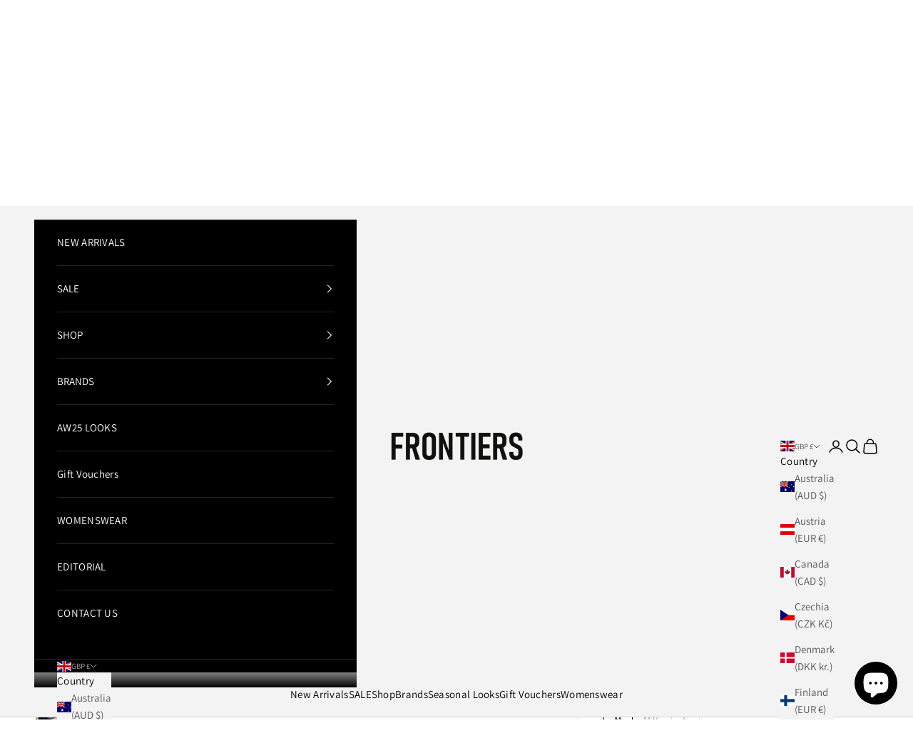

--- FILE ---
content_type: text/html; charset=utf-8
request_url: https://frontiers-man.com/products/pig-and-hen-don-dino-black-ocean-blue-black/?variant=47189085880606
body_size: 52641
content:
<!doctype html>

<html class="no-js" lang="en" dir="ltr">
  <head>
    <meta charset="utf-8">
    <meta name="viewport" content="width=device-width, initial-scale=1.0, height=device-height, minimum-scale=1.0, maximum-scale=5.0">

    <title>Buy online Pig &amp; Hen Don Dino - Black/Ocean Blue/Black | Frontiers Edinburgh</title><meta name="description" content="Don Dino is made of the highest quality marine rope and has got a stylish stainless steel knot, which makes putting the bracelet on and off a breeze. Simplistic yet powerful, elegant yet masculine. COLOR: Black - Ocean Blue | Black ROPE WIDTH: 3 mm ROPE TYPE: Round SHACKLE COLOUR: Black SHACKLE SIZE: 3 mm SHACKLE TYPE:"><link rel="canonical" href="https://frontiers-man.com/products/pig-and-hen-don-dino-black-ocean-blue-black"><link rel="shortcut icon" href="//frontiers-man.com/cdn/shop/files/Favicon_96_96-01-01.png?v=1666687745&width=96">
      <link rel="apple-touch-icon" href="//frontiers-man.com/cdn/shop/files/Favicon_96_96-01-01.png?v=1666687745&width=180"><link rel="preconnect" href="https://fonts.shopifycdn.com" crossorigin><link rel="preload" href="//frontiers-man.com/cdn/fonts/poppins/poppins_n3.05f58335c3209cce17da4f1f1ab324ebe2982441.woff2" as="font" type="font/woff2" crossorigin><link rel="preload" href="//frontiers-man.com/cdn/fonts/assistant/assistant_n4.9120912a469cad1cc292572851508ca49d12e768.woff2" as="font" type="font/woff2" crossorigin><meta property="og:type" content="product">
  <meta property="og:title" content="Don Dino - Black/Ocean Blue/Black">
  <meta property="product:price:amount" content="69.95">
  <meta property="product:price:currency" content="GBP"><meta property="og:image" content="http://frontiers-man.com/cdn/shop/files/FW23_packshot_don_dino_ocean_blue_black_black-21159copy.jpg?v=1741351265&width=2048">
  <meta property="og:image:secure_url" content="https://frontiers-man.com/cdn/shop/files/FW23_packshot_don_dino_ocean_blue_black_black-21159copy.jpg?v=1741351265&width=2048">
  <meta property="og:image:width" content="713">
  <meta property="og:image:height" content="713"><meta property="og:description" content="Don Dino is made of the highest quality marine rope and has got a stylish stainless steel knot, which makes putting the bracelet on and off a breeze. Simplistic yet powerful, elegant yet masculine. COLOR: Black - Ocean Blue | Black ROPE WIDTH: 3 mm ROPE TYPE: Round SHACKLE COLOUR: Black SHACKLE SIZE: 3 mm SHACKLE TYPE:"><meta property="og:url" content="https://frontiers-man.com/products/pig-and-hen-don-dino-black-ocean-blue-black">
<meta property="og:site_name" content="Frontiers Man"><meta name="twitter:card" content="summary"><meta name="twitter:title" content="Don Dino - Black/Ocean Blue/Black">
  <meta name="twitter:description" content="Don Dino is made of the highest quality marine rope and has got a stylish stainless steel knot, which makes putting the bracelet on and off a breeze. Simplistic yet powerful, elegant yet masculine.

COLOR: Black - Ocean Blue | Black



ROPE WIDTH: 3 mm


ROPE TYPE: Round


SHACKLE COLOUR: Black


SHACKLE SIZE: 3 mm


SHACKLE TYPE: Button


MATERIAL TYPE: 316L Stainless Steel Black PVD, Marine rope

 
The sizes below are the circumference of your wrist. Please note: the wrist size is not the same as the length of a bracelet. Measure tightly and this will give you a comfortable bracelet fit.



Bracelet size
Wrist Circumference


XS
15 cm wrist size


S
16 cm wrist size


S/M
17 cm wrist size


M
18 cm wrist size (average male size)


M/L
19 cm wrist size


L
20 cm wrist size



"><meta name="twitter:image" content="https://frontiers-man.com/cdn/shop/files/FW23_packshot_don_dino_ocean_blue_black_black-21159copy.jpg?crop=center&height=1200&v=1741351265&width=1200">
  <meta name="twitter:image:alt" content="">
  <script async crossorigin fetchpriority="high" src="/cdn/shopifycloud/importmap-polyfill/es-modules-shim.2.4.0.js"></script>
<script type="application/ld+json">
  {
    "@context": "https://schema.org",
    "@type": "Product",
    "productID": 8822083158302,
    "offers": [{
          "@type": "Offer",
          "name": "M",
          "availability":"https://schema.org/InStock",
          "price": 69.95,
          "priceCurrency": "GBP",
          "priceValidUntil": "2026-02-09","hasMerchantReturnPolicy": {
              "merchantReturnLink": "https:\/\/frontiers-man.com\/policies\/refund-policy"
            },"shippingDetails": {
              "shippingSettingsLink": "https:\/\/frontiers-man.com\/policies\/shipping-policy"
            },"url": "https://frontiers-man.com/products/pig-and-hen-don-dino-black-ocean-blue-black?variant=47189085782302"
        },
{
          "@type": "Offer",
          "name": "M\/L",
          "availability":"https://schema.org/OutOfStock",
          "price": 69.95,
          "priceCurrency": "GBP",
          "priceValidUntil": "2026-02-09","hasMerchantReturnPolicy": {
              "merchantReturnLink": "https:\/\/frontiers-man.com\/policies\/refund-policy"
            },"shippingDetails": {
              "shippingSettingsLink": "https:\/\/frontiers-man.com\/policies\/shipping-policy"
            },"url": "https://frontiers-man.com/products/pig-and-hen-don-dino-black-ocean-blue-black?variant=47189085847838"
        },
{
          "@type": "Offer",
          "name": "L",
          "availability":"https://schema.org/OutOfStock",
          "price": 69.95,
          "priceCurrency": "GBP",
          "priceValidUntil": "2026-02-09","hasMerchantReturnPolicy": {
              "merchantReturnLink": "https:\/\/frontiers-man.com\/policies\/refund-policy"
            },"shippingDetails": {
              "shippingSettingsLink": "https:\/\/frontiers-man.com\/policies\/shipping-policy"
            },"url": "https://frontiers-man.com/products/pig-and-hen-don-dino-black-ocean-blue-black?variant=47189085880606"
        }
],"brand": {
      "@type": "Brand",
      "name": "Pig \u0026 Hen"
    },
    "name": "Don Dino - Black\/Ocean Blue\/Black",
    "description": "Don Dino is made of the highest quality marine rope and has got a stylish stainless steel knot, which makes putting the bracelet on and off a breeze. Simplistic yet powerful, elegant yet masculine.\n\nCOLOR: Black - Ocean Blue | Black\n\n\n\nROPE WIDTH: 3 mm\n\n\nROPE TYPE: Round\n\n\nSHACKLE COLOUR: Black\n\n\nSHACKLE SIZE: 3 mm\n\n\nSHACKLE TYPE: Button\n\n\nMATERIAL TYPE: 316L Stainless Steel Black PVD, Marine rope\n\n \nThe sizes below are the circumference of your wrist. Please note: the wrist size is not the same as the length of a bracelet. Measure tightly and this will give you a comfortable bracelet fit.\n\n\n\nBracelet size\nWrist Circumference\n\n\nXS\n15 cm wrist size\n\n\nS\n16 cm wrist size\n\n\nS\/M\n17 cm wrist size\n\n\nM\n18 cm wrist size (average male size)\n\n\nM\/L\n19 cm wrist size\n\n\nL\n20 cm wrist size\n\n\n\n",
    "category": "Accessories",
    "url": "https://frontiers-man.com/products/pig-and-hen-don-dino-black-ocean-blue-black",
    "sku": null,"weight": {
      "@type": "QuantitativeValue",
      "unitCode": "lb",
      "value": 0.0
      },"image": {
      "@type": "ImageObject",
      "url": "https://frontiers-man.com/cdn/shop/files/FW23_packshot_don_dino_ocean_blue_black_black-21159copy.jpg?v=1741351265&width=1024",
      "image": "https://frontiers-man.com/cdn/shop/files/FW23_packshot_don_dino_ocean_blue_black_black-21159copy.jpg?v=1741351265&width=1024",
      "name": "",
      "width": "1024",
      "height": "1024"
    }
  }
  </script>



  <script type="application/ld+json">
  {
    "@context": "https://schema.org",
    "@type": "BreadcrumbList",
  "itemListElement": [{
      "@type": "ListItem",
      "position": 1,
      "name": "Home",
      "item": "https://frontiers-man.com"
    },{
          "@type": "ListItem",
          "position": 2,
          "name": "Don Dino - Black\/Ocean Blue\/Black",
          "item": "https://frontiers-man.com/products/pig-and-hen-don-dino-black-ocean-blue-black"
        }]
  }
  </script>

<style>/* Typography (heading) */
  @font-face {
  font-family: Poppins;
  font-weight: 300;
  font-style: normal;
  font-display: fallback;
  src: url("//frontiers-man.com/cdn/fonts/poppins/poppins_n3.05f58335c3209cce17da4f1f1ab324ebe2982441.woff2") format("woff2"),
       url("//frontiers-man.com/cdn/fonts/poppins/poppins_n3.6971368e1f131d2c8ff8e3a44a36b577fdda3ff5.woff") format("woff");
}

@font-face {
  font-family: Poppins;
  font-weight: 300;
  font-style: italic;
  font-display: fallback;
  src: url("//frontiers-man.com/cdn/fonts/poppins/poppins_i3.8536b4423050219f608e17f134fe9ea3b01ed890.woff2") format("woff2"),
       url("//frontiers-man.com/cdn/fonts/poppins/poppins_i3.0f4433ada196bcabf726ed78f8e37e0995762f7f.woff") format("woff");
}

/* Typography (body) */
  @font-face {
  font-family: Assistant;
  font-weight: 400;
  font-style: normal;
  font-display: fallback;
  src: url("//frontiers-man.com/cdn/fonts/assistant/assistant_n4.9120912a469cad1cc292572851508ca49d12e768.woff2") format("woff2"),
       url("//frontiers-man.com/cdn/fonts/assistant/assistant_n4.6e9875ce64e0fefcd3f4446b7ec9036b3ddd2985.woff") format("woff");
}

@font-face {
  font-family: Assistant;
  font-weight: 700;
  font-style: normal;
  font-display: fallback;
  src: url("//frontiers-man.com/cdn/fonts/assistant/assistant_n7.bf44452348ec8b8efa3aa3068825305886b1c83c.woff2") format("woff2"),
       url("//frontiers-man.com/cdn/fonts/assistant/assistant_n7.0c887fee83f6b3bda822f1150b912c72da0f7b64.woff") format("woff");
}

:root {
    /* Container */
    --container-max-width: 100%;
    --container-xxs-max-width: 27.5rem; /* 440px */
    --container-xs-max-width: 42.5rem; /* 680px */
    --container-sm-max-width: 61.25rem; /* 980px */
    --container-md-max-width: 71.875rem; /* 1150px */
    --container-lg-max-width: 78.75rem; /* 1260px */
    --container-xl-max-width: 85rem; /* 1360px */
    --container-gutter: 1.25rem;

    --section-vertical-spacing: 2.5rem;
    --section-vertical-spacing-tight:2.5rem;

    --section-stack-gap:2.25rem;
    --section-stack-gap-tight:2.25rem;

    /* Form settings */
    --form-gap: 1.25rem; /* Gap between fieldset and submit button */
    --fieldset-gap: 1rem; /* Gap between each form input within a fieldset */
    --form-control-gap: 0.625rem; /* Gap between input and label (ignored for floating label) */
    --checkbox-control-gap: 0.75rem; /* Horizontal gap between checkbox and its associated label */
    --input-padding-block: 0.65rem; /* Vertical padding for input, textarea and native select */
    --input-padding-inline: 0.8rem; /* Horizontal padding for input, textarea and native select */
    --checkbox-size: 0.875rem; /* Size (width and height) for checkbox */

    /* Other sizes */
    --sticky-area-height: calc(var(--announcement-bar-is-sticky, 0) * var(--announcement-bar-height, 0px) + var(--header-is-sticky, 0) * var(--header-height, 0px));

    /* RTL support */
    --transform-logical-flip: 1;
    --transform-origin-start: left;
    --transform-origin-end: right;

    /**
     * ---------------------------------------------------------------------
     * TYPOGRAPHY
     * ---------------------------------------------------------------------
     */

    /* Font properties */
    --heading-font-family: Poppins, sans-serif;
    --heading-font-weight: 300;
    --heading-font-style: normal;
    --heading-text-transform: uppercase;
    --heading-letter-spacing: 0.12em;
    --text-font-family: Assistant, sans-serif;
    --text-font-weight: 400;
    --text-font-style: normal;
    --text-letter-spacing: 0.02em;
    --button-font: var(--text-font-style) var(--text-font-weight) var(--text-sm) / 1.65 var(--text-font-family);
    --button-text-transform: uppercase;
    --button-letter-spacing: 0.18em;

    /* Font sizes */--text-heading-size-factor: 1;
    --text-h1: max(0.6875rem, clamp(1.375rem, 1.146341463414634rem + 0.975609756097561vw, 2rem) * var(--text-heading-size-factor));
    --text-h2: max(0.6875rem, clamp(1.25rem, 1.0670731707317074rem + 0.7804878048780488vw, 1.75rem) * var(--text-heading-size-factor));
    --text-h3: max(0.6875rem, clamp(1.125rem, 1.0335365853658536rem + 0.3902439024390244vw, 1.375rem) * var(--text-heading-size-factor));
    --text-h4: max(0.6875rem, clamp(1rem, 0.9542682926829268rem + 0.1951219512195122vw, 1.125rem) * var(--text-heading-size-factor));
    --text-h5: calc(0.875rem * var(--text-heading-size-factor));
    --text-h6: calc(0.75rem * var(--text-heading-size-factor));

    --text-xs: 0.6875rem;
    --text-sm: 0.75rem;
    --text-base: 0.8125rem;
    --text-lg: 0.9375rem;
    --text-xl: 1.1875rem;

    /* Rounded variables (used for border radius) */
    --rounded-full: 9999px;
    --button-border-radius: 0.0rem;
    --input-border-radius: 0.0rem;

    /* Box shadow */
    --shadow-sm: 0 2px 8px rgb(0 0 0 / 0.05);
    --shadow: 0 5px 15px rgb(0 0 0 / 0.05);
    --shadow-md: 0 5px 30px rgb(0 0 0 / 0.05);
    --shadow-block: px px px rgb(var(--text-primary) / 0.0);

    /**
     * ---------------------------------------------------------------------
     * OTHER
     * ---------------------------------------------------------------------
     */

    --checkmark-svg-url: url(//frontiers-man.com/cdn/shop/t/92/assets/checkmark.svg?v=77552481021870063511765892246);
    --cursor-zoom-in-svg-url: url(//frontiers-man.com/cdn/shop/t/92/assets/cursor-zoom-in.svg?v=179346033183326186621765892246);
  }

  [dir="rtl"]:root {
    /* RTL support */
    --transform-logical-flip: -1;
    --transform-origin-start: right;
    --transform-origin-end: left;
  }

  @media screen and (min-width: 700px) {
    :root {
      /* Typography (font size) */
      --text-xs: 0.8125rem;
      --text-sm: 0.875rem;
      --text-base: 0.9375rem;
      --text-lg: 1.0625rem;
      --text-xl: 1.3125rem;

      /* Spacing settings */
      --container-gutter: 2rem;
    }
  }

  @media screen and (min-width: 1000px) {
    :root {
      /* Spacing settings */
      --container-gutter: 3rem;

      --section-vertical-spacing: 4rem;
      --section-vertical-spacing-tight: 4rem;

      --section-stack-gap:3rem;
      --section-stack-gap-tight:3rem;
    }
  }:root {/* Overlay used for modal */
    --page-overlay: 0 0 0 / 0.4;

    /* We use the first scheme background as default */
    --page-background: ;

    /* Product colors */
    --on-sale-text: 227 44 43;
    --on-sale-badge-background: 227 44 43;
    --on-sale-badge-text: 255 255 255;
    --sold-out-badge-background: 239 239 239;
    --sold-out-badge-text: 0 0 0 / 0.65;
    --custom-badge-background: 28 28 28;
    --custom-badge-text: 255 255 255;
    --star-color: 28 28 28;

    /* Status colors */
    --success-background: 212 227 203;
    --success-text: 48 122 7;
    --warning-background: 253 241 224;
    --warning-text: 237 138 0;
    --error-background: 243 204 204;
    --error-text: 203 43 43;
  }.color-scheme--scheme-1 {
      /* Color settings */--accent: 92 92 92;
      --text-color: 0 0 0;
      --background: 255 255 255 / 1.0;
      --background-without-opacity: 255 255 255;
      --background-gradient: ;--border-color: 217 217 217;/* Button colors */
      --button-background: 92 92 92;
      --button-text-color: 255 255 255;

      /* Circled buttons */
      --circle-button-background: 255 255 255;
      --circle-button-text-color: 28 28 28;
    }.shopify-section:has(.section-spacing.color-scheme--bg-54922f2e920ba8346f6dc0fba343d673) + .shopify-section:has(.section-spacing.color-scheme--bg-54922f2e920ba8346f6dc0fba343d673:not(.bordered-section)) .section-spacing {
      padding-block-start: 0;
    }.color-scheme--scheme-2 {
      /* Color settings */--accent: 92 92 92;
      --text-color: 0 0 0;
      --background: 243 243 243 / 1.0;
      --background-without-opacity: 243 243 243;
      --background-gradient: ;--border-color: 207 207 207;/* Button colors */
      --button-background: 92 92 92;
      --button-text-color: 255 255 255;

      /* Circled buttons */
      --circle-button-background: 255 255 255;
      --circle-button-text-color: 92 92 92;
    }.shopify-section:has(.section-spacing.color-scheme--bg-78566feb045e1e2e6eb726ab373c36bd) + .shopify-section:has(.section-spacing.color-scheme--bg-78566feb045e1e2e6eb726ab373c36bd:not(.bordered-section)) .section-spacing {
      padding-block-start: 0;
    }.color-scheme--scheme-3 {
      /* Color settings */--accent: 255 255 255;
      --text-color: 255 255 255;
      --background: 0 0 0 / 1.0;
      --background-without-opacity: 0 0 0;
      --background-gradient: ;--border-color: 38 38 38;/* Button colors */
      --button-background: 255 255 255;
      --button-text-color: 28 28 28;

      /* Circled buttons */
      --circle-button-background: 255 255 255;
      --circle-button-text-color: 28 28 28;
    }.shopify-section:has(.section-spacing.color-scheme--bg-77e774e6cc4d94d6a32f6256f02d9552) + .shopify-section:has(.section-spacing.color-scheme--bg-77e774e6cc4d94d6a32f6256f02d9552:not(.bordered-section)) .section-spacing {
      padding-block-start: 0;
    }.color-scheme--scheme-4 {
      /* Color settings */--accent: 0 0 0;
      --text-color: 255 255 255;
      --background: 0 0 0 / 0.0;
      --background-without-opacity: 0 0 0;
      --background-gradient: ;--border-color: 255 255 255;/* Button colors */
      --button-background: 0 0 0;
      --button-text-color: 28 28 28;

      /* Circled buttons */
      --circle-button-background: 255 255 255;
      --circle-button-text-color: 28 28 28;
    }.shopify-section:has(.section-spacing.color-scheme--bg-3671eee015764974ee0aef1536023e0f) + .shopify-section:has(.section-spacing.color-scheme--bg-3671eee015764974ee0aef1536023e0f:not(.bordered-section)) .section-spacing {
      padding-block-start: 0;
    }.color-scheme--scheme-bfa28645-52b2-44ec-a63f-b62cbd748500 {
      /* Color settings */--accent: 92 92 92;
      --text-color: 255 255 255;
      --background: 74 5 5 / 1.0;
      --background-without-opacity: 74 5 5;
      --background-gradient: ;--border-color: 101 43 43;/* Button colors */
      --button-background: 92 92 92;
      --button-text-color: 255 255 255;

      /* Circled buttons */
      --circle-button-background: 255 255 255;
      --circle-button-text-color: 28 28 28;
    }.shopify-section:has(.section-spacing.color-scheme--bg-bb14ffc8bdaea0546bf5a4ddeb92755b) + .shopify-section:has(.section-spacing.color-scheme--bg-bb14ffc8bdaea0546bf5a4ddeb92755b:not(.bordered-section)) .section-spacing {
      padding-block-start: 0;
    }.color-scheme--scheme-4bb9be7f-9a91-4ab7-9cab-d8ee12974c03 {
      /* Color settings */--accent: 255 255 255;
      --text-color: 255 255 255;
      --background: 0 0 0 / 0.0;
      --background-without-opacity: 0 0 0;
      --background-gradient: ;--border-color: 255 255 255;/* Button colors */
      --button-background: 255 255 255;
      --button-text-color: 28 28 28;

      /* Circled buttons */
      --circle-button-background: 255 255 255;
      --circle-button-text-color: 28 28 28;
    }.shopify-section:has(.section-spacing.color-scheme--bg-3671eee015764974ee0aef1536023e0f) + .shopify-section:has(.section-spacing.color-scheme--bg-3671eee015764974ee0aef1536023e0f:not(.bordered-section)) .section-spacing {
      padding-block-start: 0;
    }.color-scheme--dialog {
      /* Color settings */--accent: 92 92 92;
      --text-color: 0 0 0;
      --background: 243 243 243 / 1.0;
      --background-without-opacity: 243 243 243;
      --background-gradient: ;--border-color: 207 207 207;/* Button colors */
      --button-background: 92 92 92;
      --button-text-color: 255 255 255;

      /* Circled buttons */
      --circle-button-background: 255 255 255;
      --circle-button-text-color: 92 92 92;
    }
</style><script>
  document.documentElement.classList.replace('no-js', 'js');

  // This allows to expose several variables to the global scope, to be used in scripts
  window.themeVariables = {
    settings: {
      showPageTransition: false,
      pageType: "product",
      moneyFormat: "£{{amount}}",
      moneyWithCurrencyFormat: "£{{amount}} GBP",
      currencyCodeEnabled: false,
      cartType: "drawer"
    },

    strings: {
      addToCartButton: "Add to cart",
      soldOutButton: "Sold out",
      preOrderButton: "Pre-order",
      unavailableButton: "Unavailable",
      addedToCart: "Added to your cart!",
      closeGallery: "Close gallery",
      zoomGallery: "Zoom picture",
      errorGallery: "Image cannot be loaded",
      soldOutBadge: "Sold out",
      discountBadge: "Save @@",
      sku: "SKU:",
      shippingEstimatorNoResults: "Sorry, we do not ship to your address.",
      shippingEstimatorOneResult: "There is one shipping rate for your address:",
      shippingEstimatorMultipleResults: "There are several shipping rates for your address:",
      shippingEstimatorError: "One or more error occurred while retrieving shipping rates:",
      next: "Next",
      previous: "Previous"
    },

    mediaQueries: {
      'sm': 'screen and (min-width: 700px)',
      'md': 'screen and (min-width: 1000px)',
      'lg': 'screen and (min-width: 1150px)',
      'xl': 'screen and (min-width: 1400px)',
      '2xl': 'screen and (min-width: 1600px)',
      'sm-max': 'screen and (max-width: 699px)',
      'md-max': 'screen and (max-width: 999px)',
      'lg-max': 'screen and (max-width: 1149px)',
      'xl-max': 'screen and (max-width: 1399px)',
      '2xl-max': 'screen and (max-width: 1599px)',
      'motion-safe': '(prefers-reduced-motion: no-preference)',
      'motion-reduce': '(prefers-reduced-motion: reduce)',
      'supports-hover': 'screen and (pointer: fine)',
      'supports-touch': 'screen and (hover: none)'
    }
  };</script><script async src="//frontiers-man.com/cdn/shop/t/92/assets/es-module-shims.min.js?v=41244696521020306371765892216"></script>

    <script type="importmap">{
        "imports": {
          "vendor": "//frontiers-man.com/cdn/shop/t/92/assets/vendor.min.js?v=31701601754359729221765892224",
          "theme": "//frontiers-man.com/cdn/shop/t/92/assets/theme.js?v=59789818227777075991765892222",
          "photoswipe": "//frontiers-man.com/cdn/shop/t/92/assets/photoswipe.min.js?v=23923577218600574321765892218"
        }
      }
    </script>

    <script type="module" src="//frontiers-man.com/cdn/shop/t/92/assets/vendor.min.js?v=31701601754359729221765892224"></script>
    <script type="module" src="//frontiers-man.com/cdn/shop/t/92/assets/theme.js?v=59789818227777075991765892222"></script>

    <script>window.performance && window.performance.mark && window.performance.mark('shopify.content_for_header.start');</script><meta name="facebook-domain-verification" content="67li71hk68a4jlzepjo8ocknqdih51">
<meta name="google-site-verification" content="2fI4cDhN4GbsKjPFjVIL7O8-hQmGdiZRauKv2xVXuF8">
<meta id="shopify-digital-wallet" name="shopify-digital-wallet" content="/55547789598/digital_wallets/dialog">
<meta name="shopify-checkout-api-token" content="1523dc7af73ca89f8341db5affcdf03b">
<meta id="in-context-paypal-metadata" data-shop-id="55547789598" data-venmo-supported="false" data-environment="production" data-locale="en_US" data-paypal-v4="true" data-currency="GBP">
<link rel="alternate" type="application/json+oembed" href="https://frontiers-man.com/products/pig-and-hen-don-dino-black-ocean-blue-black.oembed">
<script async="async" src="/checkouts/internal/preloads.js?locale=en-GB"></script>
<link rel="preconnect" href="https://shop.app" crossorigin="anonymous">
<script async="async" src="https://shop.app/checkouts/internal/preloads.js?locale=en-GB&shop_id=55547789598" crossorigin="anonymous"></script>
<script id="apple-pay-shop-capabilities" type="application/json">{"shopId":55547789598,"countryCode":"GB","currencyCode":"GBP","merchantCapabilities":["supports3DS"],"merchantId":"gid:\/\/shopify\/Shop\/55547789598","merchantName":"Frontiers Man","requiredBillingContactFields":["postalAddress","email","phone"],"requiredShippingContactFields":["postalAddress","email","phone"],"shippingType":"shipping","supportedNetworks":["visa","maestro","masterCard","amex","discover","elo"],"total":{"type":"pending","label":"Frontiers Man","amount":"1.00"},"shopifyPaymentsEnabled":true,"supportsSubscriptions":true}</script>
<script id="shopify-features" type="application/json">{"accessToken":"1523dc7af73ca89f8341db5affcdf03b","betas":["rich-media-storefront-analytics"],"domain":"frontiers-man.com","predictiveSearch":true,"shopId":55547789598,"locale":"en"}</script>
<script>var Shopify = Shopify || {};
Shopify.shop = "frontiers-man-edinb.myshopify.com";
Shopify.locale = "en";
Shopify.currency = {"active":"GBP","rate":"1.0"};
Shopify.country = "GB";
Shopify.theme = {"name":"SALE AW25","id":185499124098,"schema_name":"Prestige","schema_version":"8.1.0","theme_store_id":855,"role":"main"};
Shopify.theme.handle = "null";
Shopify.theme.style = {"id":null,"handle":null};
Shopify.cdnHost = "frontiers-man.com/cdn";
Shopify.routes = Shopify.routes || {};
Shopify.routes.root = "/";</script>
<script type="module">!function(o){(o.Shopify=o.Shopify||{}).modules=!0}(window);</script>
<script>!function(o){function n(){var o=[];function n(){o.push(Array.prototype.slice.apply(arguments))}return n.q=o,n}var t=o.Shopify=o.Shopify||{};t.loadFeatures=n(),t.autoloadFeatures=n()}(window);</script>
<script>
  window.ShopifyPay = window.ShopifyPay || {};
  window.ShopifyPay.apiHost = "shop.app\/pay";
  window.ShopifyPay.redirectState = null;
</script>
<script id="shop-js-analytics" type="application/json">{"pageType":"product"}</script>
<script defer="defer" async type="module" src="//frontiers-man.com/cdn/shopifycloud/shop-js/modules/v2/client.init-shop-cart-sync_BN7fPSNr.en.esm.js"></script>
<script defer="defer" async type="module" src="//frontiers-man.com/cdn/shopifycloud/shop-js/modules/v2/chunk.common_Cbph3Kss.esm.js"></script>
<script defer="defer" async type="module" src="//frontiers-man.com/cdn/shopifycloud/shop-js/modules/v2/chunk.modal_DKumMAJ1.esm.js"></script>
<script type="module">
  await import("//frontiers-man.com/cdn/shopifycloud/shop-js/modules/v2/client.init-shop-cart-sync_BN7fPSNr.en.esm.js");
await import("//frontiers-man.com/cdn/shopifycloud/shop-js/modules/v2/chunk.common_Cbph3Kss.esm.js");
await import("//frontiers-man.com/cdn/shopifycloud/shop-js/modules/v2/chunk.modal_DKumMAJ1.esm.js");

  window.Shopify.SignInWithShop?.initShopCartSync?.({"fedCMEnabled":true,"windoidEnabled":true});

</script>
<script>
  window.Shopify = window.Shopify || {};
  if (!window.Shopify.featureAssets) window.Shopify.featureAssets = {};
  window.Shopify.featureAssets['shop-js'] = {"shop-cart-sync":["modules/v2/client.shop-cart-sync_CJVUk8Jm.en.esm.js","modules/v2/chunk.common_Cbph3Kss.esm.js","modules/v2/chunk.modal_DKumMAJ1.esm.js"],"init-fed-cm":["modules/v2/client.init-fed-cm_7Fvt41F4.en.esm.js","modules/v2/chunk.common_Cbph3Kss.esm.js","modules/v2/chunk.modal_DKumMAJ1.esm.js"],"init-shop-email-lookup-coordinator":["modules/v2/client.init-shop-email-lookup-coordinator_Cc088_bR.en.esm.js","modules/v2/chunk.common_Cbph3Kss.esm.js","modules/v2/chunk.modal_DKumMAJ1.esm.js"],"init-windoid":["modules/v2/client.init-windoid_hPopwJRj.en.esm.js","modules/v2/chunk.common_Cbph3Kss.esm.js","modules/v2/chunk.modal_DKumMAJ1.esm.js"],"shop-button":["modules/v2/client.shop-button_B0jaPSNF.en.esm.js","modules/v2/chunk.common_Cbph3Kss.esm.js","modules/v2/chunk.modal_DKumMAJ1.esm.js"],"shop-cash-offers":["modules/v2/client.shop-cash-offers_DPIskqss.en.esm.js","modules/v2/chunk.common_Cbph3Kss.esm.js","modules/v2/chunk.modal_DKumMAJ1.esm.js"],"shop-toast-manager":["modules/v2/client.shop-toast-manager_CK7RT69O.en.esm.js","modules/v2/chunk.common_Cbph3Kss.esm.js","modules/v2/chunk.modal_DKumMAJ1.esm.js"],"init-shop-cart-sync":["modules/v2/client.init-shop-cart-sync_BN7fPSNr.en.esm.js","modules/v2/chunk.common_Cbph3Kss.esm.js","modules/v2/chunk.modal_DKumMAJ1.esm.js"],"init-customer-accounts-sign-up":["modules/v2/client.init-customer-accounts-sign-up_CfPf4CXf.en.esm.js","modules/v2/client.shop-login-button_DeIztwXF.en.esm.js","modules/v2/chunk.common_Cbph3Kss.esm.js","modules/v2/chunk.modal_DKumMAJ1.esm.js"],"pay-button":["modules/v2/client.pay-button_CgIwFSYN.en.esm.js","modules/v2/chunk.common_Cbph3Kss.esm.js","modules/v2/chunk.modal_DKumMAJ1.esm.js"],"init-customer-accounts":["modules/v2/client.init-customer-accounts_DQ3x16JI.en.esm.js","modules/v2/client.shop-login-button_DeIztwXF.en.esm.js","modules/v2/chunk.common_Cbph3Kss.esm.js","modules/v2/chunk.modal_DKumMAJ1.esm.js"],"avatar":["modules/v2/client.avatar_BTnouDA3.en.esm.js"],"init-shop-for-new-customer-accounts":["modules/v2/client.init-shop-for-new-customer-accounts_CsZy_esa.en.esm.js","modules/v2/client.shop-login-button_DeIztwXF.en.esm.js","modules/v2/chunk.common_Cbph3Kss.esm.js","modules/v2/chunk.modal_DKumMAJ1.esm.js"],"shop-follow-button":["modules/v2/client.shop-follow-button_BRMJjgGd.en.esm.js","modules/v2/chunk.common_Cbph3Kss.esm.js","modules/v2/chunk.modal_DKumMAJ1.esm.js"],"checkout-modal":["modules/v2/client.checkout-modal_B9Drz_yf.en.esm.js","modules/v2/chunk.common_Cbph3Kss.esm.js","modules/v2/chunk.modal_DKumMAJ1.esm.js"],"shop-login-button":["modules/v2/client.shop-login-button_DeIztwXF.en.esm.js","modules/v2/chunk.common_Cbph3Kss.esm.js","modules/v2/chunk.modal_DKumMAJ1.esm.js"],"lead-capture":["modules/v2/client.lead-capture_DXYzFM3R.en.esm.js","modules/v2/chunk.common_Cbph3Kss.esm.js","modules/v2/chunk.modal_DKumMAJ1.esm.js"],"shop-login":["modules/v2/client.shop-login_CA5pJqmO.en.esm.js","modules/v2/chunk.common_Cbph3Kss.esm.js","modules/v2/chunk.modal_DKumMAJ1.esm.js"],"payment-terms":["modules/v2/client.payment-terms_BxzfvcZJ.en.esm.js","modules/v2/chunk.common_Cbph3Kss.esm.js","modules/v2/chunk.modal_DKumMAJ1.esm.js"]};
</script>
<script>(function() {
  var isLoaded = false;
  function asyncLoad() {
    if (isLoaded) return;
    isLoaded = true;
    var urls = ["https:\/\/ecommplugins-scripts.trustpilot.com\/v2.1\/js\/header.min.js?settings=eyJrZXkiOiJKWGNJSXVhZVF6ZDlta3hQIiwicyI6IiJ9\u0026v=2.5\u0026shop=frontiers-man-edinb.myshopify.com","https:\/\/ecommplugins-trustboxsettings.trustpilot.com\/frontiers-man-edinb.myshopify.com.js?settings=1723236778023\u0026shop=frontiers-man-edinb.myshopify.com","https:\/\/app.sizeswatch.com\/sizeswatch.js?shop=frontiers-man-edinb.myshopify.com","https:\/\/omnisnippet1.com\/platforms\/shopify.js?source=scriptTag\u0026v=2025-05-15T12\u0026shop=frontiers-man-edinb.myshopify.com","https:\/\/s3.eu-west-1.amazonaws.com\/production-klarna-il-shopify-osm\/d3bc5d6366701989e2db5a93793900883f2d31a6\/frontiers-man-edinb.myshopify.com-1768777202230.js?shop=frontiers-man-edinb.myshopify.com"];
    for (var i = 0; i < urls.length; i++) {
      var s = document.createElement('script');
      s.type = 'text/javascript';
      s.async = true;
      s.src = urls[i];
      var x = document.getElementsByTagName('script')[0];
      x.parentNode.insertBefore(s, x);
    }
  };
  if(window.attachEvent) {
    window.attachEvent('onload', asyncLoad);
  } else {
    window.addEventListener('load', asyncLoad, false);
  }
})();</script>
<script id="__st">var __st={"a":55547789598,"offset":0,"reqid":"c645b35a-f4c6-4953-8dcb-7bc903b571c3-1769731742","pageurl":"frontiers-man.com\/products\/pig-and-hen-don-dino-black-ocean-blue-black?variant=47189085880606","u":"a7b7d6ee345c","p":"product","rtyp":"product","rid":8822083158302};</script>
<script>window.ShopifyPaypalV4VisibilityTracking = true;</script>
<script id="captcha-bootstrap">!function(){'use strict';const t='contact',e='account',n='new_comment',o=[[t,t],['blogs',n],['comments',n],[t,'customer']],c=[[e,'customer_login'],[e,'guest_login'],[e,'recover_customer_password'],[e,'create_customer']],r=t=>t.map((([t,e])=>`form[action*='/${t}']:not([data-nocaptcha='true']) input[name='form_type'][value='${e}']`)).join(','),a=t=>()=>t?[...document.querySelectorAll(t)].map((t=>t.form)):[];function s(){const t=[...o],e=r(t);return a(e)}const i='password',u='form_key',d=['recaptcha-v3-token','g-recaptcha-response','h-captcha-response',i],f=()=>{try{return window.sessionStorage}catch{return}},m='__shopify_v',_=t=>t.elements[u];function p(t,e,n=!1){try{const o=window.sessionStorage,c=JSON.parse(o.getItem(e)),{data:r}=function(t){const{data:e,action:n}=t;return t[m]||n?{data:e,action:n}:{data:t,action:n}}(c);for(const[e,n]of Object.entries(r))t.elements[e]&&(t.elements[e].value=n);n&&o.removeItem(e)}catch(o){console.error('form repopulation failed',{error:o})}}const l='form_type',E='cptcha';function T(t){t.dataset[E]=!0}const w=window,h=w.document,L='Shopify',v='ce_forms',y='captcha';let A=!1;((t,e)=>{const n=(g='f06e6c50-85a8-45c8-87d0-21a2b65856fe',I='https://cdn.shopify.com/shopifycloud/storefront-forms-hcaptcha/ce_storefront_forms_captcha_hcaptcha.v1.5.2.iife.js',D={infoText:'Protected by hCaptcha',privacyText:'Privacy',termsText:'Terms'},(t,e,n)=>{const o=w[L][v],c=o.bindForm;if(c)return c(t,g,e,D).then(n);var r;o.q.push([[t,g,e,D],n]),r=I,A||(h.body.append(Object.assign(h.createElement('script'),{id:'captcha-provider',async:!0,src:r})),A=!0)});var g,I,D;w[L]=w[L]||{},w[L][v]=w[L][v]||{},w[L][v].q=[],w[L][y]=w[L][y]||{},w[L][y].protect=function(t,e){n(t,void 0,e),T(t)},Object.freeze(w[L][y]),function(t,e,n,w,h,L){const[v,y,A,g]=function(t,e,n){const i=e?o:[],u=t?c:[],d=[...i,...u],f=r(d),m=r(i),_=r(d.filter((([t,e])=>n.includes(e))));return[a(f),a(m),a(_),s()]}(w,h,L),I=t=>{const e=t.target;return e instanceof HTMLFormElement?e:e&&e.form},D=t=>v().includes(t);t.addEventListener('submit',(t=>{const e=I(t);if(!e)return;const n=D(e)&&!e.dataset.hcaptchaBound&&!e.dataset.recaptchaBound,o=_(e),c=g().includes(e)&&(!o||!o.value);(n||c)&&t.preventDefault(),c&&!n&&(function(t){try{if(!f())return;!function(t){const e=f();if(!e)return;const n=_(t);if(!n)return;const o=n.value;o&&e.removeItem(o)}(t);const e=Array.from(Array(32),(()=>Math.random().toString(36)[2])).join('');!function(t,e){_(t)||t.append(Object.assign(document.createElement('input'),{type:'hidden',name:u})),t.elements[u].value=e}(t,e),function(t,e){const n=f();if(!n)return;const o=[...t.querySelectorAll(`input[type='${i}']`)].map((({name:t})=>t)),c=[...d,...o],r={};for(const[a,s]of new FormData(t).entries())c.includes(a)||(r[a]=s);n.setItem(e,JSON.stringify({[m]:1,action:t.action,data:r}))}(t,e)}catch(e){console.error('failed to persist form',e)}}(e),e.submit())}));const S=(t,e)=>{t&&!t.dataset[E]&&(n(t,e.some((e=>e===t))),T(t))};for(const o of['focusin','change'])t.addEventListener(o,(t=>{const e=I(t);D(e)&&S(e,y())}));const B=e.get('form_key'),M=e.get(l),P=B&&M;t.addEventListener('DOMContentLoaded',(()=>{const t=y();if(P)for(const e of t)e.elements[l].value===M&&p(e,B);[...new Set([...A(),...v().filter((t=>'true'===t.dataset.shopifyCaptcha))])].forEach((e=>S(e,t)))}))}(h,new URLSearchParams(w.location.search),n,t,e,['guest_login'])})(!0,!0)}();</script>
<script integrity="sha256-4kQ18oKyAcykRKYeNunJcIwy7WH5gtpwJnB7kiuLZ1E=" data-source-attribution="shopify.loadfeatures" defer="defer" src="//frontiers-man.com/cdn/shopifycloud/storefront/assets/storefront/load_feature-a0a9edcb.js" crossorigin="anonymous"></script>
<script crossorigin="anonymous" defer="defer" src="//frontiers-man.com/cdn/shopifycloud/storefront/assets/shopify_pay/storefront-65b4c6d7.js?v=20250812"></script>
<script data-source-attribution="shopify.dynamic_checkout.dynamic.init">var Shopify=Shopify||{};Shopify.PaymentButton=Shopify.PaymentButton||{isStorefrontPortableWallets:!0,init:function(){window.Shopify.PaymentButton.init=function(){};var t=document.createElement("script");t.src="https://frontiers-man.com/cdn/shopifycloud/portable-wallets/latest/portable-wallets.en.js",t.type="module",document.head.appendChild(t)}};
</script>
<script data-source-attribution="shopify.dynamic_checkout.buyer_consent">
  function portableWalletsHideBuyerConsent(e){var t=document.getElementById("shopify-buyer-consent"),n=document.getElementById("shopify-subscription-policy-button");t&&n&&(t.classList.add("hidden"),t.setAttribute("aria-hidden","true"),n.removeEventListener("click",e))}function portableWalletsShowBuyerConsent(e){var t=document.getElementById("shopify-buyer-consent"),n=document.getElementById("shopify-subscription-policy-button");t&&n&&(t.classList.remove("hidden"),t.removeAttribute("aria-hidden"),n.addEventListener("click",e))}window.Shopify?.PaymentButton&&(window.Shopify.PaymentButton.hideBuyerConsent=portableWalletsHideBuyerConsent,window.Shopify.PaymentButton.showBuyerConsent=portableWalletsShowBuyerConsent);
</script>
<script data-source-attribution="shopify.dynamic_checkout.cart.bootstrap">document.addEventListener("DOMContentLoaded",(function(){function t(){return document.querySelector("shopify-accelerated-checkout-cart, shopify-accelerated-checkout")}if(t())Shopify.PaymentButton.init();else{new MutationObserver((function(e,n){t()&&(Shopify.PaymentButton.init(),n.disconnect())})).observe(document.body,{childList:!0,subtree:!0})}}));
</script>
<link id="shopify-accelerated-checkout-styles" rel="stylesheet" media="screen" href="https://frontiers-man.com/cdn/shopifycloud/portable-wallets/latest/accelerated-checkout-backwards-compat.css" crossorigin="anonymous">
<style id="shopify-accelerated-checkout-cart">
        #shopify-buyer-consent {
  margin-top: 1em;
  display: inline-block;
  width: 100%;
}

#shopify-buyer-consent.hidden {
  display: none;
}

#shopify-subscription-policy-button {
  background: none;
  border: none;
  padding: 0;
  text-decoration: underline;
  font-size: inherit;
  cursor: pointer;
}

#shopify-subscription-policy-button::before {
  box-shadow: none;
}

      </style>

<script>window.performance && window.performance.mark && window.performance.mark('shopify.content_for_header.end');</script>
<link href="//frontiers-man.com/cdn/shop/t/92/assets/theme.css?v=77572590226950007401765892220" rel="stylesheet" type="text/css" media="all" /><!-- BEGIN app block: shopify://apps/instafeed/blocks/head-block/c447db20-095d-4a10-9725-b5977662c9d5 --><link rel="preconnect" href="https://cdn.nfcube.com/">
<link rel="preconnect" href="https://scontent.cdninstagram.com/">


  <script>
    document.addEventListener('DOMContentLoaded', function () {
      let instafeedScript = document.createElement('script');

      
        instafeedScript.src = 'https://cdn.nfcube.com/instafeed-2bc79b980628299b9d8c052b0e6319af.js';
      

      document.body.appendChild(instafeedScript);
    });
  </script>





<!-- END app block --><script src="https://cdn.shopify.com/extensions/6da6ffdd-cf2b-4a18-80e5-578ff81399ca/klarna-on-site-messaging-33/assets/index.js" type="text/javascript" defer="defer"></script>
<script src="https://cdn.shopify.com/extensions/e8878072-2f6b-4e89-8082-94b04320908d/inbox-1254/assets/inbox-chat-loader.js" type="text/javascript" defer="defer"></script>
<link href="https://monorail-edge.shopifysvc.com" rel="dns-prefetch">
<script>(function(){if ("sendBeacon" in navigator && "performance" in window) {try {var session_token_from_headers = performance.getEntriesByType('navigation')[0].serverTiming.find(x => x.name == '_s').description;} catch {var session_token_from_headers = undefined;}var session_cookie_matches = document.cookie.match(/_shopify_s=([^;]*)/);var session_token_from_cookie = session_cookie_matches && session_cookie_matches.length === 2 ? session_cookie_matches[1] : "";var session_token = session_token_from_headers || session_token_from_cookie || "";function handle_abandonment_event(e) {var entries = performance.getEntries().filter(function(entry) {return /monorail-edge.shopifysvc.com/.test(entry.name);});if (!window.abandonment_tracked && entries.length === 0) {window.abandonment_tracked = true;var currentMs = Date.now();var navigation_start = performance.timing.navigationStart;var payload = {shop_id: 55547789598,url: window.location.href,navigation_start,duration: currentMs - navigation_start,session_token,page_type: "product"};window.navigator.sendBeacon("https://monorail-edge.shopifysvc.com/v1/produce", JSON.stringify({schema_id: "online_store_buyer_site_abandonment/1.1",payload: payload,metadata: {event_created_at_ms: currentMs,event_sent_at_ms: currentMs}}));}}window.addEventListener('pagehide', handle_abandonment_event);}}());</script>
<script id="web-pixels-manager-setup">(function e(e,d,r,n,o){if(void 0===o&&(o={}),!Boolean(null===(a=null===(i=window.Shopify)||void 0===i?void 0:i.analytics)||void 0===a?void 0:a.replayQueue)){var i,a;window.Shopify=window.Shopify||{};var t=window.Shopify;t.analytics=t.analytics||{};var s=t.analytics;s.replayQueue=[],s.publish=function(e,d,r){return s.replayQueue.push([e,d,r]),!0};try{self.performance.mark("wpm:start")}catch(e){}var l=function(){var e={modern:/Edge?\/(1{2}[4-9]|1[2-9]\d|[2-9]\d{2}|\d{4,})\.\d+(\.\d+|)|Firefox\/(1{2}[4-9]|1[2-9]\d|[2-9]\d{2}|\d{4,})\.\d+(\.\d+|)|Chrom(ium|e)\/(9{2}|\d{3,})\.\d+(\.\d+|)|(Maci|X1{2}).+ Version\/(15\.\d+|(1[6-9]|[2-9]\d|\d{3,})\.\d+)([,.]\d+|)( \(\w+\)|)( Mobile\/\w+|) Safari\/|Chrome.+OPR\/(9{2}|\d{3,})\.\d+\.\d+|(CPU[ +]OS|iPhone[ +]OS|CPU[ +]iPhone|CPU IPhone OS|CPU iPad OS)[ +]+(15[._]\d+|(1[6-9]|[2-9]\d|\d{3,})[._]\d+)([._]\d+|)|Android:?[ /-](13[3-9]|1[4-9]\d|[2-9]\d{2}|\d{4,})(\.\d+|)(\.\d+|)|Android.+Firefox\/(13[5-9]|1[4-9]\d|[2-9]\d{2}|\d{4,})\.\d+(\.\d+|)|Android.+Chrom(ium|e)\/(13[3-9]|1[4-9]\d|[2-9]\d{2}|\d{4,})\.\d+(\.\d+|)|SamsungBrowser\/([2-9]\d|\d{3,})\.\d+/,legacy:/Edge?\/(1[6-9]|[2-9]\d|\d{3,})\.\d+(\.\d+|)|Firefox\/(5[4-9]|[6-9]\d|\d{3,})\.\d+(\.\d+|)|Chrom(ium|e)\/(5[1-9]|[6-9]\d|\d{3,})\.\d+(\.\d+|)([\d.]+$|.*Safari\/(?![\d.]+ Edge\/[\d.]+$))|(Maci|X1{2}).+ Version\/(10\.\d+|(1[1-9]|[2-9]\d|\d{3,})\.\d+)([,.]\d+|)( \(\w+\)|)( Mobile\/\w+|) Safari\/|Chrome.+OPR\/(3[89]|[4-9]\d|\d{3,})\.\d+\.\d+|(CPU[ +]OS|iPhone[ +]OS|CPU[ +]iPhone|CPU IPhone OS|CPU iPad OS)[ +]+(10[._]\d+|(1[1-9]|[2-9]\d|\d{3,})[._]\d+)([._]\d+|)|Android:?[ /-](13[3-9]|1[4-9]\d|[2-9]\d{2}|\d{4,})(\.\d+|)(\.\d+|)|Mobile Safari.+OPR\/([89]\d|\d{3,})\.\d+\.\d+|Android.+Firefox\/(13[5-9]|1[4-9]\d|[2-9]\d{2}|\d{4,})\.\d+(\.\d+|)|Android.+Chrom(ium|e)\/(13[3-9]|1[4-9]\d|[2-9]\d{2}|\d{4,})\.\d+(\.\d+|)|Android.+(UC? ?Browser|UCWEB|U3)[ /]?(15\.([5-9]|\d{2,})|(1[6-9]|[2-9]\d|\d{3,})\.\d+)\.\d+|SamsungBrowser\/(5\.\d+|([6-9]|\d{2,})\.\d+)|Android.+MQ{2}Browser\/(14(\.(9|\d{2,})|)|(1[5-9]|[2-9]\d|\d{3,})(\.\d+|))(\.\d+|)|K[Aa][Ii]OS\/(3\.\d+|([4-9]|\d{2,})\.\d+)(\.\d+|)/},d=e.modern,r=e.legacy,n=navigator.userAgent;return n.match(d)?"modern":n.match(r)?"legacy":"unknown"}(),u="modern"===l?"modern":"legacy",c=(null!=n?n:{modern:"",legacy:""})[u],f=function(e){return[e.baseUrl,"/wpm","/b",e.hashVersion,"modern"===e.buildTarget?"m":"l",".js"].join("")}({baseUrl:d,hashVersion:r,buildTarget:u}),m=function(e){var d=e.version,r=e.bundleTarget,n=e.surface,o=e.pageUrl,i=e.monorailEndpoint;return{emit:function(e){var a=e.status,t=e.errorMsg,s=(new Date).getTime(),l=JSON.stringify({metadata:{event_sent_at_ms:s},events:[{schema_id:"web_pixels_manager_load/3.1",payload:{version:d,bundle_target:r,page_url:o,status:a,surface:n,error_msg:t},metadata:{event_created_at_ms:s}}]});if(!i)return console&&console.warn&&console.warn("[Web Pixels Manager] No Monorail endpoint provided, skipping logging."),!1;try{return self.navigator.sendBeacon.bind(self.navigator)(i,l)}catch(e){}var u=new XMLHttpRequest;try{return u.open("POST",i,!0),u.setRequestHeader("Content-Type","text/plain"),u.send(l),!0}catch(e){return console&&console.warn&&console.warn("[Web Pixels Manager] Got an unhandled error while logging to Monorail."),!1}}}}({version:r,bundleTarget:l,surface:e.surface,pageUrl:self.location.href,monorailEndpoint:e.monorailEndpoint});try{o.browserTarget=l,function(e){var d=e.src,r=e.async,n=void 0===r||r,o=e.onload,i=e.onerror,a=e.sri,t=e.scriptDataAttributes,s=void 0===t?{}:t,l=document.createElement("script"),u=document.querySelector("head"),c=document.querySelector("body");if(l.async=n,l.src=d,a&&(l.integrity=a,l.crossOrigin="anonymous"),s)for(var f in s)if(Object.prototype.hasOwnProperty.call(s,f))try{l.dataset[f]=s[f]}catch(e){}if(o&&l.addEventListener("load",o),i&&l.addEventListener("error",i),u)u.appendChild(l);else{if(!c)throw new Error("Did not find a head or body element to append the script");c.appendChild(l)}}({src:f,async:!0,onload:function(){if(!function(){var e,d;return Boolean(null===(d=null===(e=window.Shopify)||void 0===e?void 0:e.analytics)||void 0===d?void 0:d.initialized)}()){var d=window.webPixelsManager.init(e)||void 0;if(d){var r=window.Shopify.analytics;r.replayQueue.forEach((function(e){var r=e[0],n=e[1],o=e[2];d.publishCustomEvent(r,n,o)})),r.replayQueue=[],r.publish=d.publishCustomEvent,r.visitor=d.visitor,r.initialized=!0}}},onerror:function(){return m.emit({status:"failed",errorMsg:"".concat(f," has failed to load")})},sri:function(e){var d=/^sha384-[A-Za-z0-9+/=]+$/;return"string"==typeof e&&d.test(e)}(c)?c:"",scriptDataAttributes:o}),m.emit({status:"loading"})}catch(e){m.emit({status:"failed",errorMsg:(null==e?void 0:e.message)||"Unknown error"})}}})({shopId: 55547789598,storefrontBaseUrl: "https://frontiers-man.com",extensionsBaseUrl: "https://extensions.shopifycdn.com/cdn/shopifycloud/web-pixels-manager",monorailEndpoint: "https://monorail-edge.shopifysvc.com/unstable/produce_batch",surface: "storefront-renderer",enabledBetaFlags: ["2dca8a86"],webPixelsConfigList: [{"id":"1416200578","configuration":"{\"apiURL\":\"https:\/\/api.omnisend.com\",\"appURL\":\"https:\/\/app.omnisend.com\",\"brandID\":\"67a38c80454bc11db9675df7\",\"trackingURL\":\"https:\/\/wt.omnisendlink.com\"}","eventPayloadVersion":"v1","runtimeContext":"STRICT","scriptVersion":"aa9feb15e63a302383aa48b053211bbb","type":"APP","apiClientId":186001,"privacyPurposes":["ANALYTICS","MARKETING","SALE_OF_DATA"],"dataSharingAdjustments":{"protectedCustomerApprovalScopes":["read_customer_address","read_customer_email","read_customer_name","read_customer_personal_data","read_customer_phone"]}},{"id":"799670558","configuration":"{\"config\":\"{\\\"google_tag_ids\\\":[\\\"G-VYQZCL14L0\\\",\\\"GT-NFRPMLT\\\"],\\\"target_country\\\":\\\"GB\\\",\\\"gtag_events\\\":[{\\\"type\\\":\\\"search\\\",\\\"action_label\\\":\\\"G-VYQZCL14L0\\\"},{\\\"type\\\":\\\"begin_checkout\\\",\\\"action_label\\\":\\\"G-VYQZCL14L0\\\"},{\\\"type\\\":\\\"view_item\\\",\\\"action_label\\\":[\\\"G-VYQZCL14L0\\\",\\\"MC-NLZKNYV7SR\\\"]},{\\\"type\\\":\\\"purchase\\\",\\\"action_label\\\":[\\\"G-VYQZCL14L0\\\",\\\"MC-NLZKNYV7SR\\\"]},{\\\"type\\\":\\\"page_view\\\",\\\"action_label\\\":[\\\"G-VYQZCL14L0\\\",\\\"MC-NLZKNYV7SR\\\"]},{\\\"type\\\":\\\"add_payment_info\\\",\\\"action_label\\\":\\\"G-VYQZCL14L0\\\"},{\\\"type\\\":\\\"add_to_cart\\\",\\\"action_label\\\":\\\"G-VYQZCL14L0\\\"}],\\\"enable_monitoring_mode\\\":false}\"}","eventPayloadVersion":"v1","runtimeContext":"OPEN","scriptVersion":"b2a88bafab3e21179ed38636efcd8a93","type":"APP","apiClientId":1780363,"privacyPurposes":[],"dataSharingAdjustments":{"protectedCustomerApprovalScopes":["read_customer_address","read_customer_email","read_customer_name","read_customer_personal_data","read_customer_phone"]}},{"id":"395116830","configuration":"{\"pixel_id\":\"1895928007305630\",\"pixel_type\":\"facebook_pixel\",\"metaapp_system_user_token\":\"-\"}","eventPayloadVersion":"v1","runtimeContext":"OPEN","scriptVersion":"ca16bc87fe92b6042fbaa3acc2fbdaa6","type":"APP","apiClientId":2329312,"privacyPurposes":["ANALYTICS","MARKETING","SALE_OF_DATA"],"dataSharingAdjustments":{"protectedCustomerApprovalScopes":["read_customer_address","read_customer_email","read_customer_name","read_customer_personal_data","read_customer_phone"]}},{"id":"shopify-app-pixel","configuration":"{}","eventPayloadVersion":"v1","runtimeContext":"STRICT","scriptVersion":"0450","apiClientId":"shopify-pixel","type":"APP","privacyPurposes":["ANALYTICS","MARKETING"]},{"id":"shopify-custom-pixel","eventPayloadVersion":"v1","runtimeContext":"LAX","scriptVersion":"0450","apiClientId":"shopify-pixel","type":"CUSTOM","privacyPurposes":["ANALYTICS","MARKETING"]}],isMerchantRequest: false,initData: {"shop":{"name":"Frontiers Man","paymentSettings":{"currencyCode":"GBP"},"myshopifyDomain":"frontiers-man-edinb.myshopify.com","countryCode":"GB","storefrontUrl":"https:\/\/frontiers-man.com"},"customer":null,"cart":null,"checkout":null,"productVariants":[{"price":{"amount":69.95,"currencyCode":"GBP"},"product":{"title":"Don Dino - Black\/Ocean Blue\/Black","vendor":"Pig \u0026 Hen","id":"8822083158302","untranslatedTitle":"Don Dino - Black\/Ocean Blue\/Black","url":"\/products\/pig-and-hen-don-dino-black-ocean-blue-black","type":"Accessories"},"id":"47189085782302","image":{"src":"\/\/frontiers-man.com\/cdn\/shop\/files\/FW23_packshot_don_dino_ocean_blue_black_black-21159copy.jpg?v=1741351265"},"sku":null,"title":"M","untranslatedTitle":"M"},{"price":{"amount":69.95,"currencyCode":"GBP"},"product":{"title":"Don Dino - Black\/Ocean Blue\/Black","vendor":"Pig \u0026 Hen","id":"8822083158302","untranslatedTitle":"Don Dino - Black\/Ocean Blue\/Black","url":"\/products\/pig-and-hen-don-dino-black-ocean-blue-black","type":"Accessories"},"id":"47189085847838","image":{"src":"\/\/frontiers-man.com\/cdn\/shop\/files\/FW23_packshot_don_dino_ocean_blue_black_black-21159copy.jpg?v=1741351265"},"sku":null,"title":"M\/L","untranslatedTitle":"M\/L"},{"price":{"amount":69.95,"currencyCode":"GBP"},"product":{"title":"Don Dino - Black\/Ocean Blue\/Black","vendor":"Pig \u0026 Hen","id":"8822083158302","untranslatedTitle":"Don Dino - Black\/Ocean Blue\/Black","url":"\/products\/pig-and-hen-don-dino-black-ocean-blue-black","type":"Accessories"},"id":"47189085880606","image":{"src":"\/\/frontiers-man.com\/cdn\/shop\/files\/FW23_packshot_don_dino_ocean_blue_black_black-21159copy.jpg?v=1741351265"},"sku":null,"title":"L","untranslatedTitle":"L"}],"purchasingCompany":null},},"https://frontiers-man.com/cdn","1d2a099fw23dfb22ep557258f5m7a2edbae",{"modern":"","legacy":""},{"shopId":"55547789598","storefrontBaseUrl":"https:\/\/frontiers-man.com","extensionBaseUrl":"https:\/\/extensions.shopifycdn.com\/cdn\/shopifycloud\/web-pixels-manager","surface":"storefront-renderer","enabledBetaFlags":"[\"2dca8a86\"]","isMerchantRequest":"false","hashVersion":"1d2a099fw23dfb22ep557258f5m7a2edbae","publish":"custom","events":"[[\"page_viewed\",{}],[\"product_viewed\",{\"productVariant\":{\"price\":{\"amount\":69.95,\"currencyCode\":\"GBP\"},\"product\":{\"title\":\"Don Dino - Black\/Ocean Blue\/Black\",\"vendor\":\"Pig \u0026 Hen\",\"id\":\"8822083158302\",\"untranslatedTitle\":\"Don Dino - Black\/Ocean Blue\/Black\",\"url\":\"\/products\/pig-and-hen-don-dino-black-ocean-blue-black\",\"type\":\"Accessories\"},\"id\":\"47189085880606\",\"image\":{\"src\":\"\/\/frontiers-man.com\/cdn\/shop\/files\/FW23_packshot_don_dino_ocean_blue_black_black-21159copy.jpg?v=1741351265\"},\"sku\":null,\"title\":\"L\",\"untranslatedTitle\":\"L\"}}]]"});</script><script>
  window.ShopifyAnalytics = window.ShopifyAnalytics || {};
  window.ShopifyAnalytics.meta = window.ShopifyAnalytics.meta || {};
  window.ShopifyAnalytics.meta.currency = 'GBP';
  var meta = {"product":{"id":8822083158302,"gid":"gid:\/\/shopify\/Product\/8822083158302","vendor":"Pig \u0026 Hen","type":"Accessories","handle":"pig-and-hen-don-dino-black-ocean-blue-black","variants":[{"id":47189085782302,"price":6995,"name":"Don Dino - Black\/Ocean Blue\/Black - M","public_title":"M","sku":null},{"id":47189085847838,"price":6995,"name":"Don Dino - Black\/Ocean Blue\/Black - M\/L","public_title":"M\/L","sku":null},{"id":47189085880606,"price":6995,"name":"Don Dino - Black\/Ocean Blue\/Black - L","public_title":"L","sku":null}],"remote":false},"page":{"pageType":"product","resourceType":"product","resourceId":8822083158302,"requestId":"c645b35a-f4c6-4953-8dcb-7bc903b571c3-1769731742"}};
  for (var attr in meta) {
    window.ShopifyAnalytics.meta[attr] = meta[attr];
  }
</script>
<script class="analytics">
  (function () {
    var customDocumentWrite = function(content) {
      var jquery = null;

      if (window.jQuery) {
        jquery = window.jQuery;
      } else if (window.Checkout && window.Checkout.$) {
        jquery = window.Checkout.$;
      }

      if (jquery) {
        jquery('body').append(content);
      }
    };

    var hasLoggedConversion = function(token) {
      if (token) {
        return document.cookie.indexOf('loggedConversion=' + token) !== -1;
      }
      return false;
    }

    var setCookieIfConversion = function(token) {
      if (token) {
        var twoMonthsFromNow = new Date(Date.now());
        twoMonthsFromNow.setMonth(twoMonthsFromNow.getMonth() + 2);

        document.cookie = 'loggedConversion=' + token + '; expires=' + twoMonthsFromNow;
      }
    }

    var trekkie = window.ShopifyAnalytics.lib = window.trekkie = window.trekkie || [];
    if (trekkie.integrations) {
      return;
    }
    trekkie.methods = [
      'identify',
      'page',
      'ready',
      'track',
      'trackForm',
      'trackLink'
    ];
    trekkie.factory = function(method) {
      return function() {
        var args = Array.prototype.slice.call(arguments);
        args.unshift(method);
        trekkie.push(args);
        return trekkie;
      };
    };
    for (var i = 0; i < trekkie.methods.length; i++) {
      var key = trekkie.methods[i];
      trekkie[key] = trekkie.factory(key);
    }
    trekkie.load = function(config) {
      trekkie.config = config || {};
      trekkie.config.initialDocumentCookie = document.cookie;
      var first = document.getElementsByTagName('script')[0];
      var script = document.createElement('script');
      script.type = 'text/javascript';
      script.onerror = function(e) {
        var scriptFallback = document.createElement('script');
        scriptFallback.type = 'text/javascript';
        scriptFallback.onerror = function(error) {
                var Monorail = {
      produce: function produce(monorailDomain, schemaId, payload) {
        var currentMs = new Date().getTime();
        var event = {
          schema_id: schemaId,
          payload: payload,
          metadata: {
            event_created_at_ms: currentMs,
            event_sent_at_ms: currentMs
          }
        };
        return Monorail.sendRequest("https://" + monorailDomain + "/v1/produce", JSON.stringify(event));
      },
      sendRequest: function sendRequest(endpointUrl, payload) {
        // Try the sendBeacon API
        if (window && window.navigator && typeof window.navigator.sendBeacon === 'function' && typeof window.Blob === 'function' && !Monorail.isIos12()) {
          var blobData = new window.Blob([payload], {
            type: 'text/plain'
          });

          if (window.navigator.sendBeacon(endpointUrl, blobData)) {
            return true;
          } // sendBeacon was not successful

        } // XHR beacon

        var xhr = new XMLHttpRequest();

        try {
          xhr.open('POST', endpointUrl);
          xhr.setRequestHeader('Content-Type', 'text/plain');
          xhr.send(payload);
        } catch (e) {
          console.log(e);
        }

        return false;
      },
      isIos12: function isIos12() {
        return window.navigator.userAgent.lastIndexOf('iPhone; CPU iPhone OS 12_') !== -1 || window.navigator.userAgent.lastIndexOf('iPad; CPU OS 12_') !== -1;
      }
    };
    Monorail.produce('monorail-edge.shopifysvc.com',
      'trekkie_storefront_load_errors/1.1',
      {shop_id: 55547789598,
      theme_id: 185499124098,
      app_name: "storefront",
      context_url: window.location.href,
      source_url: "//frontiers-man.com/cdn/s/trekkie.storefront.c59ea00e0474b293ae6629561379568a2d7c4bba.min.js"});

        };
        scriptFallback.async = true;
        scriptFallback.src = '//frontiers-man.com/cdn/s/trekkie.storefront.c59ea00e0474b293ae6629561379568a2d7c4bba.min.js';
        first.parentNode.insertBefore(scriptFallback, first);
      };
      script.async = true;
      script.src = '//frontiers-man.com/cdn/s/trekkie.storefront.c59ea00e0474b293ae6629561379568a2d7c4bba.min.js';
      first.parentNode.insertBefore(script, first);
    };
    trekkie.load(
      {"Trekkie":{"appName":"storefront","development":false,"defaultAttributes":{"shopId":55547789598,"isMerchantRequest":null,"themeId":185499124098,"themeCityHash":"13840902626718334770","contentLanguage":"en","currency":"GBP","eventMetadataId":"5848da44-6679-42eb-97bb-61a4bfbd3fba"},"isServerSideCookieWritingEnabled":true,"monorailRegion":"shop_domain","enabledBetaFlags":["65f19447","b5387b81"]},"Session Attribution":{},"S2S":{"facebookCapiEnabled":true,"source":"trekkie-storefront-renderer","apiClientId":580111}}
    );

    var loaded = false;
    trekkie.ready(function() {
      if (loaded) return;
      loaded = true;

      window.ShopifyAnalytics.lib = window.trekkie;

      var originalDocumentWrite = document.write;
      document.write = customDocumentWrite;
      try { window.ShopifyAnalytics.merchantGoogleAnalytics.call(this); } catch(error) {};
      document.write = originalDocumentWrite;

      window.ShopifyAnalytics.lib.page(null,{"pageType":"product","resourceType":"product","resourceId":8822083158302,"requestId":"c645b35a-f4c6-4953-8dcb-7bc903b571c3-1769731742","shopifyEmitted":true});

      var match = window.location.pathname.match(/checkouts\/(.+)\/(thank_you|post_purchase)/)
      var token = match? match[1]: undefined;
      if (!hasLoggedConversion(token)) {
        setCookieIfConversion(token);
        window.ShopifyAnalytics.lib.track("Viewed Product",{"currency":"GBP","variantId":47189085880606,"productId":8822083158302,"productGid":"gid:\/\/shopify\/Product\/8822083158302","name":"Don Dino - Black\/Ocean Blue\/Black - L","price":"69.95","sku":null,"brand":"Pig \u0026 Hen","variant":"L","category":"Accessories","nonInteraction":true,"remote":false},undefined,undefined,{"shopifyEmitted":true});
      window.ShopifyAnalytics.lib.track("monorail:\/\/trekkie_storefront_viewed_product\/1.1",{"currency":"GBP","variantId":47189085880606,"productId":8822083158302,"productGid":"gid:\/\/shopify\/Product\/8822083158302","name":"Don Dino - Black\/Ocean Blue\/Black - L","price":"69.95","sku":null,"brand":"Pig \u0026 Hen","variant":"L","category":"Accessories","nonInteraction":true,"remote":false,"referer":"https:\/\/frontiers-man.com\/products\/pig-and-hen-don-dino-black-ocean-blue-black?variant=47189085880606"});
      }
    });


        var eventsListenerScript = document.createElement('script');
        eventsListenerScript.async = true;
        eventsListenerScript.src = "//frontiers-man.com/cdn/shopifycloud/storefront/assets/shop_events_listener-3da45d37.js";
        document.getElementsByTagName('head')[0].appendChild(eventsListenerScript);

})();</script>
<script
  defer
  src="https://frontiers-man.com/cdn/shopifycloud/perf-kit/shopify-perf-kit-3.1.0.min.js"
  data-application="storefront-renderer"
  data-shop-id="55547789598"
  data-render-region="gcp-us-east1"
  data-page-type="product"
  data-theme-instance-id="185499124098"
  data-theme-name="Prestige"
  data-theme-version="8.1.0"
  data-monorail-region="shop_domain"
  data-resource-timing-sampling-rate="10"
  data-shs="true"
  data-shs-beacon="true"
  data-shs-export-with-fetch="true"
  data-shs-logs-sample-rate="1"
  data-shs-beacon-endpoint="https://frontiers-man.com/api/collect"
></script>
</head>

  

  <body class="features--button-transition features--zoom-image  color-scheme color-scheme--scheme-1"><template id="drawer-default-template">
  <div part="base">
    <div part="overlay"></div>

    <div part="content">
      <header part="header">
        <slot name="header"></slot>

        <button type="button" is="dialog-close-button" part="close-button tap-area" aria-label="Close"><svg aria-hidden="true" focusable="false" fill="none" width="14" class="icon icon-close" viewBox="0 0 16 16">
      <path d="m1 1 14 14M1 15 15 1" stroke="currentColor" stroke-width="1.5"/>
    </svg>

  </button>
      </header>

      <div part="body">
        <slot></slot>
      </div>

      <footer part="footer">
        <slot name="footer"></slot>
      </footer>
    </div>
  </div>
</template><template id="modal-default-template">
  <div part="base">
    <div part="overlay"></div>

    <div part="content">
      <header part="header">
        <slot name="header"></slot>

        <button type="button" is="dialog-close-button" part="close-button tap-area" aria-label="Close"><svg aria-hidden="true" focusable="false" fill="none" width="14" class="icon icon-close" viewBox="0 0 16 16">
      <path d="m1 1 14 14M1 15 15 1" stroke="currentColor" stroke-width="1.5"/>
    </svg>

  </button>
      </header>

      <div part="body">
        <slot></slot>
      </div>
    </div>
  </div>
</template><template id="popover-default-template">
  <div part="base">
    <div part="overlay"></div>

    <div part="content">
      <header part="header">
        <slot name="header"></slot>

        <button type="button" is="dialog-close-button" part="close-button tap-area" aria-label="Close"><svg aria-hidden="true" focusable="false" fill="none" width="14" class="icon icon-close" viewBox="0 0 16 16">
      <path d="m1 1 14 14M1 15 15 1" stroke="currentColor" stroke-width="1.5"/>
    </svg>

  </button>
      </header>

      <div part="body">
        <slot></slot>
      </div>
    </div>
  </div>
</template><template id="header-search-default-template">
  <div part="base">
    <div part="overlay"></div>

    <div part="content">
      <slot></slot>
    </div>
  </div>
</template><template id="video-media-default-template">
  <slot></slot>

  <svg part="play-button" fill="none" width="48" height="48" viewBox="0 0 48 48">
    <path fill-rule="evenodd" clip-rule="evenodd" d="M48 24c0 13.255-10.745 24-24 24S0 37.255 0 24 10.745 0 24 0s24 10.745 24 24Zm-18 0-9-6.6v13.2l9-6.6Z" fill="var(--play-button-background, #ffffff)"/>
  </svg>
</template><loading-bar class="loading-bar" aria-hidden="true"></loading-bar>
    <a href="#main" allow-hash-change class="skip-to-content sr-only">Skip to content</a><!-- BEGIN sections: header-group -->
<aside id="shopify-section-sections--26489108595074__announcement-bar" class="shopify-section shopify-section-group-header-group shopify-section--announcement-bar"><style>
    :root {
      --announcement-bar-is-sticky: 0;
    }#shopify-section-sections--26489108595074__announcement-bar {
      --announcement-bar-font-size: 0.6875rem;
    }

    @media screen and (min-width: 999px) {
      #shopify-section-sections--26489108595074__announcement-bar {
        --announcement-bar-font-size: 0.6875rem;
      }
    }
  </style>

  <height-observer variable="announcement-bar">
    <div class="announcement-bar color-scheme color-scheme--scheme-3"><button type="button" is="carousel-prev-button" class="tap-area" aria-controls="carousel-sections--26489108595074__announcement-bar">
          <span class="sr-only">Previous</span><svg aria-hidden="true" focusable="false" fill="none" width="12" class="icon icon-arrow-left  icon--direction-aware" viewBox="0 0 16 18">
      <path d="M11 1 3 9l8 8" stroke="currentColor" stroke-linecap="square"/>
    </svg></button><announcement-bar-carousel allow-swipe autoplay="5" id="carousel-sections--26489108595074__announcement-bar" class="announcement-bar__carousel"><p class="prose heading is-selected" >10% OFF YOUR FIRST ORDER. <a href="https://frontiers-man.com/pages/sign-up-take-10-off-your-first-order" title="https://frontiers-man.com/pages/sign-up-take-10-off-your-first-order">SIGN UP AND SAVE.</a></p><p class="prose heading " >free express delivery on all uk mainland orders £100+</p></announcement-bar-carousel><button type="button" is="carousel-next-button" class="tap-area" aria-controls="carousel-sections--26489108595074__announcement-bar">
          <span class="sr-only">Next</span><svg aria-hidden="true" focusable="false" fill="none" width="12" class="icon icon-arrow-right  icon--direction-aware" viewBox="0 0 16 18">
      <path d="m5 17 8-8-8-8" stroke="currentColor" stroke-linecap="square"/>
    </svg></button></div>
  </height-observer>

  <script>
    document.documentElement.style.setProperty('--announcement-bar-height', `${Math.round(document.getElementById('shopify-section-sections--26489108595074__announcement-bar').clientHeight)}px`);
  </script></aside><header id="shopify-section-sections--26489108595074__header" class="shopify-section shopify-section-group-header-group shopify-section--header"><style>
  :root {
    --header-is-sticky: 1;
  }

  #shopify-section-sections--26489108595074__header {
    --header-grid: "primary-nav logo secondary-nav" / minmax(0, 1fr) auto minmax(0, 1fr);
    --header-padding-block: 1rem;
    --header-transparent-header-text-color: 255 255 255;
    --header-separation-border-color: 0 0 0 / 0.15;

    position: relative;
    z-index: 5;
  }

  @media screen and (min-width: 700px) {
    #shopify-section-sections--26489108595074__header {
      --header-padding-block: 1.2rem;
    }
  }

  @media screen and (min-width: 1000px) {
    #shopify-section-sections--26489108595074__header {--header-grid: ". logo secondary-nav" "primary-nav primary-nav primary-nav" / minmax(0, 1fr) auto minmax(0, 1fr);}
  }#shopify-section-sections--26489108595074__header {
      position: sticky;
      top: 0;
    }

    .shopify-section--announcement-bar ~ #shopify-section-sections--26489108595074__header {
      top: calc(var(--announcement-bar-is-sticky, 0) * var(--announcement-bar-height, 0px));
    }#shopify-section-sections--26489108595074__header {
      --header-logo-width: 150px;
    }

    @media screen and (min-width: 700px) {
      #shopify-section-sections--26489108595074__header {
        --header-logo-width: 200px;
      }
    }</style>

<height-observer variable="header">
  <x-header class="header color-scheme color-scheme--scheme-2">
      <a href="/" class="header__logo"><span class="sr-only">Frontiers Man</span><img src="//frontiers-man.com/cdn/shop/files/FRONTIERS_MAIN.png?v=1665654094&amp;width=485" alt="" srcset="//frontiers-man.com/cdn/shop/files/FRONTIERS_MAIN.png?v=1665654094&amp;width=400 400w, //frontiers-man.com/cdn/shop/files/FRONTIERS_MAIN.png?v=1665654094&amp;width=485 485w" width="485" height="133" sizes="200px" class="header__logo-image"><img src="//frontiers-man.com/cdn/shop/files/FRONTIERS_MAIN-inv.png?v=1665654131&amp;width=485" alt="" srcset="//frontiers-man.com/cdn/shop/files/FRONTIERS_MAIN-inv.png?v=1665654131&amp;width=400 400w, //frontiers-man.com/cdn/shop/files/FRONTIERS_MAIN-inv.png?v=1665654131&amp;width=485 485w" width="485" height="133" sizes="200px" class="header__logo-image header__logo-image--transparent"></a>
    
<nav class="header__primary-nav header__primary-nav--center" aria-label="Primary navigation">
        <button type="button" aria-controls="sidebar-menu" class="md:hidden">
          <span class="sr-only">Open navigation menu</span><svg aria-hidden="true" fill="none" focusable="false" width="24" class="header__nav-icon icon icon-hamburger" viewBox="0 0 24 24">
      <path d="M1 19h22M1 12h22M1 5h22" stroke="currentColor" stroke-width="1.5" stroke-linecap="square"/>
    </svg></button><ul class="contents unstyled-list md-max:hidden">

              <li class="header__primary-nav-item" data-title="New Arrivals"><a href="/collections/new-arrivals" class="block h6" >New Arrivals</a></li>

              <li class="header__primary-nav-item" data-title="SALE"><details is="dropdown-menu-disclosure" class="header__menu-disclosure" follow-summary-link trigger="hover">
                    <summary data-follow-link="https://frontiers-man.com/collections/sale?filter.v.availability=1" class="h6">SALE</summary><ul class="header__dropdown-menu header__dropdown-menu--restrictable unstyled-list" role="list"><li><a href="/collections/sale" class="link-faded-reverse" >VIEW ALL >></a></li><li><a href="/collections/sale-jackets-coats" class="link-faded-reverse" >Jackets & Coats</a></li><li><a href="/collections/sale-overshirts" class="link-faded-reverse" >Overshirts</a></li><li><a href="/collections/sale-shirts" class="link-faded-reverse" >Shirts</a></li><li><a href="/collections/sale-knitwear" class="link-faded-reverse" >Knitwear</a></li><li><a href="/collections/sale-sweatshirts" class="link-faded-reverse" >Sweatshirts</a></li><li><a href="/collections/sale-t-shirts" class="link-faded-reverse" >T-Shirts</a></li><li><a href="/collections/sale-trousers" class="link-faded-reverse" >Trousers & Denim</a></li><li><a href="/collections/sale-gilets-waistcoats" class="link-faded-reverse" >Gilets & Waistcoats</a></li><li><a href="/collections/sale-footwear" class="link-faded-reverse" >Footwear</a></li><li><a href="/collections/sale-accessories" class="link-faded-reverse" >Accessories</a></li><li><a href="/collections/sale" class="link-faded-reverse" >VIEW ALL >></a></li></ul></details></li>

              <li class="header__primary-nav-item" data-title="Shop"><details is="mega-menu-disclosure" class="header__menu-disclosure" follow-summary-link trigger="hover">
                    <summary data-follow-link="#" class="h6">Shop</summary><div class="mega-menu " ><ul class="mega-menu__linklist unstyled-list"><li class="v-stack justify-items-start gap-5">
          <a href="#" class="h6">Clothing</a><ul class="v-stack gap-2.5 unstyled-list"><li>
                  <a href="/collections/denim" class="link-faded">Denim</a>
                </li><li>
                  <a href="/collections/gilets-waistcoats-1" class="link-faded">Gilets & Waistcoats</a>
                </li><li>
                  <a href="/collections/jackets-coats" class="link-faded">Jackets & Coats</a>
                </li><li>
                  <a href="/collections/knitwear" class="link-faded">Knitwear</a>
                </li><li>
                  <a href="/collections/overshirts" class="link-faded">Overshirts</a>
                </li><li>
                  <a href="/collections/shirts-1" class="link-faded">Shirts</a>
                </li><li>
                  <a href="/collections/sweatshirts-1" class="link-faded">Sweatshirts</a>
                </li><li>
                  <a href="/collections/t-shirts-1" class="link-faded">T-Shirts</a>
                </li><li>
                  <a href="/collections/trousers" class="link-faded">Trousers</a>
                </li><li>
                  <a href="/collections/new-arrivals" class="link-faded">View all ></a>
                </li></ul></li><li class="v-stack justify-items-start gap-5">
          <a href="#" class="h6">Accessories</a><ul class="v-stack gap-2.5 unstyled-list"><li>
                  <a href="/collections/bags" class="link-faded">Bags</a>
                </li><li>
                  <a href="/collections/hats" class="link-faded"> Beanies & Caps</a>
                </li><li>
                  <a href="/collections/belts" class="link-faded">Belts</a>
                </li><li>
                  <a href="/collections/bracelets" class="link-faded">Bracelets</a>
                </li><li>
                  <a href="/collections/footwear-accessories" class="link-faded">Footwear Accessories</a>
                </li><li>
                  <a href="/collections/gloves" class="link-faded">Gloves</a>
                </li><li>
                  <a href="/collections/grooming" class="link-faded">Grooming</a>
                </li><li>
                  <a href="/collections/scarves" class="link-faded">Scarves</a>
                </li><li>
                  <a href="/collections/socks" class="link-faded">Socks</a>
                </li><li>
                  <a href="/collections/sunglasses" class="link-faded">Sunglasses</a>
                </li><li>
                  <a href="/collections/wallets" class="link-faded">Wallets</a>
                </li><li>
                  <a href="/collections/accessories" class="link-faded">View all ></a>
                </li></ul></li><li class="v-stack justify-items-start gap-5">
          <a href="#" class="h6">Footwear</a><ul class="v-stack gap-2.5 unstyled-list"><li>
                  <a href="/collections/boots-shoes" class="link-faded">Boots & Shoes</a>
                </li><li>
                  <a href="/collections/trainers" class="link-faded">Trainers</a>
                </li><li>
                  <a href="/collections/socks" class="link-faded">Socks</a>
                </li><li>
                  <a href="/collections/footwear-accessories" class="link-faded">Footwear Accessories</a>
                </li><li>
                  <a href="/collections/footwear" class="link-faded">View all ></a>
                </li></ul></li><li class="v-stack justify-items-start gap-5">
          <a href="#" class="h6">Featured</a><ul class="v-stack gap-2.5 unstyled-list"><li>
                  <a href="/collections/new-arrivals" class="link-faded">New In</a>
                </li><li>
                  <a href="/collections/sale" class="link-faded">Sale - 50% OFF</a>
                </li><li>
                  <a href="/pages/our-latest-looks" class="link-faded">Latest Looks</a>
                </li><li>
                  <a href="/collections/seasonal-suiting" class="link-faded">Seasonal Suiting</a>
                </li></ul></li></ul><div class="mega-menu__promo"><a href="/collections/red-wing-shoes" class="v-stack justify-items-center gap-4 sm:gap-5 group"><div class="overflow-hidden"><img src="//frontiers-man.com/cdn/shop/files/rED-wING.jpg?v=1674132528&amp;width=740" alt="" srcset="//frontiers-man.com/cdn/shop/files/rED-wING.jpg?v=1674132528&amp;width=315 315w, //frontiers-man.com/cdn/shop/files/rED-wING.jpg?v=1674132528&amp;width=630 630w" width="740" height="460" loading="lazy" sizes="315px" class="zoom-image group-hover:zoom"></div><div class="v-stack text-center gap-2.5"><p class="h6">RED WING</p><p class="smallcaps text-xs text-subdued">Top Ups & New Styles</p></div></a></div></div></details></li>

              <li class="header__primary-nav-item" data-title="Brands"><details is="mega-menu-disclosure" class="header__menu-disclosure" follow-summary-link trigger="hover">
                    <summary data-follow-link="#" class="h6">Brands</summary><div class="mega-menu " ><ul class="mega-menu__linklist unstyled-list"><li class="v-stack justify-items-start gap-5">
          <a href="#" class="h6">Featured Brands</a><ul class="v-stack gap-2.5 unstyled-list"><li>
                  <a href="/collections/universal-works" class="link-faded">Universal Works</a>
                </li><li>
                  <a href="/collections/folk-clothing" class="link-faded">Folk</a>
                </li><li>
                  <a href="/collections/oliver-spencer" class="link-faded">Oliver Spencer</a>
                </li><li>
                  <a href="/collections/you-must-create-ymc" class="link-faded">YMC</a>
                </li><li>
                  <a href="/collections/norse-projects" class="link-faded">Norse Projects</a>
                </li><li>
                  <a href="/collections/nn07" class="link-faded">NN07</a>
                </li><li>
                  <a href="/collections/kestin" class="link-faded">Kestin</a>
                </li><li>
                  <a href="/collections/le-mont-st-michel" class="link-faded">Le Mont St Michel</a>
                </li><li>
                  <a href="/collections/red-wing-shoes" class="link-faded">Red Wing</a>
                </li><li>
                  <a href="/collections/flower-mountain" class="link-faded">Flower Mountain</a>
                </li></ul></li><li class="v-stack justify-items-start gap-5">
          <a href="#" class="h6">A-E</a><ul class="v-stack gap-2.5 unstyled-list"><li>
                  <a href="/collections/sons" class="link-faded">&Sons</a>
                </li><li>
                  <a href="/collections/alex-mill" class="link-faded">Alex Mill</a>
                </li><li>
                  <a href="/collections/andersons" class="link-faded">Anderson's</a>
                </li><li>
                  <a href="/collections/anonymous-ism" class="link-faded">Anonymous Ism</a>
                </li><li>
                  <a href="/collections/armor-lux" class="link-faded">Armor Lux</a>
                </li><li>
                  <a href="/collections/barnes-outfitters" class="link-faded">Barns Outfitters</a>
                </li><li>
                  <a href="/collections/bask-in-the-sun" class="link-faded">Bask In The Sun</a>
                </li><li>
                  <a href="/collections/big-john-denim" class="link-faded">Big John Denim</a>
                </li><li>
                  <a href="/collections/edwin" class="link-faded">Edwin</a>
                </li></ul></li><li class="v-stack justify-items-start gap-5">
          <a href="#" class="h6">F-I</a><ul class="v-stack gap-2.5 unstyled-list"><li>
                  <a href="/collections/flower-mountain" class="link-faded">Flower Mountain</a>
                </li><li>
                  <a href="/collections/folk-clothing" class="link-faded">Folk Clothing</a>
                </li><li>
                  <a href="/collections/fracap" class="link-faded">Fracap</a>
                </li><li>
                  <a href="/collections/frizmworks" class="link-faded">FrizmWORKS</a>
                </li><li>
                  <a href="/collections/gift-vouchers" class="link-faded">Gift Vouchers</a>
                </li><li>
                  <a href="/collections/hartford" class="link-faded">Hartford</a>
                </li><li>
                  <a href="/collections/hestra-gloves" class="link-faded">Hestra Gloves</a>
                </li><li>
                  <a href="/collections/howlin" class="link-faded">Howlin'</a>
                </li><li>
                  <a href="/collections/il-bussetto" class="link-faded">Il Bussetto</a>
                </li><li>
                  <a href="/collections/ivy-ellis-socks" class="link-faded">Ivy Ellis Socks</a>
                </li></ul></li><li class="v-stack justify-items-start gap-5">
          <a href="#" class="h6">J-P</a><ul class="v-stack gap-2.5 unstyled-list"><li>
                  <a href="/collections/kestin" class="link-faded">Kestin</a>
                </li><li>
                  <a href="/collections/kleman" class="link-faded">Kleman</a>
                </li><li>
                  <a href="/collections/la-paz" class="link-faded">La Paz</a>
                </li><li>
                  <a href="/collections/le-mont-st-michel" class="link-faded">Le Mont St Michel</a>
                </li><li>
                  <a href="/collections/messy-weekend" class="link-faded">Messy Weekend</a>
                </li><li>
                  <a href="/collections/nn07" class="link-faded">NN07</a>
                </li><li>
                  <a href="/collections/norse-projects" class="link-faded">Norse Projects</a>
                </li><li>
                  <a href="/collections/nudie-jeans" class="link-faded">Nudie Jeans</a>
                </li><li>
                  <a href="/collections/oliver-spencer" class="link-faded">Oliver Spencer</a>
                </li><li>
                  <a href="/collections/origin" class="link-faded">Origin Knitwear</a>
                </li><li>
                  <a href="/collections/pig-hen" class="link-faded">Pig & Hen</a>
                </li><li>
                  <a href="/collections/pike-brothers" class="link-faded">Pike Brothers</a>
                </li></ul></li><li class="v-stack justify-items-start gap-5">
          <a href="#" class="h6">Q-Z/#</a><ul class="v-stack gap-2.5 unstyled-list"><li>
                  <a href="/collections/red-wing-shoes" class="link-faded">Red Wing Boots</a>
                </li><li>
                  <a href="/collections/rototo" class="link-faded">Rototo</a>
                </li><li>
                  <a href="/collections/sandqvist" class="link-faded">Sandqvist</a>
                </li><li>
                  <a href="/collections/scott-officer" class="link-faded">Scott Officer Knitwear</a>
                </li><li>
                  <a href="/collections/sunray-sportswear" class="link-faded">Sunray Sportswear</a>
                </li><li>
                  <a href="/collections/tens-sunglasses-1" class="link-faded">Tens Sunglasses</a>
                </li><li>
                  <a href="/collections/universal-works" class="link-faded">Universal Works</a>
                </li><li>
                  <a href="/collections/waiting-for-the-sun" class="link-faded">Waiting For The Sun</a>
                </li><li>
                  <a href="/collections/welter-shelter" class="link-faded">Welter Shelter</a>
                </li><li>
                  <a href="/collections/yarmouth-oilskins" class="link-faded">Yarmouth Oilskins</a>
                </li><li>
                  <a href="/collections/you-must-create-ymc" class="link-faded">YMC</a>
                </li><li>
                  <a href="/collections/40-colori" class="link-faded">40 Colori</a>
                </li></ul></li></ul><div class="mega-menu__promo"><a href="/collections/gift-vouchers" class="v-stack justify-items-center gap-4 sm:gap-5 group"><div class="overflow-hidden"><img src="//frontiers-man.com/cdn/shop/files/Vouchers.jpg?v=1666686292&amp;width=740" alt="" srcset="//frontiers-man.com/cdn/shop/files/Vouchers.jpg?v=1666686292&amp;width=315 315w, //frontiers-man.com/cdn/shop/files/Vouchers.jpg?v=1666686292&amp;width=630 630w" width="740" height="460" loading="lazy" sizes="315px" class="zoom-image group-hover:zoom"></div><div class="v-stack text-center gap-2.5"><p class="h6">THE PERFECT GIFT</p><p class="smallcaps text-xs text-subdued">FRONTIERS MAN GIFT VOUCHERS</p></div></a></div></div></details></li>

              <li class="header__primary-nav-item" data-title="Seasonal Looks"><a href="/pages/our-latest-looks" class="block h6" >Seasonal Looks</a></li>

              <li class="header__primary-nav-item" data-title="Gift Vouchers"><a href="/collections/gift-vouchers" class="block h6" >Gift Vouchers</a></li>

              <li class="header__primary-nav-item" data-title="Womenswear"><a href="https://www.frontiers-woman.com" class="block h6" >Womenswear</a></li></ul></nav><nav class="header__secondary-nav" aria-label="Secondary navigation"><div class="localization-selectors md-max:hidden"><div class="relative">
      <button type="button" class="localization-toggle heading text-xxs link-faded" aria-controls="popover-localization-header-nav-sections--26489108595074__header-country" aria-expanded="false"><img src="//cdn.shopify.com/static/images/flags/gb.svg?format=jpg&amp;width=60" alt="United Kingdom" srcset="//cdn.shopify.com/static/images/flags/gb.svg?format=jpg&amp;width=60 60w" width="60" height="45" loading="lazy" class="country-flag"><span>GBP £</span><svg aria-hidden="true" focusable="false" fill="none" width="10" class="icon icon-chevron-down" viewBox="0 0 10 10">
      <path d="m1 3 4 4 4-4" stroke="currentColor" stroke-linecap="square"/>
    </svg></button>

      <x-popover id="popover-localization-header-nav-sections--26489108595074__header-country" initial-focus="[aria-selected='true']" class="popover popover--bottom-end color-scheme color-scheme--dialog">
        <p class="h4" slot="header">Country</p><form method="post" action="/localization" id="localization-form-header-nav-sections--26489108595074__header-country" accept-charset="UTF-8" class="shopify-localization-form" enctype="multipart/form-data"><input type="hidden" name="form_type" value="localization" /><input type="hidden" name="utf8" value="✓" /><input type="hidden" name="_method" value="put" /><input type="hidden" name="return_to" value="/products/pig-and-hen-don-dino-black-ocean-blue-black?variant=47189085880606" /><x-listbox class="popover__value-list"><button type="submit" name="country_code" class="h-stack gap-2.5" role="option" value="AU" aria-selected="false"><img src="//cdn.shopify.com/static/images/flags/au.svg?format=jpg&amp;width=60" alt="Australia" srcset="//cdn.shopify.com/static/images/flags/au.svg?format=jpg&amp;width=60 60w" width="60" height="45" loading="lazy" class="country-flag"><span>Australia (AUD $)</span>
              </button><button type="submit" name="country_code" class="h-stack gap-2.5" role="option" value="AT" aria-selected="false"><img src="//cdn.shopify.com/static/images/flags/at.svg?format=jpg&amp;width=60" alt="Austria" srcset="//cdn.shopify.com/static/images/flags/at.svg?format=jpg&amp;width=60 60w" width="60" height="45" loading="lazy" class="country-flag"><span>Austria (EUR €)</span>
              </button><button type="submit" name="country_code" class="h-stack gap-2.5" role="option" value="CA" aria-selected="false"><img src="//cdn.shopify.com/static/images/flags/ca.svg?format=jpg&amp;width=60" alt="Canada" srcset="//cdn.shopify.com/static/images/flags/ca.svg?format=jpg&amp;width=60 60w" width="60" height="45" loading="lazy" class="country-flag"><span>Canada (CAD $)</span>
              </button><button type="submit" name="country_code" class="h-stack gap-2.5" role="option" value="CZ" aria-selected="false"><img src="//cdn.shopify.com/static/images/flags/cz.svg?format=jpg&amp;width=60" alt="Czechia" srcset="//cdn.shopify.com/static/images/flags/cz.svg?format=jpg&amp;width=60 60w" width="60" height="45" loading="lazy" class="country-flag"><span>Czechia (CZK Kč)</span>
              </button><button type="submit" name="country_code" class="h-stack gap-2.5" role="option" value="DK" aria-selected="false"><img src="//cdn.shopify.com/static/images/flags/dk.svg?format=jpg&amp;width=60" alt="Denmark" srcset="//cdn.shopify.com/static/images/flags/dk.svg?format=jpg&amp;width=60 60w" width="60" height="45" loading="lazy" class="country-flag"><span>Denmark (DKK kr.)</span>
              </button><button type="submit" name="country_code" class="h-stack gap-2.5" role="option" value="FI" aria-selected="false"><img src="//cdn.shopify.com/static/images/flags/fi.svg?format=jpg&amp;width=60" alt="Finland" srcset="//cdn.shopify.com/static/images/flags/fi.svg?format=jpg&amp;width=60 60w" width="60" height="45" loading="lazy" class="country-flag"><span>Finland (EUR €)</span>
              </button><button type="submit" name="country_code" class="h-stack gap-2.5" role="option" value="FR" aria-selected="false"><img src="//cdn.shopify.com/static/images/flags/fr.svg?format=jpg&amp;width=60" alt="France" srcset="//cdn.shopify.com/static/images/flags/fr.svg?format=jpg&amp;width=60 60w" width="60" height="45" loading="lazy" class="country-flag"><span>France (EUR €)</span>
              </button><button type="submit" name="country_code" class="h-stack gap-2.5" role="option" value="DE" aria-selected="false"><img src="//cdn.shopify.com/static/images/flags/de.svg?format=jpg&amp;width=60" alt="Germany" srcset="//cdn.shopify.com/static/images/flags/de.svg?format=jpg&amp;width=60 60w" width="60" height="45" loading="lazy" class="country-flag"><span>Germany (EUR €)</span>
              </button><button type="submit" name="country_code" class="h-stack gap-2.5" role="option" value="GG" aria-selected="false"><img src="//cdn.shopify.com/static/images/flags/gg.svg?format=jpg&amp;width=60" alt="Guernsey" srcset="//cdn.shopify.com/static/images/flags/gg.svg?format=jpg&amp;width=60 60w" width="60" height="45" loading="lazy" class="country-flag"><span>Guernsey (GBP £)</span>
              </button><button type="submit" name="country_code" class="h-stack gap-2.5" role="option" value="HU" aria-selected="false"><img src="//cdn.shopify.com/static/images/flags/hu.svg?format=jpg&amp;width=60" alt="Hungary" srcset="//cdn.shopify.com/static/images/flags/hu.svg?format=jpg&amp;width=60 60w" width="60" height="45" loading="lazy" class="country-flag"><span>Hungary (HUF Ft)</span>
              </button><button type="submit" name="country_code" class="h-stack gap-2.5" role="option" value="IE" aria-selected="false"><img src="//cdn.shopify.com/static/images/flags/ie.svg?format=jpg&amp;width=60" alt="Ireland" srcset="//cdn.shopify.com/static/images/flags/ie.svg?format=jpg&amp;width=60 60w" width="60" height="45" loading="lazy" class="country-flag"><span>Ireland (EUR €)</span>
              </button><button type="submit" name="country_code" class="h-stack gap-2.5" role="option" value="IT" aria-selected="false"><img src="//cdn.shopify.com/static/images/flags/it.svg?format=jpg&amp;width=60" alt="Italy" srcset="//cdn.shopify.com/static/images/flags/it.svg?format=jpg&amp;width=60 60w" width="60" height="45" loading="lazy" class="country-flag"><span>Italy (EUR €)</span>
              </button><button type="submit" name="country_code" class="h-stack gap-2.5" role="option" value="JE" aria-selected="false"><img src="//cdn.shopify.com/static/images/flags/je.svg?format=jpg&amp;width=60" alt="Jersey" srcset="//cdn.shopify.com/static/images/flags/je.svg?format=jpg&amp;width=60 60w" width="60" height="45" loading="lazy" class="country-flag"><span>Jersey (GBP £)</span>
              </button><button type="submit" name="country_code" class="h-stack gap-2.5" role="option" value="NL" aria-selected="false"><img src="//cdn.shopify.com/static/images/flags/nl.svg?format=jpg&amp;width=60" alt="Netherlands" srcset="//cdn.shopify.com/static/images/flags/nl.svg?format=jpg&amp;width=60 60w" width="60" height="45" loading="lazy" class="country-flag"><span>Netherlands (EUR €)</span>
              </button><button type="submit" name="country_code" class="h-stack gap-2.5" role="option" value="NZ" aria-selected="false"><img src="//cdn.shopify.com/static/images/flags/nz.svg?format=jpg&amp;width=60" alt="New Zealand" srcset="//cdn.shopify.com/static/images/flags/nz.svg?format=jpg&amp;width=60 60w" width="60" height="45" loading="lazy" class="country-flag"><span>New Zealand (NZD $)</span>
              </button><button type="submit" name="country_code" class="h-stack gap-2.5" role="option" value="NO" aria-selected="false"><img src="//cdn.shopify.com/static/images/flags/no.svg?format=jpg&amp;width=60" alt="Norway" srcset="//cdn.shopify.com/static/images/flags/no.svg?format=jpg&amp;width=60 60w" width="60" height="45" loading="lazy" class="country-flag"><span>Norway (GBP £)</span>
              </button><button type="submit" name="country_code" class="h-stack gap-2.5" role="option" value="PH" aria-selected="false"><img src="//cdn.shopify.com/static/images/flags/ph.svg?format=jpg&amp;width=60" alt="Philippines" srcset="//cdn.shopify.com/static/images/flags/ph.svg?format=jpg&amp;width=60 60w" width="60" height="45" loading="lazy" class="country-flag"><span>Philippines (PHP ₱)</span>
              </button><button type="submit" name="country_code" class="h-stack gap-2.5" role="option" value="PL" aria-selected="false"><img src="//cdn.shopify.com/static/images/flags/pl.svg?format=jpg&amp;width=60" alt="Poland" srcset="//cdn.shopify.com/static/images/flags/pl.svg?format=jpg&amp;width=60 60w" width="60" height="45" loading="lazy" class="country-flag"><span>Poland (PLN zł)</span>
              </button><button type="submit" name="country_code" class="h-stack gap-2.5" role="option" value="PT" aria-selected="false"><img src="//cdn.shopify.com/static/images/flags/pt.svg?format=jpg&amp;width=60" alt="Portugal" srcset="//cdn.shopify.com/static/images/flags/pt.svg?format=jpg&amp;width=60 60w" width="60" height="45" loading="lazy" class="country-flag"><span>Portugal (EUR €)</span>
              </button><button type="submit" name="country_code" class="h-stack gap-2.5" role="option" value="RO" aria-selected="false"><img src="//cdn.shopify.com/static/images/flags/ro.svg?format=jpg&amp;width=60" alt="Romania" srcset="//cdn.shopify.com/static/images/flags/ro.svg?format=jpg&amp;width=60 60w" width="60" height="45" loading="lazy" class="country-flag"><span>Romania (RON Lei)</span>
              </button><button type="submit" name="country_code" class="h-stack gap-2.5" role="option" value="SG" aria-selected="false"><img src="//cdn.shopify.com/static/images/flags/sg.svg?format=jpg&amp;width=60" alt="Singapore" srcset="//cdn.shopify.com/static/images/flags/sg.svg?format=jpg&amp;width=60 60w" width="60" height="45" loading="lazy" class="country-flag"><span>Singapore (SGD $)</span>
              </button><button type="submit" name="country_code" class="h-stack gap-2.5" role="option" value="ES" aria-selected="false"><img src="//cdn.shopify.com/static/images/flags/es.svg?format=jpg&amp;width=60" alt="Spain" srcset="//cdn.shopify.com/static/images/flags/es.svg?format=jpg&amp;width=60 60w" width="60" height="45" loading="lazy" class="country-flag"><span>Spain (EUR €)</span>
              </button><button type="submit" name="country_code" class="h-stack gap-2.5" role="option" value="SE" aria-selected="false"><img src="//cdn.shopify.com/static/images/flags/se.svg?format=jpg&amp;width=60" alt="Sweden" srcset="//cdn.shopify.com/static/images/flags/se.svg?format=jpg&amp;width=60 60w" width="60" height="45" loading="lazy" class="country-flag"><span>Sweden (SEK kr)</span>
              </button><button type="submit" name="country_code" class="h-stack gap-2.5" role="option" value="CH" aria-selected="false"><img src="//cdn.shopify.com/static/images/flags/ch.svg?format=jpg&amp;width=60" alt="Switzerland" srcset="//cdn.shopify.com/static/images/flags/ch.svg?format=jpg&amp;width=60 60w" width="60" height="45" loading="lazy" class="country-flag"><span>Switzerland (CHF CHF)</span>
              </button><button type="submit" name="country_code" class="h-stack gap-2.5" role="option" value="AE" aria-selected="false"><img src="//cdn.shopify.com/static/images/flags/ae.svg?format=jpg&amp;width=60" alt="United Arab Emirates" srcset="//cdn.shopify.com/static/images/flags/ae.svg?format=jpg&amp;width=60 60w" width="60" height="45" loading="lazy" class="country-flag"><span>United Arab Emirates (AED د.إ)</span>
              </button><button type="submit" name="country_code" class="h-stack gap-2.5" role="option" value="GB" aria-selected="true"><img src="//cdn.shopify.com/static/images/flags/gb.svg?format=jpg&amp;width=60" alt="United Kingdom" srcset="//cdn.shopify.com/static/images/flags/gb.svg?format=jpg&amp;width=60 60w" width="60" height="45" loading="lazy" class="country-flag"><span>United Kingdom (GBP £)</span>
              </button><button type="submit" name="country_code" class="h-stack gap-2.5" role="option" value="US" aria-selected="false"><img src="//cdn.shopify.com/static/images/flags/us.svg?format=jpg&amp;width=60" alt="United States" srcset="//cdn.shopify.com/static/images/flags/us.svg?format=jpg&amp;width=60 60w" width="60" height="45" loading="lazy" class="country-flag"><span>United States (USD $)</span>
              </button></x-listbox></form></x-popover>
    </div></div><a href="/account" class="sm-max:hidden">
          <span class="sr-only">Open account page</span><svg aria-hidden="true" fill="none" focusable="false" width="24" class="header__nav-icon icon icon-account" viewBox="0 0 24 24">
      <path d="M16.125 8.75c-.184 2.478-2.063 4.5-4.125 4.5s-3.944-2.021-4.125-4.5c-.187-2.578 1.64-4.5 4.125-4.5 2.484 0 4.313 1.969 4.125 4.5Z" stroke="currentColor" stroke-width="1.5" stroke-linecap="round" stroke-linejoin="round"/>
      <path d="M3.017 20.747C3.783 16.5 7.922 14.25 12 14.25s8.217 2.25 8.984 6.497" stroke="currentColor" stroke-width="1.5" stroke-miterlimit="10"/>
    </svg></a><a href="/search" aria-controls="header-search-sections--26489108595074__header">
          <span class="sr-only">Open search</span><svg aria-hidden="true" fill="none" focusable="false" width="24" class="header__nav-icon icon icon-search" viewBox="0 0 24 24">
      <path d="M10.364 3a7.364 7.364 0 1 0 0 14.727 7.364 7.364 0 0 0 0-14.727Z" stroke="currentColor" stroke-width="1.5" stroke-miterlimit="10"/>
      <path d="M15.857 15.858 21 21.001" stroke="currentColor" stroke-width="1.5" stroke-miterlimit="10" stroke-linecap="round"/>
    </svg></a><!-- Start - Wishlist King - Instant Header Link mod  -->

      <style>
      
      .wishlist-header-link {
        display: inline-block;
        height: 100%;
        vertical-align: middle;
      }
      
      .wishlist-header-link .wkh-button {
        --icon-size: 21px;
        --icon-fill: transparent;
        --icon-stroke: rgb(var(--text-color));
        --icon-stroke-width: 1.4px;
        --counter-size: 15px;
        /* color: inherit; */
    
        display: flex;
        position: relative;
        padding: 0;
        height: 100%;
        align-items: center;

      }
      @media (max-width: 700px) {
        .wishlist-header-link {
          /* --icon-size: 18px;  */
          /* margin: 0; */
          display: none;
        }
      }
    
      .wishlist-header-link .wkh-icon svg {
        display: block;
        width: var(--icon-size);
        height: var(--icon-size);
        overflow: visible;
        pointer-events: none;
      }
      
      .wishlist-header-link .wkh-icon svg path {
        fill: var(--icon-fill);
        stroke: var(--icon-stroke);
        stroke-width: var(--icon-stroke-width);
        vector-effect: non-scaling-stroke;
      }
      
      .wishlist-header-link .wkh-counter {
        opacity: 0;
        display: flex;
        justify-content: center;
        align-items: center;
        min-width: var(--counter-size);
        height: var(--counter-size);
        border-radius: calc(var(--counter-size) / 2);
        font-size: 11px;
        line-height: 1;
        position:  absolute;

        background: var(--colorCartDot);
        border: 2px solid var(--colorBody);
        right: -6px;
        top: 10px;
        font-size: 0;
        text-indent: -9999px;
      }
    
      .wishlist-header-link .wkh-selected .wkh-counter {
        opacity: 1;
        transition: .2s opacity;
      }
    </style>
    <!-- 
    <div class="wishlist-header-link">
      <a href class="wkh-button">
        <span class="wkh-icon">
          <svg viewBox="0 0 64 64">
            <path d="M32.012,59.616c-1.119-.521-2.365-1.141-3.707-1.859a79.264,79.264,0,0,1-11.694-7.614C6.316,42,.266,32.6.254,22.076,0.244,12.358,7.871,4.506,17.232,4.5a16.661,16.661,0,0,1,11.891,4.99l2.837,2.889,2.827-2.9a16.639,16.639,0,0,1,11.874-5.02h0c9.368-.01,17.008,7.815,17.021,17.539,0.015,10.533-6.022,19.96-16.312,28.128a79.314,79.314,0,0,1-11.661,7.63C34.369,58.472,33.127,59.094,32.012,59.616Z"><path>
          </svg>
        </span>
        <span class="wkh-counter">0</span>
      </a>
    </div>   -->
          

    <!-- End - Wishlist King - Instant Header Link mod  -->

      <a href="/cart" class="relative" aria-controls="cart-drawer">
        <span class="sr-only">Open cart</span><svg aria-hidden="true" fill="none" focusable="false" width="24" class="header__nav-icon icon icon-cart" viewBox="0 0 24 24"><path d="M4.75 8.25A.75.75 0 0 0 4 9L3 19.125c0 1.418 1.207 2.625 2.625 2.625h12.75c1.418 0 2.625-1.149 2.625-2.566L20 9a.75.75 0 0 0-.75-.75H4.75Zm2.75 0v-1.5a4.5 4.5 0 0 1 4.5-4.5v0a4.5 4.5 0 0 1 4.5 4.5v1.5" stroke="currentColor" stroke-width="1.5" stroke-linecap="round" stroke-linejoin="round"/></svg><cart-dot class="header__cart-dot  "></cart-dot>
      </a>
    </nav><header-search id="header-search-sections--26489108595074__header" class="header-search">
  <div class="container">
    <form id="predictive-search-form" action="/search" method="GET" aria-owns="header-predictive-search" class="header-search__form" role="search">
      <div class="header-search__form-control"><svg aria-hidden="true" fill="none" focusable="false" width="20" class="icon icon-search" viewBox="0 0 24 24">
      <path d="M10.364 3a7.364 7.364 0 1 0 0 14.727 7.364 7.364 0 0 0 0-14.727Z" stroke="currentColor" stroke-width="1.5" stroke-miterlimit="10"/>
      <path d="M15.857 15.858 21 21.001" stroke="currentColor" stroke-width="1.5" stroke-miterlimit="10" stroke-linecap="round"/>
    </svg><input type="search" name="q" spellcheck="false" class="header-search__input h5 sm:h4" aria-label="Search" placeholder="Search for...">
        <button type="button" is="dialog-close-button">
          <span class="sr-only">Close</span><svg aria-hidden="true" focusable="false" fill="none" width="16" class="icon icon-close" viewBox="0 0 16 16">
      <path d="m1 1 14 14M1 15 15 1" stroke="currentColor" stroke-width="1.5"/>
    </svg>

  </button>
      </div>
    </form>

    <predictive-search id="header-predictive-search" class="predictive-search">
      <div class="predictive-search__content" slot="results"></div>
    </predictive-search>
  </div>
</header-search><template id="header-sidebar-template">
  <div part="base">
    <div part="overlay"></div>

    <div part="content">
      <header part="header">
        <button type="button" is="dialog-close-button" part="close-button tap-area" aria-label="Close"><svg aria-hidden="true" focusable="false" fill="none" width="16" class="icon icon-close" viewBox="0 0 16 16">
      <path d="m1 1 14 14M1 15 15 1" stroke="currentColor" stroke-width="1.5"/>
    </svg>

  </button>
      </header>

      <div part="panel-list">
        <slot name="main-panel"></slot><slot name="collapsible-panel"></slot></div>
    </div>
  </div>
</template>

<header-sidebar id="sidebar-menu" class="header-sidebar drawer drawer--sm color-scheme color-scheme--scheme-3" template="header-sidebar-template" open-from="left"><div class="header-sidebar__main-panel" slot="main-panel">
    <div class="header-sidebar__scroller">
      <ul class="header-sidebar__linklist divide-y unstyled-list" role="list"><li><a href="/collections/new-arrivals" class="header-sidebar__linklist-button h6">NEW ARRIVALS</a></li><li><button type="button" class="header-sidebar__linklist-button h6" aria-controls="header-panel-2" aria-expanded="false">SALE<svg aria-hidden="true" focusable="false" fill="none" width="12" class="icon icon-chevron-right  icon--direction-aware" viewBox="0 0 10 10">
      <path d="m3 9 4-4-4-4" stroke="currentColor" stroke-linecap="square"/>
    </svg></button></li><li><button type="button" class="header-sidebar__linklist-button h6" aria-controls="header-panel-3" aria-expanded="false">SHOP<svg aria-hidden="true" focusable="false" fill="none" width="12" class="icon icon-chevron-right  icon--direction-aware" viewBox="0 0 10 10">
      <path d="m3 9 4-4-4-4" stroke="currentColor" stroke-linecap="square"/>
    </svg></button></li><li><button type="button" class="header-sidebar__linklist-button h6" aria-controls="header-panel-4" aria-expanded="false">BRANDS<svg aria-hidden="true" focusable="false" fill="none" width="12" class="icon icon-chevron-right  icon--direction-aware" viewBox="0 0 10 10">
      <path d="m3 9 4-4-4-4" stroke="currentColor" stroke-linecap="square"/>
    </svg></button></li><li><a href="/pages/our-latest-looks" class="header-sidebar__linklist-button h6">AW25 LOOKS</a></li><li><a href="/collections/gift-vouchers" class="header-sidebar__linklist-button h6">Gift Vouchers</a></li><li><a href="https://www.frontiers-woman.com" class="header-sidebar__linklist-button h6">WOMENSWEAR</a></li><li><a href="/blogs/news" class="header-sidebar__linklist-button h6">EDITORIAL</a></li><li><a href="/pages/contact" class="header-sidebar__linklist-button h6">CONTACT US</a></li></ul>
    </div><div class="header-sidebar__footer"><a href="/account" class="text-with-icon smallcaps sm:hidden"><svg aria-hidden="true" fill="none" focusable="false" width="20" class="icon icon-account" viewBox="0 0 24 24">
      <path d="M16.125 8.75c-.184 2.478-2.063 4.5-4.125 4.5s-3.944-2.021-4.125-4.5c-.187-2.578 1.64-4.5 4.125-4.5 2.484 0 4.313 1.969 4.125 4.5Z" stroke="currentColor" stroke-width="1.5" stroke-linecap="round" stroke-linejoin="round"/>
      <path d="M3.017 20.747C3.783 16.5 7.922 14.25 12 14.25s8.217 2.25 8.984 6.497" stroke="currentColor" stroke-width="1.5" stroke-miterlimit="10"/>
    </svg>Account</a><div class="localization-selectors"><div class="relative">
      <button type="button" class="localization-toggle heading text-xxs link-faded" aria-controls="popover-localization-header-sidebar-sections--26489108595074__header-country" aria-expanded="false"><img src="//cdn.shopify.com/static/images/flags/gb.svg?format=jpg&amp;width=60" alt="United Kingdom" srcset="//cdn.shopify.com/static/images/flags/gb.svg?format=jpg&amp;width=60 60w" width="60" height="45" loading="lazy" class="country-flag"><span>GBP £</span><svg aria-hidden="true" focusable="false" fill="none" width="10" class="icon icon-chevron-down" viewBox="0 0 10 10">
      <path d="m1 3 4 4 4-4" stroke="currentColor" stroke-linecap="square"/>
    </svg></button>

      <x-popover id="popover-localization-header-sidebar-sections--26489108595074__header-country" initial-focus="[aria-selected='true']" class="popover popover--top-start color-scheme color-scheme--dialog">
        <p class="h4" slot="header">Country</p><form method="post" action="/localization" id="localization-form-header-sidebar-sections--26489108595074__header-country" accept-charset="UTF-8" class="shopify-localization-form" enctype="multipart/form-data"><input type="hidden" name="form_type" value="localization" /><input type="hidden" name="utf8" value="✓" /><input type="hidden" name="_method" value="put" /><input type="hidden" name="return_to" value="/products/pig-and-hen-don-dino-black-ocean-blue-black?variant=47189085880606" /><x-listbox class="popover__value-list"><button type="submit" name="country_code" class="h-stack gap-2.5" role="option" value="AU" aria-selected="false"><img src="//cdn.shopify.com/static/images/flags/au.svg?format=jpg&amp;width=60" alt="Australia" srcset="//cdn.shopify.com/static/images/flags/au.svg?format=jpg&amp;width=60 60w" width="60" height="45" loading="lazy" class="country-flag"><span>Australia (AUD $)</span>
              </button><button type="submit" name="country_code" class="h-stack gap-2.5" role="option" value="AT" aria-selected="false"><img src="//cdn.shopify.com/static/images/flags/at.svg?format=jpg&amp;width=60" alt="Austria" srcset="//cdn.shopify.com/static/images/flags/at.svg?format=jpg&amp;width=60 60w" width="60" height="45" loading="lazy" class="country-flag"><span>Austria (EUR €)</span>
              </button><button type="submit" name="country_code" class="h-stack gap-2.5" role="option" value="CA" aria-selected="false"><img src="//cdn.shopify.com/static/images/flags/ca.svg?format=jpg&amp;width=60" alt="Canada" srcset="//cdn.shopify.com/static/images/flags/ca.svg?format=jpg&amp;width=60 60w" width="60" height="45" loading="lazy" class="country-flag"><span>Canada (CAD $)</span>
              </button><button type="submit" name="country_code" class="h-stack gap-2.5" role="option" value="CZ" aria-selected="false"><img src="//cdn.shopify.com/static/images/flags/cz.svg?format=jpg&amp;width=60" alt="Czechia" srcset="//cdn.shopify.com/static/images/flags/cz.svg?format=jpg&amp;width=60 60w" width="60" height="45" loading="lazy" class="country-flag"><span>Czechia (CZK Kč)</span>
              </button><button type="submit" name="country_code" class="h-stack gap-2.5" role="option" value="DK" aria-selected="false"><img src="//cdn.shopify.com/static/images/flags/dk.svg?format=jpg&amp;width=60" alt="Denmark" srcset="//cdn.shopify.com/static/images/flags/dk.svg?format=jpg&amp;width=60 60w" width="60" height="45" loading="lazy" class="country-flag"><span>Denmark (DKK kr.)</span>
              </button><button type="submit" name="country_code" class="h-stack gap-2.5" role="option" value="FI" aria-selected="false"><img src="//cdn.shopify.com/static/images/flags/fi.svg?format=jpg&amp;width=60" alt="Finland" srcset="//cdn.shopify.com/static/images/flags/fi.svg?format=jpg&amp;width=60 60w" width="60" height="45" loading="lazy" class="country-flag"><span>Finland (EUR €)</span>
              </button><button type="submit" name="country_code" class="h-stack gap-2.5" role="option" value="FR" aria-selected="false"><img src="//cdn.shopify.com/static/images/flags/fr.svg?format=jpg&amp;width=60" alt="France" srcset="//cdn.shopify.com/static/images/flags/fr.svg?format=jpg&amp;width=60 60w" width="60" height="45" loading="lazy" class="country-flag"><span>France (EUR €)</span>
              </button><button type="submit" name="country_code" class="h-stack gap-2.5" role="option" value="DE" aria-selected="false"><img src="//cdn.shopify.com/static/images/flags/de.svg?format=jpg&amp;width=60" alt="Germany" srcset="//cdn.shopify.com/static/images/flags/de.svg?format=jpg&amp;width=60 60w" width="60" height="45" loading="lazy" class="country-flag"><span>Germany (EUR €)</span>
              </button><button type="submit" name="country_code" class="h-stack gap-2.5" role="option" value="GG" aria-selected="false"><img src="//cdn.shopify.com/static/images/flags/gg.svg?format=jpg&amp;width=60" alt="Guernsey" srcset="//cdn.shopify.com/static/images/flags/gg.svg?format=jpg&amp;width=60 60w" width="60" height="45" loading="lazy" class="country-flag"><span>Guernsey (GBP £)</span>
              </button><button type="submit" name="country_code" class="h-stack gap-2.5" role="option" value="HU" aria-selected="false"><img src="//cdn.shopify.com/static/images/flags/hu.svg?format=jpg&amp;width=60" alt="Hungary" srcset="//cdn.shopify.com/static/images/flags/hu.svg?format=jpg&amp;width=60 60w" width="60" height="45" loading="lazy" class="country-flag"><span>Hungary (HUF Ft)</span>
              </button><button type="submit" name="country_code" class="h-stack gap-2.5" role="option" value="IE" aria-selected="false"><img src="//cdn.shopify.com/static/images/flags/ie.svg?format=jpg&amp;width=60" alt="Ireland" srcset="//cdn.shopify.com/static/images/flags/ie.svg?format=jpg&amp;width=60 60w" width="60" height="45" loading="lazy" class="country-flag"><span>Ireland (EUR €)</span>
              </button><button type="submit" name="country_code" class="h-stack gap-2.5" role="option" value="IT" aria-selected="false"><img src="//cdn.shopify.com/static/images/flags/it.svg?format=jpg&amp;width=60" alt="Italy" srcset="//cdn.shopify.com/static/images/flags/it.svg?format=jpg&amp;width=60 60w" width="60" height="45" loading="lazy" class="country-flag"><span>Italy (EUR €)</span>
              </button><button type="submit" name="country_code" class="h-stack gap-2.5" role="option" value="JE" aria-selected="false"><img src="//cdn.shopify.com/static/images/flags/je.svg?format=jpg&amp;width=60" alt="Jersey" srcset="//cdn.shopify.com/static/images/flags/je.svg?format=jpg&amp;width=60 60w" width="60" height="45" loading="lazy" class="country-flag"><span>Jersey (GBP £)</span>
              </button><button type="submit" name="country_code" class="h-stack gap-2.5" role="option" value="NL" aria-selected="false"><img src="//cdn.shopify.com/static/images/flags/nl.svg?format=jpg&amp;width=60" alt="Netherlands" srcset="//cdn.shopify.com/static/images/flags/nl.svg?format=jpg&amp;width=60 60w" width="60" height="45" loading="lazy" class="country-flag"><span>Netherlands (EUR €)</span>
              </button><button type="submit" name="country_code" class="h-stack gap-2.5" role="option" value="NZ" aria-selected="false"><img src="//cdn.shopify.com/static/images/flags/nz.svg?format=jpg&amp;width=60" alt="New Zealand" srcset="//cdn.shopify.com/static/images/flags/nz.svg?format=jpg&amp;width=60 60w" width="60" height="45" loading="lazy" class="country-flag"><span>New Zealand (NZD $)</span>
              </button><button type="submit" name="country_code" class="h-stack gap-2.5" role="option" value="NO" aria-selected="false"><img src="//cdn.shopify.com/static/images/flags/no.svg?format=jpg&amp;width=60" alt="Norway" srcset="//cdn.shopify.com/static/images/flags/no.svg?format=jpg&amp;width=60 60w" width="60" height="45" loading="lazy" class="country-flag"><span>Norway (GBP £)</span>
              </button><button type="submit" name="country_code" class="h-stack gap-2.5" role="option" value="PH" aria-selected="false"><img src="//cdn.shopify.com/static/images/flags/ph.svg?format=jpg&amp;width=60" alt="Philippines" srcset="//cdn.shopify.com/static/images/flags/ph.svg?format=jpg&amp;width=60 60w" width="60" height="45" loading="lazy" class="country-flag"><span>Philippines (PHP ₱)</span>
              </button><button type="submit" name="country_code" class="h-stack gap-2.5" role="option" value="PL" aria-selected="false"><img src="//cdn.shopify.com/static/images/flags/pl.svg?format=jpg&amp;width=60" alt="Poland" srcset="//cdn.shopify.com/static/images/flags/pl.svg?format=jpg&amp;width=60 60w" width="60" height="45" loading="lazy" class="country-flag"><span>Poland (PLN zł)</span>
              </button><button type="submit" name="country_code" class="h-stack gap-2.5" role="option" value="PT" aria-selected="false"><img src="//cdn.shopify.com/static/images/flags/pt.svg?format=jpg&amp;width=60" alt="Portugal" srcset="//cdn.shopify.com/static/images/flags/pt.svg?format=jpg&amp;width=60 60w" width="60" height="45" loading="lazy" class="country-flag"><span>Portugal (EUR €)</span>
              </button><button type="submit" name="country_code" class="h-stack gap-2.5" role="option" value="RO" aria-selected="false"><img src="//cdn.shopify.com/static/images/flags/ro.svg?format=jpg&amp;width=60" alt="Romania" srcset="//cdn.shopify.com/static/images/flags/ro.svg?format=jpg&amp;width=60 60w" width="60" height="45" loading="lazy" class="country-flag"><span>Romania (RON Lei)</span>
              </button><button type="submit" name="country_code" class="h-stack gap-2.5" role="option" value="SG" aria-selected="false"><img src="//cdn.shopify.com/static/images/flags/sg.svg?format=jpg&amp;width=60" alt="Singapore" srcset="//cdn.shopify.com/static/images/flags/sg.svg?format=jpg&amp;width=60 60w" width="60" height="45" loading="lazy" class="country-flag"><span>Singapore (SGD $)</span>
              </button><button type="submit" name="country_code" class="h-stack gap-2.5" role="option" value="ES" aria-selected="false"><img src="//cdn.shopify.com/static/images/flags/es.svg?format=jpg&amp;width=60" alt="Spain" srcset="//cdn.shopify.com/static/images/flags/es.svg?format=jpg&amp;width=60 60w" width="60" height="45" loading="lazy" class="country-flag"><span>Spain (EUR €)</span>
              </button><button type="submit" name="country_code" class="h-stack gap-2.5" role="option" value="SE" aria-selected="false"><img src="//cdn.shopify.com/static/images/flags/se.svg?format=jpg&amp;width=60" alt="Sweden" srcset="//cdn.shopify.com/static/images/flags/se.svg?format=jpg&amp;width=60 60w" width="60" height="45" loading="lazy" class="country-flag"><span>Sweden (SEK kr)</span>
              </button><button type="submit" name="country_code" class="h-stack gap-2.5" role="option" value="CH" aria-selected="false"><img src="//cdn.shopify.com/static/images/flags/ch.svg?format=jpg&amp;width=60" alt="Switzerland" srcset="//cdn.shopify.com/static/images/flags/ch.svg?format=jpg&amp;width=60 60w" width="60" height="45" loading="lazy" class="country-flag"><span>Switzerland (CHF CHF)</span>
              </button><button type="submit" name="country_code" class="h-stack gap-2.5" role="option" value="AE" aria-selected="false"><img src="//cdn.shopify.com/static/images/flags/ae.svg?format=jpg&amp;width=60" alt="United Arab Emirates" srcset="//cdn.shopify.com/static/images/flags/ae.svg?format=jpg&amp;width=60 60w" width="60" height="45" loading="lazy" class="country-flag"><span>United Arab Emirates (AED د.إ)</span>
              </button><button type="submit" name="country_code" class="h-stack gap-2.5" role="option" value="GB" aria-selected="true"><img src="//cdn.shopify.com/static/images/flags/gb.svg?format=jpg&amp;width=60" alt="United Kingdom" srcset="//cdn.shopify.com/static/images/flags/gb.svg?format=jpg&amp;width=60 60w" width="60" height="45" loading="lazy" class="country-flag"><span>United Kingdom (GBP £)</span>
              </button><button type="submit" name="country_code" class="h-stack gap-2.5" role="option" value="US" aria-selected="false"><img src="//cdn.shopify.com/static/images/flags/us.svg?format=jpg&amp;width=60" alt="United States" srcset="//cdn.shopify.com/static/images/flags/us.svg?format=jpg&amp;width=60 60w" width="60" height="45" loading="lazy" class="country-flag"><span>United States (USD $)</span>
              </button></x-listbox></form></x-popover>
    </div></div></div></div><header-sidebar-collapsible-panel class="header-sidebar__collapsible-panel" slot="collapsible-panel">
      <div class="header-sidebar__scroller"><div id="header-panel-2" class="header-sidebar__sub-panel" hidden>
              <button type="button" class="header-sidebar__back-button link-faded is-divided text-with-icon h6 md:hidden" data-action="close-panel"><svg aria-hidden="true" focusable="false" fill="none" width="12" class="icon icon-chevron-left  icon--direction-aware" viewBox="0 0 10 10">
      <path d="M7 1 3 5l4 4" stroke="currentColor" stroke-linecap="square"/>
    </svg>SALE</button>

              <ul class="header-sidebar__linklist divide-y unstyled-list" role="list"><li><a href="/collections/sale" class="header-sidebar__linklist-button h6">VIEW ALL >></a></li><li><a href="/collections/sale-jackets-coats" class="header-sidebar__linklist-button h6">Jackets & Coats</a></li><li><a href="/collections/sale-shirts" class="header-sidebar__linklist-button h6">Shirts</a></li><li><a href="/collections/sale-overshirts" class="header-sidebar__linklist-button h6">Overshirts</a></li><li><a href="/collections/sale-knitwear" class="header-sidebar__linklist-button h6">Knitwear</a></li><li><a href="/collections/sale-sweatshirts" class="header-sidebar__linklist-button h6">Sweatshirts</a></li><li><a href="/collections/sale-t-shirts" class="header-sidebar__linklist-button h6">T-Shirts</a></li><li><a href="/collections/sale-trousers" class="header-sidebar__linklist-button h6">Trousers & Denim</a></li><li><a href="/collections/sale-gilets-waistcoats" class="header-sidebar__linklist-button h6">Gilets & Waistcoats</a></li><li><a href="/collections/sale-footwear" class="header-sidebar__linklist-button h6">Footwear</a></li><li><a href="/collections/sale-accessories" class="header-sidebar__linklist-button h6">Accessories</a></li><li><a href="/collections/sale" class="header-sidebar__linklist-button h6">VIEW ALL >></a></li></ul></div><div id="header-panel-3" class="header-sidebar__sub-panel" hidden>
              <button type="button" class="header-sidebar__back-button link-faded is-divided text-with-icon h6 md:hidden" data-action="close-panel"><svg aria-hidden="true" focusable="false" fill="none" width="12" class="icon icon-chevron-left  icon--direction-aware" viewBox="0 0 10 10">
      <path d="M7 1 3 5l4 4" stroke="currentColor" stroke-linecap="square"/>
    </svg>SHOP</button>

              <ul class="header-sidebar__linklist divide-y unstyled-list" role="list"><li><details is="accordion-disclosure" class="group">
                        <summary class="header-sidebar__linklist-button h6">CLOTHING<span class="animated-plus group-expanded:rotate" aria-hidden="true"></span>
                        </summary>

                        <div class="header-sidebar__nested-linklist"><a href="/collections/denim" class="link-faded-reverse">Denim</a><a href="/collections/gilets-waistcoats-1" class="link-faded-reverse">Gilets & Waistcoats</a><a href="/collections/jackets-coats" class="link-faded-reverse">Jackets & Coats</a><a href="/collections/knitwear" class="link-faded-reverse">Knitwear</a><a href="/collections/overshirts" class="link-faded-reverse">Overshirts</a><a href="/collections/shirts-1" class="link-faded-reverse">Shirts</a><a href="/collections/sweatshirts-1" class="link-faded-reverse">Sweatshirts</a><a href="/collections/t-shirts-1" class="link-faded-reverse">T-Shirts</a><a href="/collections/trousers" class="link-faded-reverse">Trousers</a><a href="/collections/new-arrivals" class="link-faded-reverse">VIEW ALL ></a></div>
                      </details></li><li><details is="accordion-disclosure" class="group">
                        <summary class="header-sidebar__linklist-button h6">ACCESSORIES<span class="animated-plus group-expanded:rotate" aria-hidden="true"></span>
                        </summary>

                        <div class="header-sidebar__nested-linklist"><a href="/collections/bags" class="link-faded-reverse">Bags</a><a href="/collections/hats" class="link-faded-reverse"> Beanies & Caps</a><a href="/collections/belts" class="link-faded-reverse">Belts</a><a href="/collections/bracelets" class="link-faded-reverse">Bracelets</a><a href="/collections/footwear-accessories" class="link-faded-reverse">Footwear Accessories </a><a href="/collections/gloves" class="link-faded-reverse">Gloves</a><a href="/collections/grooming" class="link-faded-reverse">Grooming</a><a href="/collections/scarves" class="link-faded-reverse">Scarves</a><a href="/collections/socks" class="link-faded-reverse">Socks</a><a href="/collections/sunglasses" class="link-faded-reverse">Sunglasses</a><a href="/collections/wallets" class="link-faded-reverse">Wallets</a><a href="/collections/accessories" class="link-faded-reverse">VIEW ALL ></a></div>
                      </details></li><li><details is="accordion-disclosure" class="group">
                        <summary class="header-sidebar__linklist-button h6">FOOTWEAR<span class="animated-plus group-expanded:rotate" aria-hidden="true"></span>
                        </summary>

                        <div class="header-sidebar__nested-linklist"><a href="/collections/boots-shoes" class="link-faded-reverse">Boots & Shoes</a><a href="/collections/trainers" class="link-faded-reverse">Trainers</a><a href="/collections/socks" class="link-faded-reverse">Socks</a><a href="/collections/footwear-accessories" class="link-faded-reverse">Footwear Accessories </a><a href="/collections/footwear" class="link-faded-reverse">VIEW ALL ></a></div>
                      </details></li><li><details is="accordion-disclosure" class="group">
                        <summary class="header-sidebar__linklist-button h6">SALE<span class="animated-plus group-expanded:rotate" aria-hidden="true"></span>
                        </summary>

                        <div class="header-sidebar__nested-linklist"><a href="/collections/sale" class="link-faded-reverse">VIEW ALL ></a></div>
                      </details></li><li><details is="accordion-disclosure" class="group">
                        <summary class="header-sidebar__linklist-button h6">EDITS<span class="animated-plus group-expanded:rotate" aria-hidden="true"></span>
                        </summary>

                        <div class="header-sidebar__nested-linklist"><a href="/collections/new-arrivals" class="link-faded-reverse">New In</a><a href="/collections/sale" class="link-faded-reverse">Sale - 50% OFF</a><a href="/pages/our-latest-looks" class="link-faded-reverse">Latest Looks</a><a href="/collections/seasonal-suiting" class="link-faded-reverse">Seasonal Suiting</a></div>
                      </details></li></ul><div class="header-sidebar__promo scroll-area bleed md:unbleed"><a href="/collections/red-wing-shoes" class="v-stack justify-items-center gap-4 sm:gap-5 group"><div class="overflow-hidden"><img src="//frontiers-man.com/cdn/shop/files/rED-wING.jpg?v=1674132528&amp;width=740" alt="" srcset="//frontiers-man.com/cdn/shop/files/rED-wING.jpg?v=1674132528&amp;width=315 315w, //frontiers-man.com/cdn/shop/files/rED-wING.jpg?v=1674132528&amp;width=630 630w" width="740" height="460" loading="lazy" sizes="315px" class="zoom-image group-hover:zoom"></div><div class="v-stack text-center gap-0.5"><p class="h6">RED WING</p><p class="smallcaps text-xs text-subdued">Top Ups & New Styles</p></div></a></div></div><div id="header-panel-4" class="header-sidebar__sub-panel" hidden>
              <button type="button" class="header-sidebar__back-button link-faded is-divided text-with-icon h6 md:hidden" data-action="close-panel"><svg aria-hidden="true" focusable="false" fill="none" width="12" class="icon icon-chevron-left  icon--direction-aware" viewBox="0 0 10 10">
      <path d="M7 1 3 5l4 4" stroke="currentColor" stroke-linecap="square"/>
    </svg>BRANDS</button>

              <ul class="header-sidebar__linklist divide-y unstyled-list" role="list"><li><a href="/collections/sons" class="header-sidebar__linklist-button h6">&Sons</a></li><li><a href="/collections/alex-mill" class="header-sidebar__linklist-button h6">Alex Mill</a></li><li><a href="/collections/andersons" class="header-sidebar__linklist-button h6">Anderson’s </a></li><li><a href="/collections/anonymous-ism" class="header-sidebar__linklist-button h6">Anonymous Ism</a></li><li><a href="/collections/armor-lux" class="header-sidebar__linklist-button h6">Armor Lux</a></li><li><a href="/collections/barnes-outfitters" class="header-sidebar__linklist-button h6">Barns Outfitters</a></li><li><a href="/collections/bask-in-the-sun" class="header-sidebar__linklist-button h6">Bask In The Sun</a></li><li><a href="/collections/big-john-denim" class="header-sidebar__linklist-button h6">Big John Denim</a></li><li><a href="/collections/edwin" class="header-sidebar__linklist-button h6">Edwin</a></li><li><a href="/collections/flower-mountain" class="header-sidebar__linklist-button h6">Flower Mountain</a></li><li><a href="/collections/folk-clothing" class="header-sidebar__linklist-button h6">Folk Clothing</a></li><li><a href="/collections/fracap" class="header-sidebar__linklist-button h6">Fracap</a></li><li><a href="/collections/frizmworks" class="header-sidebar__linklist-button h6">FrizmWORKS</a></li><li><a href="/collections/admiral-sporting-goods" class="header-sidebar__linklist-button h6">Frontiers Man</a></li><li><a href="/collections/hartford" class="header-sidebar__linklist-button h6">Hartford</a></li><li><a href="/collections/hestra-gloves" class="header-sidebar__linklist-button h6">Hestra Gloves</a></li><li><a href="/collections/howlin" class="header-sidebar__linklist-button h6">Howlin'</a></li><li><a href="/collections/il-bussetto" class="header-sidebar__linklist-button h6">Il Bussetto</a></li><li><a href="/collections/ivy-ellis-socks" class="header-sidebar__linklist-button h6">Ivy Ellis</a></li><li><a href="/collections/kestin" class="header-sidebar__linklist-button h6">Kestin</a></li><li><a href="/collections/kleman" class="header-sidebar__linklist-button h6">Kleman</a></li><li><a href="/collections/la-paz" class="header-sidebar__linklist-button h6">La Paz</a></li><li><a href="/collections/le-mont-st-michel" class="header-sidebar__linklist-button h6">Le Mont St Michel</a></li><li><a href="/collections/messy-weekend" class="header-sidebar__linklist-button h6">Messy Weekend</a></li><li><a href="/collections/nn07" class="header-sidebar__linklist-button h6">NN07</a></li><li><a href="/collections/norse-projects" class="header-sidebar__linklist-button h6">Norse Projects</a></li><li><a href="/collections/nudie-jeans" class="header-sidebar__linklist-button h6">Nudie Jeans</a></li><li><a href="/collections/oliver-spencer" class="header-sidebar__linklist-button h6">Oliver Spencer</a></li><li><a href="/collections/origin" class="header-sidebar__linklist-button h6">Origin Knitwear</a></li><li><a href="/collections/pig-hen" class="header-sidebar__linklist-button h6">Pig & Hen</a></li><li><a href="/collections/pike-brothers" class="header-sidebar__linklist-button h6">Pike Brothers</a></li><li><a href="/collections/red-wing-shoes" class="header-sidebar__linklist-button h6">Red Wing Boots</a></li><li><a href="/collections/rototo" class="header-sidebar__linklist-button h6">Rototo</a></li><li><a href="/collections/sandqvist" class="header-sidebar__linklist-button h6">Sandqvist</a></li><li><a href="/collections/scott-officer" class="header-sidebar__linklist-button h6">Scott Officer Knitwear</a></li><li><a href="/collections/sunray-sportswear" class="header-sidebar__linklist-button h6">Sunray Sportswear</a></li><li><a href="/collections/tens-sunglasses-1" class="header-sidebar__linklist-button h6">Tens Sunglasses</a></li><li><a href="/collections/universal-works" class="header-sidebar__linklist-button h6">Universal Works</a></li><li><a href="/collections/waiting-for-the-sun" class="header-sidebar__linklist-button h6">Waiting For The Sun</a></li><li><a href="/collections/welter-shelter" class="header-sidebar__linklist-button h6">Welter Shelter</a></li><li><a href="/collections/yarmouth-oilskins" class="header-sidebar__linklist-button h6">Yarmouth Oilskins</a></li><li><a href="/collections/you-must-create-ymc" class="header-sidebar__linklist-button h6">YMC</a></li><li><a href="/collections/40-colori" class="header-sidebar__linklist-button h6">40 Colori</a></li></ul><div class="header-sidebar__promo scroll-area bleed md:unbleed"><a href="/collections/gift-vouchers" class="v-stack justify-items-center gap-4 sm:gap-5 group"><div class="overflow-hidden"><img src="//frontiers-man.com/cdn/shop/files/Vouchers.jpg?v=1666686292&amp;width=740" alt="" srcset="//frontiers-man.com/cdn/shop/files/Vouchers.jpg?v=1666686292&amp;width=315 315w, //frontiers-man.com/cdn/shop/files/Vouchers.jpg?v=1666686292&amp;width=630 630w" width="740" height="460" loading="lazy" sizes="315px" class="zoom-image group-hover:zoom"></div><div class="v-stack text-center gap-0.5"><p class="h6">THE PERFECT GIFT</p><p class="smallcaps text-xs text-subdued">FRONTIERS MAN GIFT VOUCHERS</p></div></a></div></div></div>
    </header-sidebar-collapsible-panel></header-sidebar></x-header>
</height-observer>

<script>
  document.documentElement.style.setProperty('--header-height', `${Math.round(document.getElementById('shopify-section-sections--26489108595074__header').clientHeight)}px`);
</script>


</header>
<!-- END sections: header-group --><!-- BEGIN sections: overlay-group -->
<section id="shopify-section-sections--26489108627842__cart-drawer" class="shopify-section shopify-section-group-overlay-group shopify-section--cart-drawer"><cart-drawer id="cart-drawer" class="cart-drawer drawer drawer--center-body color-scheme color-scheme--scheme-1" initial-focus="false" handle-editor-events>
  <p class="h4" slot="header">Cart</p><p class="h5 text-center">Your cart is empty</p></cart-drawer>

</section><div id="shopify-section-sections--26489108627842__newsletter-popup" class="shopify-section shopify-section-group-overlay-group shopify-section--popup"><newsletter-popup class="pop-in newsletter-popup color-scheme color-scheme--scheme-3" title="Newsletter popup" only-once apparition-delay="5"  handle-editor-events>
      <button class="pop-in__close-button tap-area" is="dialog-close-button">
        <span class="sr-only">Close</span><svg aria-hidden="true" focusable="false" fill="none" width="16" class="icon icon-close" viewBox="0 0 16 16">
      <path d="m1 1 14 14M1 15 15 1" stroke="currentColor" stroke-width="1.5"/>
    </svg>

  </button>

      <div class="v-stack gap-8"><div class="v-stack gap-4 text-center"><p class="h4">SIGN UP + SAVE 10%</p><div class="prose">
                Sign up to our newsletter and enjoy 10% off your first order. Enter your email below and we’ll send your code straight over.
              </div></div><form method="post" action="/contact#newsletter-sections--26489108627842__newsletter-popup" id="newsletter-sections--26489108627842__newsletter-popup" accept-charset="UTF-8" class="form"><input type="hidden" name="form_type" value="customer" /><input type="hidden" name="utf8" value="✓" /><div class="fieldset">
              <input type="hidden" name="contact[tags]" value="newsletter"><div class="form-control" ><input id="input--sections--26489108627842__newsletter-popup--contactemail" class="input" type="email" dir="ltr" name="contact[email]" placeholder="E-mail" 
  
  
  
  
  
  autocomplete="email"
  
  
  required
  
  
  
><label for="input--sections--26489108627842__newsletter-popup--contactemail" class="floating-label text-xs">E-mail</label></div></div>
<button type="submit" class="button" >Subscribe</button></form></div>
    </newsletter-popup>
</div>
<!-- END sections: overlay-group --><main id="main" class="anchor">
      <section id="shopify-section-template--26489108365698__main" class="shopify-section shopify-section--main-product"><style>
  #shopify-section-template--26489108365698__main {
    --product-grid: "product-gallery" "product-info" "product-content" / minmax(0, 1fr);
  }

  @media screen and (min-width: 1000px) {
    #shopify-section-template--26489108365698__main {--product-grid: "product-gallery product-info" auto "product-content product-info" minmax(0, 1fr) / minmax(0, 0.65fr) minmax(0, 0.35fr);}
  }
</style><div class="section-spacing section-spacing--tight color-scheme color-scheme--scheme-1 color-scheme--bg-54922f2e920ba8346f6dc0fba343d673">
  <div class="container container--lg">
    <div class="product"><style>@media screen and (min-width: 1000px) {
    #shopify-section-template--26489108365698__main {/* Thumbnails on the left */
        --product-gallery-flex-direction: row-reverse;
        --product-gallery-thumbnail-list-grid-auto-flow: row;--product-gallery-thumbnail-list-max-height: 45rem;}}
</style>

<product-gallery class="product-gallery" form="product-form-8822083158302-template--26489108365698__main"  allow-zoom="3"><button class="product-gallery__zoom-button circle-button circle-button--sm md:hidden" is="open-lightbox-button">
      <span class="sr-only">Zoom picture</span><svg aria-hidden="true" focusable="false" width="14" class="icon icon-zoom" viewBox="0 0 14 14">
      <path d="M9.432 9.432a4.94 4.94 0 1 1-6.985-6.985 4.94 4.94 0 0 1 6.985 6.985Zm0 0L13 13" fill="none" stroke="currentColor" stroke-linecap="square"/>
      <path d="M6 3.5V6m0 2.5V6m0 0H3.5h5" fill="none" stroke="currentColor" />
    </svg></button><div class="product-gallery__image-list"><div class="contents"><scroll-carousel adaptive-height id="product-gallery-carousel-8822083158302-template--26489108365698__main" class="product-gallery__carousel scroll-area full-bleed md:unbleed" role="region"><div class="product-gallery__media snap-center is-initial" data-media-type="image" data-media-id="35990823862558" role="group" aria-label="Item 1 of 4" ><img src="//frontiers-man.com/cdn/shop/files/FW23_packshot_don_dino_ocean_blue_black_black-21159copy.jpg?v=1741351265&amp;width=713" alt="Don Dino - Black/Ocean Blue/Black" srcset="//frontiers-man.com/cdn/shop/files/FW23_packshot_don_dino_ocean_blue_black_black-21159copy.jpg?v=1741351265&amp;width=200 200w, //frontiers-man.com/cdn/shop/files/FW23_packshot_don_dino_ocean_blue_black_black-21159copy.jpg?v=1741351265&amp;width=300 300w, //frontiers-man.com/cdn/shop/files/FW23_packshot_don_dino_ocean_blue_black_black-21159copy.jpg?v=1741351265&amp;width=400 400w, //frontiers-man.com/cdn/shop/files/FW23_packshot_don_dino_ocean_blue_black_black-21159copy.jpg?v=1741351265&amp;width=500 500w, //frontiers-man.com/cdn/shop/files/FW23_packshot_don_dino_ocean_blue_black_black-21159copy.jpg?v=1741351265&amp;width=600 600w, //frontiers-man.com/cdn/shop/files/FW23_packshot_don_dino_ocean_blue_black_black-21159copy.jpg?v=1741351265&amp;width=700 700w" width="713" height="713" loading="eager" fetchpriority="high" sizes="(max-width: 699px) calc(100vw - 40px), (max-width: 999px) calc(100vw - 64px), min(1100px, 819px - 96px)"></div><div class="product-gallery__media snap-center " data-media-type="image" data-media-id="35990823829790" role="group" aria-label="Item 2 of 4" ><img src="//frontiers-man.com/cdn/shop/files/FW23_additional_don_dino_black_ocean_blue_black-22632.webp?v=1741351265&amp;width=800" alt="Don Dino - Black/Ocean Blue/Black" srcset="//frontiers-man.com/cdn/shop/files/FW23_additional_don_dino_black_ocean_blue_black-22632.webp?v=1741351265&amp;width=200 200w, //frontiers-man.com/cdn/shop/files/FW23_additional_don_dino_black_ocean_blue_black-22632.webp?v=1741351265&amp;width=300 300w, //frontiers-man.com/cdn/shop/files/FW23_additional_don_dino_black_ocean_blue_black-22632.webp?v=1741351265&amp;width=400 400w, //frontiers-man.com/cdn/shop/files/FW23_additional_don_dino_black_ocean_blue_black-22632.webp?v=1741351265&amp;width=500 500w, //frontiers-man.com/cdn/shop/files/FW23_additional_don_dino_black_ocean_blue_black-22632.webp?v=1741351265&amp;width=600 600w, //frontiers-man.com/cdn/shop/files/FW23_additional_don_dino_black_ocean_blue_black-22632.webp?v=1741351265&amp;width=700 700w, //frontiers-man.com/cdn/shop/files/FW23_additional_don_dino_black_ocean_blue_black-22632.webp?v=1741351265&amp;width=800 800w" width="800" height="800" loading="lazy" fetchpriority="auto" sizes="(max-width: 699px) calc(100vw - 40px), (max-width: 999px) calc(100vw - 64px), min(1100px, 819px - 96px)"></div><div class="product-gallery__media snap-center " data-media-type="image" data-media-id="35990823895326" role="group" aria-label="Item 3 of 4" ><img src="//frontiers-man.com/cdn/shop/files/FW23_hover_don_dino_black_ocean_blue_black-22625.webp?v=1741351265&amp;width=800" alt="Don Dino - Black/Ocean Blue/Black" srcset="//frontiers-man.com/cdn/shop/files/FW23_hover_don_dino_black_ocean_blue_black-22625.webp?v=1741351265&amp;width=200 200w, //frontiers-man.com/cdn/shop/files/FW23_hover_don_dino_black_ocean_blue_black-22625.webp?v=1741351265&amp;width=300 300w, //frontiers-man.com/cdn/shop/files/FW23_hover_don_dino_black_ocean_blue_black-22625.webp?v=1741351265&amp;width=400 400w, //frontiers-man.com/cdn/shop/files/FW23_hover_don_dino_black_ocean_blue_black-22625.webp?v=1741351265&amp;width=500 500w, //frontiers-man.com/cdn/shop/files/FW23_hover_don_dino_black_ocean_blue_black-22625.webp?v=1741351265&amp;width=600 600w, //frontiers-man.com/cdn/shop/files/FW23_hover_don_dino_black_ocean_blue_black-22625.webp?v=1741351265&amp;width=700 700w, //frontiers-man.com/cdn/shop/files/FW23_hover_don_dino_black_ocean_blue_black-22625.webp?v=1741351265&amp;width=800 800w" width="800" height="800" loading="lazy" fetchpriority="auto" sizes="(max-width: 699px) calc(100vw - 40px), (max-width: 999px) calc(100vw - 64px), min(1100px, 819px - 96px)"></div><div class="product-gallery__media snap-center " data-media-type="image" data-media-id="35990823928094" role="group" aria-label="Item 4 of 4" ><img src="//frontiers-man.com/cdn/shop/files/Box_Pig_Hen-19006_53bde087-bd85-42f7-bbbd-d09f6a257e57.webp?v=1741351265&amp;width=800" alt="Don Dino - Black/Ocean Blue/Black" srcset="//frontiers-man.com/cdn/shop/files/Box_Pig_Hen-19006_53bde087-bd85-42f7-bbbd-d09f6a257e57.webp?v=1741351265&amp;width=200 200w, //frontiers-man.com/cdn/shop/files/Box_Pig_Hen-19006_53bde087-bd85-42f7-bbbd-d09f6a257e57.webp?v=1741351265&amp;width=300 300w, //frontiers-man.com/cdn/shop/files/Box_Pig_Hen-19006_53bde087-bd85-42f7-bbbd-d09f6a257e57.webp?v=1741351265&amp;width=400 400w, //frontiers-man.com/cdn/shop/files/Box_Pig_Hen-19006_53bde087-bd85-42f7-bbbd-d09f6a257e57.webp?v=1741351265&amp;width=500 500w, //frontiers-man.com/cdn/shop/files/Box_Pig_Hen-19006_53bde087-bd85-42f7-bbbd-d09f6a257e57.webp?v=1741351265&amp;width=600 600w, //frontiers-man.com/cdn/shop/files/Box_Pig_Hen-19006_53bde087-bd85-42f7-bbbd-d09f6a257e57.webp?v=1741351265&amp;width=700 700w, //frontiers-man.com/cdn/shop/files/Box_Pig_Hen-19006_53bde087-bd85-42f7-bbbd-d09f6a257e57.webp?v=1741351265&amp;width=800 800w" width="800" height="800" loading="lazy" fetchpriority="auto" sizes="(max-width: 699px) calc(100vw - 40px), (max-width: 999px) calc(100vw - 64px), min(1100px, 819px - 96px)"></div></scroll-carousel></div></div><safe-sticky class="product-gallery__thumbnail-list  md:block">
        <product-gallery-navigation align-selected aria-controls="product-gallery-carousel-8822083158302-template--26489108365698__main" class="product-gallery__thumbnail-scroller bleed md:unbleed"><button type="button" class="product-gallery__thumbnail"  data-media-type="image" data-media-position="1" data-media-id="35990823862558" aria-current="true" aria-label="Go to item 1"><img src="//frontiers-man.com/cdn/shop/files/FW23_packshot_don_dino_ocean_blue_black_black-21159copy.jpg?v=1741351265&amp;width=713" alt="Don Dino - Black/Ocean Blue/Black" srcset="//frontiers-man.com/cdn/shop/files/FW23_packshot_don_dino_ocean_blue_black_black-21159copy.jpg?v=1741351265&amp;width=56 56w, //frontiers-man.com/cdn/shop/files/FW23_packshot_don_dino_ocean_blue_black_black-21159copy.jpg?v=1741351265&amp;width=112 112w, //frontiers-man.com/cdn/shop/files/FW23_packshot_don_dino_ocean_blue_black_black-21159copy.jpg?v=1741351265&amp;width=168 168w" width="713" height="713" loading="lazy" sizes="56px" class="object-contain">
              </button><button type="button" class="product-gallery__thumbnail"  data-media-type="image" data-media-position="2" data-media-id="35990823829790" aria-current="false" aria-label="Go to item 2"><img src="//frontiers-man.com/cdn/shop/files/FW23_additional_don_dino_black_ocean_blue_black-22632.webp?v=1741351265&amp;width=800" alt="Don Dino - Black/Ocean Blue/Black" srcset="//frontiers-man.com/cdn/shop/files/FW23_additional_don_dino_black_ocean_blue_black-22632.webp?v=1741351265&amp;width=56 56w, //frontiers-man.com/cdn/shop/files/FW23_additional_don_dino_black_ocean_blue_black-22632.webp?v=1741351265&amp;width=112 112w, //frontiers-man.com/cdn/shop/files/FW23_additional_don_dino_black_ocean_blue_black-22632.webp?v=1741351265&amp;width=168 168w" width="800" height="800" loading="lazy" sizes="56px" class="object-contain">
              </button><button type="button" class="product-gallery__thumbnail"  data-media-type="image" data-media-position="3" data-media-id="35990823895326" aria-current="false" aria-label="Go to item 3"><img src="//frontiers-man.com/cdn/shop/files/FW23_hover_don_dino_black_ocean_blue_black-22625.webp?v=1741351265&amp;width=800" alt="Don Dino - Black/Ocean Blue/Black" srcset="//frontiers-man.com/cdn/shop/files/FW23_hover_don_dino_black_ocean_blue_black-22625.webp?v=1741351265&amp;width=56 56w, //frontiers-man.com/cdn/shop/files/FW23_hover_don_dino_black_ocean_blue_black-22625.webp?v=1741351265&amp;width=112 112w, //frontiers-man.com/cdn/shop/files/FW23_hover_don_dino_black_ocean_blue_black-22625.webp?v=1741351265&amp;width=168 168w" width="800" height="800" loading="lazy" sizes="56px" class="object-contain">
              </button><button type="button" class="product-gallery__thumbnail"  data-media-type="image" data-media-position="4" data-media-id="35990823928094" aria-current="false" aria-label="Go to item 4"><img src="//frontiers-man.com/cdn/shop/files/Box_Pig_Hen-19006_53bde087-bd85-42f7-bbbd-d09f6a257e57.webp?v=1741351265&amp;width=800" alt="Don Dino - Black/Ocean Blue/Black" srcset="//frontiers-man.com/cdn/shop/files/Box_Pig_Hen-19006_53bde087-bd85-42f7-bbbd-d09f6a257e57.webp?v=1741351265&amp;width=56 56w, //frontiers-man.com/cdn/shop/files/Box_Pig_Hen-19006_53bde087-bd85-42f7-bbbd-d09f6a257e57.webp?v=1741351265&amp;width=112 112w, //frontiers-man.com/cdn/shop/files/Box_Pig_Hen-19006_53bde087-bd85-42f7-bbbd-d09f6a257e57.webp?v=1741351265&amp;width=168 168w" width="800" height="800" loading="lazy" sizes="56px" class="object-contain">
              </button></product-gallery-navigation>
      </safe-sticky></product-gallery>
<safe-sticky class="product-info ">
  <div class="product-info__block-list"><div class="product-info__block-item" data-block-type="vendor" ><a href="/collections/pig-hen" class="vendor h6 link-faded">Pig & Hen</a></div><div class="product-info__block-item" data-block-type="title" ><h1 class="product-title h3">Don Dino - Black/Ocean Blue/Black</h1></div><div class="product-info__block-item" data-block-type="price" ><div class="v-stack"><price-list role="region" aria-live="polite" class="price-list price-list--product"><sale-price form="product-form-8822083158302-template--26489108365698__main" class="h4 text-subdued">
      <span class="sr-only">Sale price</span>£69.95</sale-price>

    <compare-at-price form="product-form-8822083158302-template--26489108365698__main" hidden class="h5 text-subdued line-through">
      <span class="sr-only">Regular price</span></compare-at-price><unit-price form="product-form-8822083158302-template--26489108365698__main" hidden class="h6 text-subdued">(/)
      </unit-price></price-list></div></div><div class="product-info__block-item" data-block-type="variant-picker" ><variant-picker class="variant-picker v-stack gap-4" handle="pig-and-hen-don-dino-black-ocean-blue-black" form="product-form-8822083158302-template--26489108365698__main" update-url >

      <fieldset class="variant-picker__option v-stack gap-2 no-js:hidden">
        <div class="variant-picker__option-info h-stack justify-between gap-2">
          <div class="h-stack gap-1">
            <legend>Size:</legend></div></div><div data-option-selector class="variant-picker__option-values h-stack gap-2.5 wrap"><input class="sr-only" type="radio" name="option1" id="swatch-1-template--26489108365698__main-product-form-8822083158302-template--26489108365698__main-option1-m" form="product-form-8822083158302-template--26489108365698__main" value="M"  ><label class="block-swatch" for="swatch-1-template--26489108365698__main-product-form-8822083158302-template--26489108365698__main-option1-m" data-option-value><span>M</span>
      </label>
<input class="sr-only" type="radio" name="option1" id="swatch-2-template--26489108365698__main-product-form-8822083158302-template--26489108365698__main-option1-m-l" form="product-form-8822083158302-template--26489108365698__main" value="M/L"  ><label class="block-swatch" for="swatch-2-template--26489108365698__main-product-form-8822083158302-template--26489108365698__main-option1-m-l" data-option-value><span>M/L</span>
      </label>
<input class="sr-only" type="radio" name="option1" id="swatch-3-template--26489108365698__main-product-form-8822083158302-template--26489108365698__main-option1-l" form="product-form-8822083158302-template--26489108365698__main" value="L"  checked="checked"><label class="block-swatch" for="swatch-3-template--26489108365698__main-product-form-8822083158302-template--26489108365698__main-option1-l" data-option-value><span>L</span>
      </label>
</div></fieldset><noscript><div class="form-control" ><select id="select--template--26489108365698__main-product-form-8822083158302-template--26489108365698__main-id" class="select" name="id" form="product-form-8822083158302-template--26489108365698__main"
  
  
><option   value="47189085782302">M - £69.95</option><option  disabled="disabled" value="47189085847838">M/L - £69.95</option><option selected="selected" disabled="disabled" value="47189085880606">L - £69.95</option></select><svg aria-hidden="true" focusable="false" fill="none" width="10" class="icon icon-dropdown-chevron" viewBox="0 0 10 6">
      <path d="m1 1 4 4 4-4" stroke="currentColor" stroke-linecap="square"/>
    </svg><label for="select--template--26489108365698__main-product-form-8822083158302-template--26489108365698__main-id" class="floating-label text-xs">Variant</label></div></noscript>
  </variant-picker></div><div class="product-info__block-item" data-block-type="buy-buttons" ><form method="post" action="/cart/add" id="product-form-8822083158302-template--26489108365698__main" accept-charset="UTF-8" class="shopify-product-form" enctype="multipart/form-data" is="product-form"><input type="hidden" name="form_type" value="product" /><input type="hidden" name="utf8" value="✓" /><input type="hidden" disabled name="id" value="47189085880606">

    

    <div class="v-stack gap-4"><buy-buttons class="buy-buttons " template="" form="product-form-8822083158302-template--26489108365698__main">
<button type="submit" class="button w-full"style="--button-background: 0 0 0;--button-outline-color: 0 0 0;"disabled >Sold out</button></buy-buttons>
    </div><input type="hidden" name="product-id" value="8822083158302" /><input type="hidden" name="section-id" value="template--26489108365698__main" /></form></div><div class="product-info__block-item" data-block-type="@app" ><div id="shopify-block-AaUZyOWxSNGU3dFRlS__b89cd15b-cd2b-4a3d-980c-1bcdee8ea7bd" class="shopify-block shopify-app-block"><klarna-placement
    id="shopify-osm-AaUZyOWxSNGU3dFRlS__b89cd15b-cd2b-4a3d-980c-1bcdee8ea7bd"
    data-key="credit-promotion-auto-size"
    data-theme="dark"
    data-message-prefix=""
    data-integration-style="app-block"
></klarna-placement>

<script type="application/javascript">
    window.appBlockPlacements ||= [];
    
    if (window.klarnaAppBlocksManager) {
      window.klarnaAppBlocksManager.push({
        productVariants: [{"id":47189085782302,"title":"M","option1":"M","option2":null,"option3":null,"sku":null,"requires_shipping":true,"taxable":true,"featured_image":null,"available":true,"name":"Don Dino - Black\/Ocean Blue\/Black - M","public_title":"M","options":["M"],"price":6995,"weight":0,"compare_at_price":null,"inventory_management":"shopify","barcode":null,"requires_selling_plan":false,"selling_plan_allocations":[]},{"id":47189085847838,"title":"M\/L","option1":"M\/L","option2":null,"option3":null,"sku":null,"requires_shipping":true,"taxable":true,"featured_image":null,"available":false,"name":"Don Dino - Black\/Ocean Blue\/Black - M\/L","public_title":"M\/L","options":["M\/L"],"price":6995,"weight":0,"compare_at_price":null,"inventory_management":"shopify","barcode":null,"requires_selling_plan":false,"selling_plan_allocations":[]},{"id":47189085880606,"title":"L","option1":"L","option2":null,"option3":null,"sku":null,"requires_shipping":true,"taxable":true,"featured_image":null,"available":false,"name":"Don Dino - Black\/Ocean Blue\/Black - L","public_title":"L","options":["L"],"price":6995,"weight":0,"compare_at_price":null,"inventory_management":"shopify","barcode":null,"requires_selling_plan":false,"selling_plan_allocations":[]}],
        templateName: 'product',
        dataKey: 'credit-promotion-auto-size',
        storefrontCurrency: 'GBP',
        storefrontCountry: 'GB',
        storefrontLanguage: 'en',
        shopLocale: 'en',
        shopDomain: 'frontiers-man.com',
        variantPrice: '6995',
        cartPrice: '0',
        selector: 'shopify-osm-AaUZyOWxSNGU3dFRlS__b89cd15b-cd2b-4a3d-980c-1bcdee8ea7bd',
        topPadding: '0',
        bottomPadding: '10',
      });
    } else {
      window.appBlockPlacements.push({
        productVariants: [{"id":47189085782302,"title":"M","option1":"M","option2":null,"option3":null,"sku":null,"requires_shipping":true,"taxable":true,"featured_image":null,"available":true,"name":"Don Dino - Black\/Ocean Blue\/Black - M","public_title":"M","options":["M"],"price":6995,"weight":0,"compare_at_price":null,"inventory_management":"shopify","barcode":null,"requires_selling_plan":false,"selling_plan_allocations":[]},{"id":47189085847838,"title":"M\/L","option1":"M\/L","option2":null,"option3":null,"sku":null,"requires_shipping":true,"taxable":true,"featured_image":null,"available":false,"name":"Don Dino - Black\/Ocean Blue\/Black - M\/L","public_title":"M\/L","options":["M\/L"],"price":6995,"weight":0,"compare_at_price":null,"inventory_management":"shopify","barcode":null,"requires_selling_plan":false,"selling_plan_allocations":[]},{"id":47189085880606,"title":"L","option1":"L","option2":null,"option3":null,"sku":null,"requires_shipping":true,"taxable":true,"featured_image":null,"available":false,"name":"Don Dino - Black\/Ocean Blue\/Black - L","public_title":"L","options":["L"],"price":6995,"weight":0,"compare_at_price":null,"inventory_management":"shopify","barcode":null,"requires_selling_plan":false,"selling_plan_allocations":[]}],
        templateName: 'product',
        shopLocale: 'en',
        dataKey: 'credit-promotion-auto-size',
        storefrontCurrency: 'GBP',
        storefrontCountry: 'GB',
        storefrontLanguage: 'en',
        shopDomain: 'frontiers-man.com',
        variantPrice: '6995',
        cartPrice: '0',
        selector: 'shopify-osm-AaUZyOWxSNGU3dFRlS__b89cd15b-cd2b-4a3d-980c-1bcdee8ea7bd',
        topPadding: '0',
        bottomPadding: '10',
      });
    }
</script>


</div></div><div class="product-info__block-group feature-badge-list" data-group-type="feature-badge-list"><div class="product-info__block-item" data-block-type="feature-with-icon" ><div class="feature-badge " style="--background: 255 255 255 ; background-color: rgb(var(--background));--text-color: 107 107 107; color: rgb(var(--text-color));--border-color:233 233 233;"><svg aria-hidden="true" focusable="false" fill="none" stroke-width="1.5" width="16" class="icon icon-picto-coupon" viewBox="0 0 24 24">
      <path clip-rule="evenodd" d="M1.061 2.56v6.257a3 3 0 0 0 .878 2.121L13.5 22.5a1.5 1.5 0 0 0 2.121 0l6.879-6.88a1.5 1.5 0 0 0 0-2.121L10.939 1.938a3 3 0 0 0-2.121-.878H2.561a1.5 1.5 0 0 0-1.5 1.5Z" stroke="currentColor" stroke-linecap="round" stroke-linejoin="round"/>
      <path clip-rule="evenodd" d="M6.311 7.81a1.5 1.5 0 1 0 0-3 1.5 1.5 0 0 0 0 3Z" stroke="currentColor" stroke-linecap="round" stroke-linejoin="round"/>
    </svg><p>Get 10% off your first order – sign up below to receive your code.</p></div></div><div class="product-info__block-item" data-block-type="feature-with-icon" ><div class="feature-badge " style="--background: 255 255 255 ; background-color: rgb(var(--background));--text-color: 107 107 107; color: rgb(var(--text-color));--border-color:233 233 233;"><svg aria-hidden="true" focusable="false" fill="none" stroke-width="1.5" width="16" class="icon icon-picto-delivery-truck" viewBox="0 0 24 24">
      <path d="M23.25 13.5V6a1.5 1.5 0 0 0-1.5-1.5h-12A1.5 1.5 0 0 0 8.25 6v6m0 0V6h-3a4.5 4.5 0 0 0-4.5 4.5v6a1.5 1.5 0 0 0 1.5 1.5H3" stroke="currentColor" stroke-linecap="round" stroke-linejoin="round"/>
      <path d="M.75 12h3a1.5 1.5 0 0 0 1.5-1.5V6" stroke="currentColor" stroke-linecap="round" stroke-linejoin="round"/>
      <path clip-rule="evenodd" d="M7.5 19.5a2.25 2.25 0 1 0 0-4.5 2.25 2.25 0 0 0 0 4.5Zm12 0a2.25 2.25 0 1 0 0-4.5 2.25 2.25 0 0 0 0 4.5Z" stroke="currentColor" stroke-linecap="round" stroke-linejoin="round"/>
      <path d="M12 18h3" stroke="currentColor" stroke-linecap="round" stroke-linejoin="round"/>
    </svg><p>FREE UK Mainland Delivery on orders £100+</p></div></div><div class="product-info__block-item" data-block-type="feature-with-icon" ><div class="feature-badge " style="--background: 255 255 255 ; background-color: rgb(var(--background));--text-color: 107 107 107; color: rgb(var(--text-color));--border-color:233 233 233;"><svg aria-hidden="true" focusable="false" fill="none" stroke-width="1.5" width="16" class="icon icon-picto-earth" viewBox="0 0 24 24">
      <path clip-rule="evenodd" d="M12 23.25c6.213 0 11.25-5.037 11.25-11.25S18.213.75 12 .75.75 5.787.75 12 5.787 23.25 12 23.25Z" stroke="currentColor" stroke-linecap="round" stroke-linejoin="round"/>
      <path clip-rule="evenodd" d="M7.079 15.75a1.5 1.5 0 0 0 1.455-1.864l-.75-3A1.5 1.5 0 0 0 6.329 9.75H.976a11.246 11.246 0 0 0 4.016 11.042L6 15.75h1.079Zm13.906-10.5h-4.064a1.5 1.5 0 0 0-1.455 1.136l-.75 3a1.5 1.5 0 0 0 1.455 1.864h1.579l.791 4.75a1.5 1.5 0 0 0 1.48 1.253h1.925a11.2 11.2 0 0 0-.961-12V5.25Z" stroke="currentColor" stroke-linecap="round" stroke-linejoin="round"/>
    </svg><p>Overseas Order? Please read our <a href="/pages/international-customer-information" target="_blank" title="International Customer Information"><strong>International Order Information</strong></a>.</p></div></div><div class="product-info__block-item" data-block-type="feature-with-icon" ><div class="feature-badge " style="--background: 255 255 255 ; background-color: rgb(var(--background));--text-color: 107 107 107; color: rgb(var(--text-color));--border-color:233 233 233;"><svg aria-hidden="true" focusable="false" fill="none" stroke-width="1.5" width="16" class="icon icon-picto-customer-support" viewBox="0 0 24 24">
      <path d="M12.75 15.75h3v4.5l4.5-4.5h1.494c.832 0 1.506-.674 1.506-1.506V2.25a1.5 1.5 0 0 0-1.5-1.5h-12a1.5 1.5 0 0 0-1.5 1.5v4.5" stroke="currentColor" stroke-linecap="round" stroke-linejoin="round"/>
      <path d="M19.875 7.875a.375.375 0 1 0 0 .75.375.375 0 0 0 0-.75m-7.5 0a.375.375 0 1 0 0 .75.375.375 0 0 0 0-.75m3.75 0a.375.375 0 1 0 0 .75.375.375 0 0 0 0-.75" stroke="currentColor" stroke-linecap="round" stroke-linejoin="round"/>
      <path clip-rule="evenodd" d="M6.75 16.5a3.375 3.375 0 1 0 0-6.75 3.375 3.375 0 0 0 0 6.75Z" stroke="currentColor" stroke-linecap="round" stroke-linejoin="round"/>
      <path d="M12.75 23.25a6.054 6.054 0 0 0-12 0" stroke="currentColor" stroke-linecap="round" stroke-linejoin="round"/>
    </svg><p>99% of our Trustpilot reviews are 5-Stars!</p></div></div></div><div class="product-info__block-item" data-block-type="separator" ><hr></div><div class="product-info__block-item" data-block-type="description" ><div class="prose"><p><span>Don Dino is made of the highest quality marine rope and has got a stylish stainless steel knot, which makes putting the bracelet on and off a breeze. Simplistic yet powerful, elegant yet masculine.</span></p>
<div class="item">
<div class="item-title">COLOR: <span data-mce-fragment="1">Black - Ocean Blue | Black</span>
</div>
</div>
<div class="item">
<div class="item-title">ROPE WIDTH: 3 mm</div>
</div>
<div class="item">
<div class="item-title">ROPE TYPE: Round</div>
</div>
<div class="item">
<div class="item-title">SHACKLE COLOUR: Black</div>
</div>
<div class="item">
<div class="item-title">SHACKLE SIZE: 3 mm</div>
</div>
<div class="item">
<div class="item-title">SHACKLE TYPE: Button</div>
</div>
<div class="item">
<div class="item-title">MATERIAL TYPE: 316L Stainless Steel Black PVD, Marine rope</div>
</div>
<p> </p>
<p>The sizes below are the<span> </span><strong>circumference</strong><span> </span>of your wrist.<span> </span><strong>Please note: the wrist size is not the same as the length of a bracelet. </strong>Measure tightly and this will give you a comfortable bracelet fit.</p>
<table width="320">
<tbody>
<tr>
<td width="102">Bracelet size</td>
<td width="218">Wrist Circumference</td>
</tr>
<tr>
<td>XS</td>
<td>15 cm wrist size</td>
</tr>
<tr>
<td>S</td>
<td>16 cm wrist size</td>
</tr>
<tr>
<td>S/M</td>
<td>17 cm wrist size</td>
</tr>
<tr>
<td>M</td>
<td>18 cm wrist size (average male size)</td>
</tr>
<tr>
<td>M/L</td>
<td>19 cm wrist size</td>
</tr>
<tr>
<td>L</td>
<td>20 cm wrist size</td>
</tr>
</tbody>
</table>
<br></div></div><div class="product-info__block-item" data-block-type="separator" ><hr></div><div class="product-info__block-item" data-block-type="pickup-availability" ><pickup-availability class="pickup-availability" form="product-form-8822083158302-template--26489108365698__main"><div class="h-stack align-start gap-2.5">
    <svg aria-hidden="true" focusable="false" fill="none" width="11" class="text-error icon icon-error offset-icon" viewBox="0 0 11 10">
      <path fill="none" d="M10 9.5l-9-9m9 0l-9 9" stroke="currentColor"></path>
    </svg><div class="v-stack justify-items-start gap-2">
        <div><p>Pickup currently unavailable at Frontiers Man</p></div>

        <button type="button" class="link" aria-controls="store-availability-drawer-8822083158302" aria-expanded="false"></button>
      </div>
    </div>

    <x-drawer id="store-availability-drawer-8822083158302" class="drawer color-scheme color-scheme--dialog">
      <div class="h-stack gap-4" slot="header"><img src="//frontiers-man.com/cdn/shop/files/FW23_packshot_don_dino_ocean_blue_black_black-21159copy.jpg?v=1741351265&amp;width=713" alt="Don Dino - Black/Ocean Blue/Black" srcset="//frontiers-man.com/cdn/shop/files/FW23_packshot_don_dino_ocean_blue_black_black-21159copy.jpg?v=1741351265&amp;width=48 48w, //frontiers-man.com/cdn/shop/files/FW23_packshot_don_dino_ocean_blue_black_black-21159copy.jpg?v=1741351265&amp;width=96 96w, //frontiers-man.com/cdn/shop/files/FW23_packshot_don_dino_ocean_blue_black_black-21159copy.jpg?v=1741351265&amp;width=144 144w" width="713" height="713" loading="lazy" sizes="48px" class="constrained-image" style="--image-max-width: 48px"><div class="v-stack">
          <p class="h5">Don Dino - Black/Ocean Blue/Black</p><p class="text-subdued text-sm">L</p></div>
      </div>

      <div class="v-stack gap-4 divide-y"><div class="pickup-location">
            <div>
              <p class="bold">Frontiers Man</p>

              <div class="h-stack align-start gap-2.5">
    <svg aria-hidden="true" focusable="false" fill="none" width="11" class="text-error icon icon-error offset-icon" viewBox="0 0 11 10">
      <path fill="none" d="M10 9.5l-9-9m9 0l-9 9" stroke="currentColor"></path>
    </svg><span>Pickup currently unavailable</span></div>
            </div>

            <div><p>18 Stafford Street<br>EDINBURGH EH3 7BD<br>United Kingdom</p><a href="tel:+441315383546">+441315383546</a></div>
          </div></div>
    </x-drawer></pickup-availability></div><div class="product-info__block-item" data-block-type="separator" ><hr></div><div class="product-info__block-item" data-block-type="offers" ><div class="product-offers border" style="--background: 0 0 0 ; background-color: rgb(var(--background));--text-color: 255 255 255; color: rgb(var(--text-color));--border-color:38 38 38;">
                <scroll-carousel id="product-offers-offers_x8U3Ua" class="product-offers__list product-offers__list--stack divide-y">
                  <div class="product-offers__item text-center snap-center">
                    <div class="v-stack gap-2.5"><p class="h6">OVERSEAS ORDER?</p><div class="prose"><p>Please ensure you have read our dedicated page regarding customs and duties - <a href="/pages/international-customer-information" title="International Customer Information">view here</a></p></div></div>
                  </div>
                </scroll-carousel></div></div></div></safe-sticky>
<div id="product-extra-information" class="product-content-below-gallery empty:hidden scroll-margin-offset"><product-recommendations class="block" hidden product="8822083158302" limit="3" intent="complementary"></product-recommendations><details class="accordion accordion--lg group " is="accordion-disclosure" aria-expanded="false" >
  <summary><span class="accordion__toggle h6"><span>DELIVERY & RETURNS</span><span class="animated-plus group-expanded:rotate" aria-hidden="true"></span></span>
  </summary>

  <div class="accordion__content prose"><div class="kvgmc6g5 cxmmr5t8 oygrvhab hcukyx3x c1et5uql ii04i59q">
<div dir="auto">
<div dir="auto">
<p><strong>DELIVERY </strong></p>
</div>
<p><strong>UK</strong></p>
<p>UK orders will be delivered by DPD.</p>
<p>All orders placed before 12 noon (GMT) Monday to Friday will be shipped that day. Orders placed after 12 noon on a Friday will be sent out on the following Monday.</p>
<p>You will receive a tracking number once the order has been shipped. All orders must be signed for at the appropriate delivery address, and if DPD are unable to obtain this then your parcel will be returned to your nearest DPD depot with a card advising you of the option to arrange another delivery date or for you to collect at your convenience. Please note, if you redirect once out for delivery it will add an extra day to the service as the parcel will need to go back to the depot to be relabeled.</p>
<p>We recommend checking your safe place settings in the DPD app (if you use it) to make sure everything is up to date. We don’t advise selecting an obvious safe place, as once this option is activated the delivery becomes your responsibility and we’re unable to cover any losses.</p>
</div>
</div>
<p><span>We have the following delivery options:-</span></p>
<ul>
<li><span><strong>Standard</strong> - 1 to 2 working days (free on all <!-- x-tinymce/html -->UK mainland orders over £100) for £4.95</span></li>
<li><span><strong>Next-Day Delivery</strong> - arrives next working day for £5.95 (UK mainland only)</span></li>
<li>
<span style="color: #000000;"><strong>Saturday Delivery</strong> - when ordering on a Friday </span>before noon, will arrive on Saturday for £9 <span>(UK mainland only)</span>
</li>
<li><span style="color: #000000;"><strong>Northern Ireland</strong> - 2 working days (free on all orders over £250) for £12</span></li>
</ul>
<p>Orders must be in by 1pm</p>
<p><span>Please note Bank Holidays, Sale and Festive time may delay deliveries.</span></p>
<p><!-- x-tinymce/html --></p>
<p><strong><br>INTERNATIONAL</strong></p>
<p><strong>CUSTOMS INFORMATION - PLEASE READ FOR ALL OVERSEAS ORDERS:</strong><br>UK VAT (20%) is automatically removed for orders outside the UK. Please note, additional taxes and duties may be charged by your country's government when the parcel arrives, and these aren’t included in our prices. As this is beyond our control, the customer is responsible for these charges. If you're unsure, we recommend checking with your local authorities to avoid any surprises when your order arrives.</p>
<p><span style="color: #f11313;"><strong>IMPORTANT:</strong></span><br>If you are happy to proceed, once your order is despatched you will receive an email regarding your duties payment. Kindly keep an eye on your inbox (including your junk mailbox) as it may be filtered there.</p>
<p><strong>DHL pre-pay the duties to speed up the customs process. Please note, if the duties are not paid and the parcel is refused, the duties charges will still be deducted from your refund, along with outgoing and returning shipping fees.</strong></p>
<p>Overseas orders will be delivered by DHL.</p>
<div dir="auto">
<p><strong><br>EU</strong></p>
</div>
<p>Delivery to countries within the EU takes approx 2-4 days assuming no customs delays.</p>
<p>All orders placed before 12 noon (GMT) Monday to Thursday will be shipped that day. Orders placed after 12 noon on a Thursday will be sent out Friday for delivery. Orders placed after 12 noon on a Friday will be sent out on the following Monday for delivery.</p>
<p><span>You will receive a tracking number once the order has been shipped. All orders must be signed for at the appropriate delivery address, and if DHL are unable to obtain this then your parcel will be returned to your nearest </span><span>DHL</span><span> depot with a card advising you of the option to arrange another delivery date or for you to collect at your convenience.</span></p>
<p> </p>
<p><strong>UNITED STATES</strong></p>
<p>Delivery to the United States takes approx 1-3 days assuming no delays at customs.</p>
<p>All orders placed before 12 noon (GMT) Monday to Thursday will be shipped that day. Orders placed after 12 noon on a Thursday will be sent out Friday for delivery. Orders placed after 12 noon on a Friday will be sent out on the following Monday for delivery.</p>
<p>You will receive a tracking number once the order has been shipped. All orders must be signed for at the appropriate delivery address, and if DHL are unable to obtain this then your parcel will be returned to your nearest DHL depot with a card advising you of the option to arrange another delivery date or for you to collect at your convenience.</p>
<p><strong><br>REST OF WORLD</strong></p>
<p>Delivery to takes <span>approx 2-4 days</span> assuming no delays at customs. </p>
<p>All orders placed before 12 noon (GMT) Monday to Thursday will be shipped that day. Orders placed after 12 noon on a Thursday will be sent out Friday for delivery. Orders placed after 12 noon on a Friday will be sent out on the following Monday for delivery.</p>
<p>You will receive a tracking number once the order has been shipped. All orders must be signed for at the appropriate delivery address, and if DHL are unable to obtain this then your parcel will be returned to your nearest DHL depot with a card advising you of the option to arrange another delivery date or for you to collect at your convenience.</p>
<p><strong>Delivery Fees</strong></p>
<div>
<ul>
<li>Orders sent to EU countries will arrive in <span>approx 2-4 working days</span> for<strong><em> </em></strong>£14.95</li>
<li><span style="color: #000000;">Orders sent to the United States will <span>arrive in</span><span> </span><span>approx 1-3 working days</span> for £24.95</span></li>
<li>
<span style="color: #000000;">Orders sent to the Rest of the World will <span>arrive in</span><span> </span><span>approx 2-4 working days</span> for £24.95</span><br>
</li>
</ul>
<p><span style="color: #000000;"><span>Please note - Bank Holidays and Sale period may delay deliveries.</span></span></p>
<p><strong><span style="color: #000000;">NOTE: </span></strong><span style="color: #000000;">UK VAT (20%) IS AUTOMATICALLY REMOVED WHEN VIEWING OUR SITE FROM OUTSIDE THE UK - SAVING YOU 20% COMPARED TO A UK CUSTOMER AT CHECKOUT.</span></p>
</div>
<p><br><strong><br>RETURNS</strong></p>
<p><strong>Purchases Made Online</strong></p>
<p>If for any reason you are not happy with the goods you have received, you can return them to us within 14 days from the date of receipt. Returned goods will be either exchanged or refunded (less the delivery cost and any other relevant costs incurred). Our systems are unable to receive returns after this point and will not be accepted.</p>
<p>Returned goods must be in their original condition with all garment tickets and tags attached, unworn and unwashed and capable of re-sale. In the case of footwear please ensure the box is included and undamaged as this forms part of the product, and any damage may result in the return being refused. Due to hygiene reason, socks are non-returnable. This does not affect your statutory rights as a consumer.<br></p>
<p><strong>Additional Information For International Orders</strong></p>
<p>All duties, taxes, and associated charges are the sole responsibility of the customer.</p>
<ul>
<li><span>Returns: In the event of a return, the customer is responsible for contacting their local DHL office or relevant customs authority to apply for any applicable refund of duties or taxes paid. Frontiers accepts no liability in this regard.</span></li>
<li>
<span>Exchanges: Each exchange shipment is treated by the destination country’s customs as a new import. Accordingly, the customer will be liable for additional duties and taxes. It remains the customer’s responsibility to seek any refund of duties or taxes paid on the original order through their local DHL office or relevant customs authority.</span><strong style="font-size: 1rem; color: rgb(0, 0, 0);"> </strong>
</li>
</ul>
<p><br><strong>Returns Procedure</strong></p>
<p>Please email us at <strong><a href="mailto:info@frontiers-man.com">info@frontiers-man.com</a></strong> in the first instance to advise of your intention to return goods; if you do not have one we will email you a Returns Form to complete and enclose with the returned goods.</p>
<p>You are responsible for arranging and the costs of return shipping. Please ensure that all returns are sent with a trackable and insured service, and that the returned items are well and securely packaged, as we cannot accept any responsibility for lost or damaged items in transit.</p>
<p>If returning from outwith the UK please clearly mark the package “<strong>Returned Goods</strong>” to avoid custom charges. We will not be responsible for any return custom charges levied.</p>
<p>Please send to:</p>
<p><strong>Returned Goods</strong><br>Frontiers Man<br>18 Stafford Street<br>Edinburgh<br>EH3 7BD<br>United Kingdom</p>
<p><br><strong>Purchases Made In Our Stores</strong></p>
<p>Returned items will receive an exchange or gift voucher valid for 12 months from the date of return. Proof of purchase is essential.</p>
<p>Full priced items must be returned within 14 days. Sale items must be returned within 10 days. Items received after this time will not be accepted.</p>
<p>Item must be returned in the original condition including all packaging, tags etc. Shoes must be returned in the shoe box in which they arrived. Due to hygiene reason, socks are non-returnable.</p>
<p>This does not affect your statutory rights.</p>
<p><strong><br></strong></p>
<p><strong>Trade Description</strong></p>
<p>We have made all efforts to ensure that photography, descriptions and details are correct and accurate. However slight differences may occur in colour and texture. All measurements are approximate. We will not be held responsible for any mistakes or omissions to any information given.</p>
<p><strong>Stock Availability</strong></p>
<p>We will always endeavor to fulfil your order once completed and paid for. In the unlikely event that a product should become unavailable after your order has been confirmed and paid for, we will fully refund the price you paid for the product, including any postage within 10 days following the date of payment.</p></div>
</details><details class="accordion accordion--lg group " is="accordion-disclosure" aria-expanded="false" >
  <summary><span class="accordion__toggle h6"><span>INTERNATIONAL ORDER INFORMATION</span><span class="animated-plus group-expanded:rotate" aria-hidden="true"></span></span>
  </summary>

  <div class="accordion__content prose"><p><strong>New Lower Overseas Delivery Rates!</strong></p>
<div>
<ul>
<li>Orders sent to EU countries will arrive in <span>approx 2-4 working days</span> for<strong><em> </em></strong>£14.95</li>
<li><span style="color: #000000;">Orders sent to the United States will <span>arrive in</span><span> </span><span>approx 1-3 working days</span> for £24.95</span></li>
<li><span style="color: #000000;">Orders sent to the Rest of the World will <span>arrive in</span><span> </span><span>approx 2-4 working days</span> for £24.95</span></li>
</ul>
<div>
<p><strong><span style="color: #000000;">NOTE:<span> </span></span></strong><span style="color: #000000;">UK VAT (20%) IS AUTOMATICALLY REMOVED WHEN VIEWING OUR SITE FROM OUTSIDE THE UK - MEANING YOU PAY 20% LESS AT CHECKOUT COMPARED TO A UK CUSTOMER.</span></p>
<p><strong>CUSTOMS INFORMATION - PLEASE READ FOR ALL OVERSEAS ORDERS:</strong><br>UK VAT (20%) is automatically removed for orders outside the UK. Please note, additional taxes and duties may be charged by your country's government when the parcel arrives, and these aren’t included in our prices. As this is beyond our control, the customer is responsible for these charges. If you're unsure, we recommend checking with your local authorities to avoid any surprises when your order arrives.</p>
<p><span style="color: #f11313;"><strong>IMPORTANT:</strong></span><br>If you are happy to proceed, once your order is despatched you will receive an email regarding your duties payment. Kindly keep an eye on your inbox (including your junk mailbox) as it may be filtered there.</p>
<p><strong>DHL pre-pay the duties to speed up the customs process. Please note, if the duties are not paid and the parcel is refused, the duties charges will still be deducted from your refund, along with outgoing and returning shipping fees.</strong></p>
<p><strong><br>International Delivery</strong> </p>
</div>
<p>Overseas orders will be delivered by DHL.</p>
<div dir="auto">
<p><strong>EU</strong></p>
<p>Delivery to countries within the EU takes <span>approx 2-4 days assuming no customs delays.</span></p>
<p>All orders placed before 12 noon (GMT) Monday to Thursday will be shipped that day. Orders placed after 12 noon on a Thursday will be sent out Friday for delivery. Orders placed after 12 noon on a Friday will be sent out on the following Monday for delivery.</p>
<p><span>You will receive a tracking number once the order has been shipped. All orders must be signed for at the appropriate delivery address, and if DHL are unable to obtain this then your parcel will be returned to your nearest </span><span>DHL</span><span> depot with a card advising you of the option to arrange another delivery date or for you to collect at your</span><span> convenience.</span></p>
<p><span>Due to the UK no longer being part of the EU, there will be additional incoming taxes and duties to be paid which are not included in our prices. Due to being </span><span>out with our control, these amounts are the sole responsibility of the customer.</span></p>
<p><span>If purchases are returned to us due to unpaid customs charges, as stated above, the duties charges will still be deducted from your refund, along with outgoing and returning shipping fees.</span></p>
<p><span>Finally, if you wish to return an item you must clearly state ‘<strong>RETURNED GOODS</strong>’ within our address to eliminate any additional incoming customs charges.</span></p>
</div>
<p><strong><br>UNITED STATES</strong></p>
<p><span>UK </span><span>VAT (20%) is automatically excluded when viewing from outside of the UK.</span></p>
<p>Delivery to the United States takes <span>approx 1-3 days</span> assuming no delays at customs.</p>
<p>All orders placed before 12 noon (GMT) Monday to Thursday will be shipped that day. Orders placed after 12 noon on a Thursday will be sent out Friday for delivery. Orders placed after 12 noon on a Friday will be sent out on the following Monday for delivery.</p>
<p>You will receive a tracking number once the order has been shipped. All orders must be signed for at the appropriate delivery address, and if DHL are unable to obtain this then your parcel will be returned to your nearest<span> </span><span>DHL</span><span> </span>depot with a card advising you of the option to arrange another delivery date or for you to collect at your convenience.</p>
<p><span>Due to new US Import legislation, there will be additional incoming taxes and duties to be paid which are not included in our prices. Due to being </span><span>out with our control, these amounts are the sole responsibility of the customer.</span></p>
<p><span>If purchases are returned to us due to unpaid customs charges, as stated above, the duties charges will still be deducted from your refund, along with outgoing and returning shipping fees.</span></p>
<p><span>Finally, if you wish to return an item you must clearly state ‘<strong>RETURNED GOODS</strong>’ within our address to eliminate any additional incoming customs charges.</span></p>
<p><strong><br>REST OF WORLD</strong></p>
<p><span>UK </span><span>VAT (20%) is automatically excluded when viewing from outside of the UK.</span></p>
<p>Delivery to takes <span>approx 2-4 days</span> assuming no delays at customs. </p>
<p>All orders placed before 12 noon (GMT) Monday to Thursday will be shipped that day. Orders placed after 12 noon on a Thursday will be sent out Friday for delivery. Orders placed after 12 noon on a Friday will be sent out on the following Monday for delivery.</p>
<p>You will receive a tracking number once the order has been shipped. All orders must be signed for at the appropriate delivery address, and if<span> </span><span>DHL</span><span> </span>are unable to obtain this then your parcel will be returned to your nearest<span> </span><span>DHL</span><span> </span>depot with a card advising you of the option to arrange another delivery date or for you to collect at your convenience.</p>
<p><span>There may be additional incoming taxes and duties to be paid which are not included in our prices. Due to being </span><span>out with our control, these amounts are the sole responsibility of the customer.</span></p>
<p><span>If purchases are returned to us due to unpaid customs charges, as stated above, the duties charges will still be deducted from your refund, along with outgoing and returning shipping fees.</span></p>
<p><span>Finally, if you wish to return an item you must clearly state ‘<strong>RETURNED GOODS</strong>’ within our address to eliminate any additional incoming customs charges.</span></p>
</div>
<p><strong><br>DELIVERY CHARGES</strong></p>
<div>
<ul>
<li>Orders sent to EU countries will arrive in <span>approx 2-4 days</span> for<strong><em> </em></strong>£14.95</li>
<li><span style="color: #000000;">Orders sent to the United States <span>will</span><span> arrive in </span><span>approx 1-3 days</span> for £24.95</span></li>
<li><span style="color: #000000;">Orders sent to the Rest of the World <span>will</span><span> arrive in </span><span>approx 2-4 days</span> for £24.95</span></li>
</ul>
</div>
<p><strong><br>Returns</strong></p>
<p>If for any reason you are not happy with the goods you have received, you can return them to us within 14 days from the date of receipt. Returned goods will be either exchanged or refunded (less the delivery cost and any other relevant costs incurred). <strong>Goods received after this point will not be accepted.</strong></p>
<p>Returned goods must be in their original condition with all garment tickets and tags attached, unworn and unwashed and capable of re-sale. In the case of footwear please ensure the box is included and undamaged as this forms part of the product, and any damage may result in the return being refused. Due to hygiene reason, socks are non-returnable. This does not affect your statutory rights as a consumer.</p>
<p>All duties, taxes, and associated charges are the sole responsibility of the customer.</p>
<ul>
<li><span>Returns: In the event of a return, the customer is responsible for contacting their local DHL office or relevant customs authority to apply for any applicable refund of duties or taxes paid. The Company accepts no liability in this regard.</span></li>
<li>
<span>Exchanges: Each exchange shipment is treated by the destination country’s customs as a new import. Accordingly, the customer will be liable for additional duties and taxes. It remains the customer’s responsibility to seek any refund of duties or taxes paid on the original order through their local DHL office or relevant customs authority.</span><strong style="font-size: 1rem; color: rgb(0, 0, 0);"> </strong>
</li>
</ul>
<p><strong><br>Returns Procedure</strong></p>
<p>Please email us at info@frontiers-man.com in the first instance to advise of your intention to return goods; if you do not have one we will email you a Returns Form to complete and enclose with the returned goods.</p>
<p>You are responsible for arranging and the costs of return shipping. Please ensure that all returns are sent with a trackable and insured service, and that the returned items are well and securely packaged, as we cannot accept any responsibility for lost or damaged items in transit.</p>
<p>Please clearly mark the package “<strong>Returned Goods</strong>” to avoid custom charges. We will not be responsible for any return custom charges levied.</p>
<p>Please send to:</p>
<p><strong>Returned Goods</strong><br>Frontiers Man<br>18 Stafford Street<br>Edinburgh<br>EH3 7BD<br>United Kingdom</p></div>
</details><details class="accordion accordion--lg group " is="accordion-disclosure" aria-expanded="false" >
  <summary><span class="accordion__toggle h6"><span>ASK A QUESTION</span><span class="animated-plus group-expanded:rotate" aria-hidden="true"></span></span>
  </summary>

  <div class="accordion__content prose"><p>If you have a question, or need help with sizing/styling, just click on the Chat icon, email us at <a href="mailto:info@frontiers-man.com">info@frontiers-man.com</a> or give us a call on (0131) 538 3546. We're a friendly bunch and always happy to help.</p></div>
</details><details class="accordion accordion--lg group " is="accordion-disclosure" aria-expanded="false" >
  <summary><span class="accordion__toggle h6"><span>sizing</span><span class="animated-plus group-expanded:rotate" aria-hidden="true"></span></span>
  </summary>

  <div class="accordion__content prose"><p>Below are our general sizing guidelines.  </p>
<p>If you need help with exact sizing for a specific brand please click on the Chat icon, email us at<span> </span><a href="mailto:info@frontiers-man.com">info@frontiers-man.com</a> or give us a call on (0131) 538 3546.</p>
<p><strong>Chest</strong></p>
<table class="responsive" width="190">
<tbody>
<tr>
<td><strong>XS</strong></td>
<td><strong>S</strong></td>
<td><strong>M</strong></td>
<td><strong>L</strong></td>
<td><strong>XL</strong></td>
<td><strong>XXL</strong></td>
</tr>
<tr>
<td>36</td>
<td>38</td>
<td>40</td>
<td>42</td>
<td>44</td>
<td>46</td>
</tr>
</tbody>
</table>
<p> </p>
<p><strong>Waist</strong></p>
<table class="responsive" width="190">
<tbody>
<tr>
<td><strong>XS</strong></td>
<td><strong>S</strong></td>
<td><strong>M</strong></td>
<td><strong>L</strong></td>
<td><strong>XL</strong></td>
<td><strong>XXL</strong></td>
</tr>
<tr>
<td>28</td>
<td>30</td>
<td>32</td>
<td>34</td>
<td>36</td>
<td>38</td>
</tr>
</tbody>
</table>
<p> </p>
<p><strong>Shoes</strong></p>
<table class="responsive" width="233">
<tbody>
<tr>
<td><strong>UK</strong></td>
<td>6</td>
<td>7</td>
<td>8</td>
<td>9</td>
<td>10</td>
<td>11</td>
<td>12</td>
</tr>
<tr>
<td><strong>EU</strong></td>
<td>40</td>
<td>41</td>
<td>42</td>
<td>43</td>
<td>44</td>
<td>45</td>
<td>46</td>
</tr>
<tr>
<td> </td>
<td> </td>
<td> </td>
<td> </td>
<td> </td>
<td> </td>
<td> </td>
<td> </td>
</tr>
<tr>
<td><strong>UK</strong></td>
<td>6</td>
<td>7</td>
<td>8</td>
<td>9</td>
<td>10</td>
<td>11</td>
<td>12</td>
</tr>
<tr>
<td><strong>US</strong></td>
<td>7</td>
<td>8</td>
<td>9</td>
<td>10</td>
<td>11</td>
<td>12</td>
<td>13</td>
</tr>
</tbody>
</table></div>
</details><details class="accordion accordion--lg group " is="accordion-disclosure" aria-expanded="false" >
  <summary><span class="accordion__toggle h6"><span>Klarna FAQ's</span><span class="animated-plus group-expanded:rotate" aria-hidden="true"></span></span>
  </summary>

  <div class="accordion__content prose"><p><img src="https://cdn.shopify.com/s/files/1/2830/4424/files/klarna-vector-logo.png?v=1606234625" alt="" width="235" height="72"></p>
<p>We're delighted to offer Klarna - Pay later in 3 interest-free instalments - at Frontiers Man. Below are answers to the common FAQ's.</p>
<p><strong>Who is Klarna?</strong><br>Klarna is a Swedish payment service provider that takes end-to-end responsibility for your payment. Klarna is the provider of smooth<br>payments to more than 200,000 online stores. Over 90 million consumers worldwide have trusted Klarna to securely handle their<br>payments.</p>
<p><strong>How does Pay later in 3 interest-free instalments work?</strong><br>Pay later in 3 interest-free instalments is a form of credit which allows you to spread the cost of your purchase over 3 equal payments. The payment for each instalment will automatically be collected from the debit or credit card you entered at checkout. Your first instalment will be collected when your order is confirmed by Frontiers Man and instalments 2 and 3 are scheduled 30 and 60 days later, respectively. You can always monitor your payments’ schedule in the Klarna app.</p>
<p><strong>Am I eligible for Pay later in 3 interest-free instalments?</strong><br>To use Pay later in 3 interest-free instalments you must be at least 18. Whilst this option is widely promoted, Pay later in 3 interest-free instalments is subject to your financial circumstances. When choosing Pay later in 3 interest-free instalments, our assessment will not affect your credit rating.</p>
<p><strong>How can I increase my chances of being accepted for Pay later in 3 interest-free instalments?</strong><br>Klarna is unique and offers Pay later in 3 interest-free instalments based on a number of factors such as the order value, previous order history and item availability. If you are 18 or over, you can improve your chances of being offered Pay later in 3 interest-free instalments by ensuring you provide your full name, accurate address details and arrange shipping to your registered billing address. All orders are assessed individually. Just because you have been accepted for Pay later in 3 interest-free instalments before does not mean it will be offered for every order. In turn, if your application for Pay later in 3 interest-free instalments is denied, it does not mean it will be denied for future orders.</p>
<p><strong>What do I need to provide when I make a purchase?</strong><br>If you want to make a purchase with Klarna using Pay later in 3 interest-free instalments, you'll need to provide your mobile phone number, email address, current billing address and a debit or card card. The mobile number is required in case we need to reach you. All communications will be sent to your email address. It's very important that you give us the correct details, as otherwise you will not receive your payment schedule and any updated order information.</p>
<p><strong>Will a credit search take place?</strong><br>Klarna may run so-called unrecorded enquiries (or soft credit searches) that do not affect credit scoring and are only visible to you and Klarna, but not visible to other lenders. Neither Klarna nor Frontiers Man run credit searches against you that could impact your credit rating.</p>
<p><strong>Why have I not been offered Pay later in 3 interest-free instalments?</strong><br>Although Pay later in 3 interest-free instalments is widely promoted it is not always universally available. The Pay later in 3 interest-free instalments payment option is automatically generated by algorithms that are dependent upon a number of factors including address details, cardholder details, amount of order, the online store, previous order history and item availability.</p>
<p><strong>What are my payment options with Klarna?</strong><br>Payment for your Pay later in 3 interest-free instalments will automatically be collected from the debit or credit card you entered at checkout. The first payment is taken when the order is confirmed. The second and third instalments are collected 30 and 60 days, respectively, after the first instalment. You can always monitor your payments’ schedule in the Klarna app.</p>
<p><strong>What happens if I cancel or return my order?</strong><br>As soon as Frontiers Man have accepted your cancellation/return, Klarna will cancel any future scheduled payments as well as refund any amounts due. The return will be reflected in the Klarna app immediately.</p>
<p><strong>What happens if I don’t pay for my order?</strong><br>Klarna will automatically attempt to collect your payment for your Pay later in 3 interest-free instalments purchase at Frontiers Man from the debit or credit card you entered at checkout. If we are unable to collect your payment on the scheduled due date Klarna will make one further attempt to automatically collect payment two days later. Should this last payment attempt fail, Klarna will issue you a statement for the full outstanding order amount which will become payable 15 days later. Klarna shall notify you when a payment is due two days in advance of attempting to collect your payment and you can always monitor the due date in Klarna app at your convenience. You will not be charged fees or interest for late and/or missed repayment(s). Your credit score will not be impacted by using Klarna’s ‘Pay later in 3 instalments’ product even if you have failed to pay on time. If you fail to make a payment you will be in default, and may be unable to use Klarna in the future. We may continue to attempt to collect overdue and currently due payments on subsequent due dates, or invoice you separately for the unpaid total. If you do not pay for your purchase, Klarna may engage with an external debt collection agency to collect on our behalf. Debt collection agencies are used as a last resort.</p>
<p><strong>I have been asked to go to the Klarna site. Is this correct?</strong><br>You can view all of your Klarna purchases and payment schedule in the Klarna app or by logging onto Klarna.com/uk.</p>
<p><strong>Is my payment information safe?</strong><br>Payment information is processed securely by Klarna. No card details are transferred to or held by Frontiers Man. All transactions take place via connections secured with the latest industry standard security protocols.</p>
<p><strong>Can I pay before the due date?</strong><br>Yes. Just go to the Klarna app or log onto Klarna.com/uk and pay off early.</p>
<p><strong>Have you received my payment?</strong><br>Klarna will notify you via email and push notification from the Klarna app when a payment is due and when this has successfully been<br>collected, or in the unlikely event of your payment failing. If a payment has been collected but you have not received payment confirmation, you can always check the status of your order and payments in the Klarna app or by logging in at www.klarna.com/uk .</p>
<p><strong>What happens to my statement, when I've returned the goods?</strong><br>Once Frontiers Man has received the return (partial or full) and you have received their confirmation of this, an updated statement with an adjusted payment schedule will be sent to you by Klarna if you've made a partial return. With a full return, we shall refund any payments collected and cancel any future scheduled payments. You are always able to monitor the status of your order in the Klarna app.</p>
<p><strong>I've received a statement, but I've not yet received my goods.</strong><br>In the event that your goods have not been received please call Frontiers Man to check on your order and delivery status. You can also contact Klarna’s Customer Service so that we can postpone the due date on your payment or put the order on hold in the Klarna app while you wait for the goods to arrive.</p>
<p><strong>I have cancelled my order. How long will it take until I receive my refund?</strong><br>As soon as the store has registered your cancellation or your return, the refund will be processed within 5 business days.</p>
<p><strong>I have asked for a refund. How will I be refunded?</strong><br>Refunds shall be issued back to the debit or credit card which was originally entered at checkout.</p>
<p><strong>I haven’t received an email with my statement/payment information.</strong><br>You can log in the Klarna app or at www.klarna.com/uk , where you will find all of your orders and payment schedule information.</p>
<p><strong>I still have questions regarding payment, how can I get in touch?</strong><br>Visit Klarna app or Klarna’s<span> </span><a href="https://www.klarna.com/uk/customer-service/" target="_blank" rel="noopener noreferrer">Customer Service page</a><span> </span>for a full list of FAQ’s, live chat and telephone options.</p>
<p><strong>Klarna</strong></p>
<p><span>In cooperation with </span><a href="http://www.klarna.uk/" target="_blank" rel="noopener noreferrer"><span>Klarna</span></a><span> Bank AB (publ), Sveavägen 46, 111 34 Stockholm, Sweden, we offer you the following payment options. Payment is to be made to Klarna:</span></p>
<ul>
<li>
<p><span>Pay in 3 </span>interest-free instalments</p>
</li>
</ul>
<div>Spread the cost of your purchase into 3 interest-free instalments. The first payment is made at point of purchase, with remaining instalments scheduled automatically every 30 days. No interest or fees. Select the Klarna option and enter your debit or credit card information. To check your eligibility, Klarna will perform a soft search with a credit reference agency. This will not affect your credit score.</div>
<div>
<br>No interest. No fees. No impact to your credit score.</div>
<div>
<br>- A new way to pay that's an alternative to a credit card.<br>- 3 installments gives you flexibility to shop without interest or hidden fees.<br>- Not making your payment on time could affect your ability to use Klarna in the future.<br>- Debt collection agencies are used as a last resort.</div>
<div>
<br>You must be 18+ and a UK resident to be eligible for this credit offer. Pay in 3<span> </span><a href="https://cdn.klarna.com/1.0/shared/content/legal/terms/0/en_gb/slice_it_card/" target="_blank" rel="noopener noreferrer">Terms and Conditions</a>.</div>
<div></div>
<div><span></span></div>
<div><span></span></div>
<div><span></span></div>
<h4><span></span></h4>
<p> </p></div>
</details><details class="accordion accordion--lg group " is="accordion-disclosure" aria-expanded="false" >
  <summary><span class="accordion__toggle h6"><span>TRUSTPILOT</span><span class="animated-plus group-expanded:rotate" aria-hidden="true"></span></span>
  </summary>

  <div class="accordion__content prose"><p>99% of our reviews are 5-Star. The other 1% are 4-Stars!</p><p>Click below to view our Trustpilot page</p><p><a href="https://uk.trustpilot.com/review/frontiers-man.com" target="_blank" title="https://uk.trustpilot.com/review/frontiers-man.com">View here</a></p></div>
</details></div></div>
  </div>
</div><template id="quick-buy-content">
  <p class="h5" slot="header">Choose options</p>

  <div class="quick-buy-modal__content">
    <button type="button" class="quick-buy-modal__close-button sm-max:hidden" is="dialog-close-button">
      <span class="sr-only">Close</span><svg aria-hidden="true" focusable="false" fill="none" width="16" class="icon icon-close" viewBox="0 0 16 16">
      <path d="m1 1 14 14M1 15 15 1" stroke="currentColor" stroke-width="1.5"/>
    </svg>

  </button>

    <div class="quick-buy-modal__gallery-wrapper"><style>@media screen and (min-width: 1000px) {
    #shopify-section-template--26489108365698__main {}}
</style>

<product-gallery class="product-gallery" form="product-form-8822083158302-template--26489108365698__main"  ><div class="product-gallery__image-list"><div class="product-gallery__carousel-with-arrows"><button type="button" class="tap-area sm:hidden" is="carousel-prev-button" aria-controls="product-gallery-carousel-8822083158302-template--26489108365698__main">
          <span class="sr-only">Previous</span><svg aria-hidden="true" focusable="false" fill="none" width="16" class="icon icon-arrow-left  icon--direction-aware" viewBox="0 0 16 18">
      <path d="M11 1 3 9l8 8" stroke="currentColor" stroke-linecap="square"/>
    </svg></button><scroll-carousel adaptive-height id="product-gallery-carousel-8822083158302-template--26489108365698__main" class="product-gallery__carousel scroll-area " role="region"><div class="product-gallery__media snap-center is-initial" data-media-type="image" data-media-id="35990823862558" role="group" aria-label="Item 1 of 4" ><img src="//frontiers-man.com/cdn/shop/files/FW23_packshot_don_dino_ocean_blue_black_black-21159copy.jpg?v=1741351265&amp;width=713" alt="Don Dino - Black/Ocean Blue/Black" srcset="//frontiers-man.com/cdn/shop/files/FW23_packshot_don_dino_ocean_blue_black_black-21159copy.jpg?v=1741351265&amp;width=200 200w, //frontiers-man.com/cdn/shop/files/FW23_packshot_don_dino_ocean_blue_black_black-21159copy.jpg?v=1741351265&amp;width=300 300w, //frontiers-man.com/cdn/shop/files/FW23_packshot_don_dino_ocean_blue_black_black-21159copy.jpg?v=1741351265&amp;width=400 400w, //frontiers-man.com/cdn/shop/files/FW23_packshot_don_dino_ocean_blue_black_black-21159copy.jpg?v=1741351265&amp;width=500 500w, //frontiers-man.com/cdn/shop/files/FW23_packshot_don_dino_ocean_blue_black_black-21159copy.jpg?v=1741351265&amp;width=600 600w, //frontiers-man.com/cdn/shop/files/FW23_packshot_don_dino_ocean_blue_black_black-21159copy.jpg?v=1741351265&amp;width=700 700w" width="713" height="713" loading="eager" fetchpriority="high" sizes="(max-width: 699px) calc(100vw - 40px), (max-width: 999px) calc(100vw - 64px), min(1100px, 819px - 96px)"></div><div class="product-gallery__media snap-center " data-media-type="image" data-media-id="35990823829790" role="group" aria-label="Item 2 of 4" ><img src="//frontiers-man.com/cdn/shop/files/FW23_additional_don_dino_black_ocean_blue_black-22632.webp?v=1741351265&amp;width=800" alt="Don Dino - Black/Ocean Blue/Black" srcset="//frontiers-man.com/cdn/shop/files/FW23_additional_don_dino_black_ocean_blue_black-22632.webp?v=1741351265&amp;width=200 200w, //frontiers-man.com/cdn/shop/files/FW23_additional_don_dino_black_ocean_blue_black-22632.webp?v=1741351265&amp;width=300 300w, //frontiers-man.com/cdn/shop/files/FW23_additional_don_dino_black_ocean_blue_black-22632.webp?v=1741351265&amp;width=400 400w, //frontiers-man.com/cdn/shop/files/FW23_additional_don_dino_black_ocean_blue_black-22632.webp?v=1741351265&amp;width=500 500w, //frontiers-man.com/cdn/shop/files/FW23_additional_don_dino_black_ocean_blue_black-22632.webp?v=1741351265&amp;width=600 600w, //frontiers-man.com/cdn/shop/files/FW23_additional_don_dino_black_ocean_blue_black-22632.webp?v=1741351265&amp;width=700 700w, //frontiers-man.com/cdn/shop/files/FW23_additional_don_dino_black_ocean_blue_black-22632.webp?v=1741351265&amp;width=800 800w" width="800" height="800" loading="lazy" fetchpriority="auto" sizes="(max-width: 699px) calc(100vw - 40px), (max-width: 999px) calc(100vw - 64px), min(1100px, 819px - 96px)"></div><div class="product-gallery__media snap-center " data-media-type="image" data-media-id="35990823895326" role="group" aria-label="Item 3 of 4" ><img src="//frontiers-man.com/cdn/shop/files/FW23_hover_don_dino_black_ocean_blue_black-22625.webp?v=1741351265&amp;width=800" alt="Don Dino - Black/Ocean Blue/Black" srcset="//frontiers-man.com/cdn/shop/files/FW23_hover_don_dino_black_ocean_blue_black-22625.webp?v=1741351265&amp;width=200 200w, //frontiers-man.com/cdn/shop/files/FW23_hover_don_dino_black_ocean_blue_black-22625.webp?v=1741351265&amp;width=300 300w, //frontiers-man.com/cdn/shop/files/FW23_hover_don_dino_black_ocean_blue_black-22625.webp?v=1741351265&amp;width=400 400w, //frontiers-man.com/cdn/shop/files/FW23_hover_don_dino_black_ocean_blue_black-22625.webp?v=1741351265&amp;width=500 500w, //frontiers-man.com/cdn/shop/files/FW23_hover_don_dino_black_ocean_blue_black-22625.webp?v=1741351265&amp;width=600 600w, //frontiers-man.com/cdn/shop/files/FW23_hover_don_dino_black_ocean_blue_black-22625.webp?v=1741351265&amp;width=700 700w, //frontiers-man.com/cdn/shop/files/FW23_hover_don_dino_black_ocean_blue_black-22625.webp?v=1741351265&amp;width=800 800w" width="800" height="800" loading="lazy" fetchpriority="auto" sizes="(max-width: 699px) calc(100vw - 40px), (max-width: 999px) calc(100vw - 64px), min(1100px, 819px - 96px)"></div><div class="product-gallery__media snap-center " data-media-type="image" data-media-id="35990823928094" role="group" aria-label="Item 4 of 4" ><img src="//frontiers-man.com/cdn/shop/files/Box_Pig_Hen-19006_53bde087-bd85-42f7-bbbd-d09f6a257e57.webp?v=1741351265&amp;width=800" alt="Don Dino - Black/Ocean Blue/Black" srcset="//frontiers-man.com/cdn/shop/files/Box_Pig_Hen-19006_53bde087-bd85-42f7-bbbd-d09f6a257e57.webp?v=1741351265&amp;width=200 200w, //frontiers-man.com/cdn/shop/files/Box_Pig_Hen-19006_53bde087-bd85-42f7-bbbd-d09f6a257e57.webp?v=1741351265&amp;width=300 300w, //frontiers-man.com/cdn/shop/files/Box_Pig_Hen-19006_53bde087-bd85-42f7-bbbd-d09f6a257e57.webp?v=1741351265&amp;width=400 400w, //frontiers-man.com/cdn/shop/files/Box_Pig_Hen-19006_53bde087-bd85-42f7-bbbd-d09f6a257e57.webp?v=1741351265&amp;width=500 500w, //frontiers-man.com/cdn/shop/files/Box_Pig_Hen-19006_53bde087-bd85-42f7-bbbd-d09f6a257e57.webp?v=1741351265&amp;width=600 600w, //frontiers-man.com/cdn/shop/files/Box_Pig_Hen-19006_53bde087-bd85-42f7-bbbd-d09f6a257e57.webp?v=1741351265&amp;width=700 700w, //frontiers-man.com/cdn/shop/files/Box_Pig_Hen-19006_53bde087-bd85-42f7-bbbd-d09f6a257e57.webp?v=1741351265&amp;width=800 800w" width="800" height="800" loading="lazy" fetchpriority="auto" sizes="(max-width: 699px) calc(100vw - 40px), (max-width: 999px) calc(100vw - 64px), min(1100px, 819px - 96px)"></div></scroll-carousel><button type="button" class="tap-area sm:hidden" is="carousel-next-button" aria-controls="product-gallery-carousel-8822083158302-template--26489108365698__main">
          <span class="sr-only">Next</span><svg aria-hidden="true" focusable="false" fill="none" width="16" class="icon icon-arrow-right  icon--direction-aware" viewBox="0 0 16 18">
      <path d="m5 17 8-8-8-8" stroke="currentColor" stroke-linecap="square"/>
    </svg></button></div></div><carousel-navigation class="page-dots align-self-center md-max:hidden " aria-controls="product-gallery-carousel-8822083158302-template--26489108365698__main"><button type="button" class="tap-area"  aria-current="true">
              <span class="sr-only">Go to item 1</span>
            </button><button type="button" class="tap-area"  aria-current="false">
              <span class="sr-only">Go to item 2</span>
            </button><button type="button" class="tap-area"  aria-current="false">
              <span class="sr-only">Go to item 3</span>
            </button><button type="button" class="tap-area"  aria-current="false">
              <span class="sr-only">Go to item 4</span>
            </button></carousel-navigation></product-gallery>
<div class="quick-buy-modal__mobile-info v-stack gap-1 justify-center text-center sm:hidden">
        <a href="/products/pig-and-hen-don-dino-black-ocean-blue-black" class="product-title h6">Don Dino - Black/Ocean Blue/Black</a>
        <price-list role="region" aria-live="polite" class="price-list "><sale-price form="product-form-8822083158302-template--26489108365698__main" class="h6 text-subdued">
      <span class="sr-only">Sale price</span>£69.95</sale-price>

    <compare-at-price form="product-form-8822083158302-template--26489108365698__main" hidden class="h6 text-subdued line-through">
      <span class="sr-only">Regular price</span></compare-at-price></price-list>
      </div>
    </div>

    <div class="quick-buy-modal__info-wrapper"><safe-sticky class="product-info ">
  <div class="product-info__block-list"><div class="product-info__block-item" data-block-type="vendor" ><a href="/collections/pig-hen" class="vendor h6 link-faded">Pig & Hen</a></div><div class="product-info__block-item" data-block-type="title" ><h2 class="product-title h3">
                <a href="/products/pig-and-hen-don-dino-black-ocean-blue-black">Don Dino - Black/Ocean Blue/Black</a>
              </h2></div><div class="product-info__block-item" data-block-type="price" ><div class="v-stack"><price-list role="region" aria-live="polite" class="price-list price-list--product"><sale-price form="product-form-8822083158302-template--26489108365698__main" class="h4 text-subdued">
      <span class="sr-only">Sale price</span>£69.95</sale-price>

    <compare-at-price form="product-form-8822083158302-template--26489108365698__main" hidden class="h5 text-subdued line-through">
      <span class="sr-only">Regular price</span></compare-at-price><unit-price form="product-form-8822083158302-template--26489108365698__main" hidden class="h6 text-subdued">(/)
      </unit-price></price-list></div></div><div class="product-info__block-item" data-block-type="variant-picker" ><variant-picker class="variant-picker v-stack gap-4" handle="pig-and-hen-don-dino-black-ocean-blue-black" form="product-form-8822083158302-template--26489108365698__main"  >

      <fieldset class="variant-picker__option v-stack gap-2 no-js:hidden">
        <div class="variant-picker__option-info h-stack justify-between gap-2">
          <div class="h-stack gap-1">
            <legend>Size:</legend></div></div><div data-option-selector class="variant-picker__option-values h-stack gap-2.5 wrap"><input class="sr-only" type="radio" name="option1" id="swatch-1-template--26489108365698__main-product-form-8822083158302-template--26489108365698__main-option1-m" form="product-form-8822083158302-template--26489108365698__main" value="M"  ><label class="block-swatch" for="swatch-1-template--26489108365698__main-product-form-8822083158302-template--26489108365698__main-option1-m" data-option-value><span>M</span>
      </label>
<input class="sr-only" type="radio" name="option1" id="swatch-2-template--26489108365698__main-product-form-8822083158302-template--26489108365698__main-option1-m-l" form="product-form-8822083158302-template--26489108365698__main" value="M/L"  ><label class="block-swatch" for="swatch-2-template--26489108365698__main-product-form-8822083158302-template--26489108365698__main-option1-m-l" data-option-value><span>M/L</span>
      </label>
<input class="sr-only" type="radio" name="option1" id="swatch-3-template--26489108365698__main-product-form-8822083158302-template--26489108365698__main-option1-l" form="product-form-8822083158302-template--26489108365698__main" value="L"  checked="checked"><label class="block-swatch" for="swatch-3-template--26489108365698__main-product-form-8822083158302-template--26489108365698__main-option1-l" data-option-value><span>L</span>
      </label>
</div></fieldset><noscript><div class="form-control" ><select id="select--template--26489108365698__main-product-form-8822083158302-template--26489108365698__main-id" class="select" name="id" form="product-form-8822083158302-template--26489108365698__main"
  
  
><option   value="47189085782302">M - £69.95</option><option  disabled="disabled" value="47189085847838">M/L - £69.95</option><option selected="selected" disabled="disabled" value="47189085880606">L - £69.95</option></select><svg aria-hidden="true" focusable="false" fill="none" width="10" class="icon icon-dropdown-chevron" viewBox="0 0 10 6">
      <path d="m1 1 4 4 4-4" stroke="currentColor" stroke-linecap="square"/>
    </svg><label for="select--template--26489108365698__main-product-form-8822083158302-template--26489108365698__main-id" class="floating-label text-xs">Variant</label></div></noscript>
  </variant-picker></div><div class="product-info__block-item" data-block-type="buy-buttons" ><form method="post" action="/cart/add" id="product-form-8822083158302-template--26489108365698__main" accept-charset="UTF-8" class="shopify-product-form" enctype="multipart/form-data" is="product-form"><input type="hidden" name="form_type" value="product" /><input type="hidden" name="utf8" value="✓" /><input type="hidden" disabled name="id" value="47189085880606">

    

    <div class="v-stack gap-4"><buy-buttons class="buy-buttons " template="" form="product-form-8822083158302-template--26489108365698__main">
<button type="submit" class="button w-full"style="--button-background: 0 0 0;--button-outline-color: 0 0 0;"disabled >Sold out</button></buy-buttons>
    </div><input type="hidden" name="product-id" value="8822083158302" /><input type="hidden" name="section-id" value="template--26489108365698__main" /></form></div><div class="product-info__block-item" data-block-type="@app" ><div id="shopify-block-AaUZyOWxSNGU3dFRlS__b89cd15b-cd2b-4a3d-980c-1bcdee8ea7bd-1" class="shopify-block shopify-app-block"><klarna-placement
    id="shopify-osm-AaUZyOWxSNGU3dFRlS__b89cd15b-cd2b-4a3d-980c-1bcdee8ea7bd-1"
    data-key="credit-promotion-auto-size"
    data-theme="dark"
    data-message-prefix=""
    data-integration-style="app-block"
></klarna-placement>

<script type="application/javascript">
    window.appBlockPlacements ||= [];
    
    if (window.klarnaAppBlocksManager) {
      window.klarnaAppBlocksManager.push({
        productVariants: [{"id":47189085782302,"title":"M","option1":"M","option2":null,"option3":null,"sku":null,"requires_shipping":true,"taxable":true,"featured_image":null,"available":true,"name":"Don Dino - Black\/Ocean Blue\/Black - M","public_title":"M","options":["M"],"price":6995,"weight":0,"compare_at_price":null,"inventory_management":"shopify","barcode":null,"requires_selling_plan":false,"selling_plan_allocations":[]},{"id":47189085847838,"title":"M\/L","option1":"M\/L","option2":null,"option3":null,"sku":null,"requires_shipping":true,"taxable":true,"featured_image":null,"available":false,"name":"Don Dino - Black\/Ocean Blue\/Black - M\/L","public_title":"M\/L","options":["M\/L"],"price":6995,"weight":0,"compare_at_price":null,"inventory_management":"shopify","barcode":null,"requires_selling_plan":false,"selling_plan_allocations":[]},{"id":47189085880606,"title":"L","option1":"L","option2":null,"option3":null,"sku":null,"requires_shipping":true,"taxable":true,"featured_image":null,"available":false,"name":"Don Dino - Black\/Ocean Blue\/Black - L","public_title":"L","options":["L"],"price":6995,"weight":0,"compare_at_price":null,"inventory_management":"shopify","barcode":null,"requires_selling_plan":false,"selling_plan_allocations":[]}],
        templateName: 'product',
        dataKey: 'credit-promotion-auto-size',
        storefrontCurrency: 'GBP',
        storefrontCountry: 'GB',
        storefrontLanguage: 'en',
        shopLocale: 'en',
        shopDomain: 'frontiers-man.com',
        variantPrice: '6995',
        cartPrice: '0',
        selector: 'shopify-osm-AaUZyOWxSNGU3dFRlS__b89cd15b-cd2b-4a3d-980c-1bcdee8ea7bd-1',
        topPadding: '0',
        bottomPadding: '10',
      });
    } else {
      window.appBlockPlacements.push({
        productVariants: [{"id":47189085782302,"title":"M","option1":"M","option2":null,"option3":null,"sku":null,"requires_shipping":true,"taxable":true,"featured_image":null,"available":true,"name":"Don Dino - Black\/Ocean Blue\/Black - M","public_title":"M","options":["M"],"price":6995,"weight":0,"compare_at_price":null,"inventory_management":"shopify","barcode":null,"requires_selling_plan":false,"selling_plan_allocations":[]},{"id":47189085847838,"title":"M\/L","option1":"M\/L","option2":null,"option3":null,"sku":null,"requires_shipping":true,"taxable":true,"featured_image":null,"available":false,"name":"Don Dino - Black\/Ocean Blue\/Black - M\/L","public_title":"M\/L","options":["M\/L"],"price":6995,"weight":0,"compare_at_price":null,"inventory_management":"shopify","barcode":null,"requires_selling_plan":false,"selling_plan_allocations":[]},{"id":47189085880606,"title":"L","option1":"L","option2":null,"option3":null,"sku":null,"requires_shipping":true,"taxable":true,"featured_image":null,"available":false,"name":"Don Dino - Black\/Ocean Blue\/Black - L","public_title":"L","options":["L"],"price":6995,"weight":0,"compare_at_price":null,"inventory_management":"shopify","barcode":null,"requires_selling_plan":false,"selling_plan_allocations":[]}],
        templateName: 'product',
        shopLocale: 'en',
        dataKey: 'credit-promotion-auto-size',
        storefrontCurrency: 'GBP',
        storefrontCountry: 'GB',
        storefrontLanguage: 'en',
        shopDomain: 'frontiers-man.com',
        variantPrice: '6995',
        cartPrice: '0',
        selector: 'shopify-osm-AaUZyOWxSNGU3dFRlS__b89cd15b-cd2b-4a3d-980c-1bcdee8ea7bd-1',
        topPadding: '0',
        bottomPadding: '10',
      });
    }
</script>


</div></div><div class="product-info__block-item" data-block-type="separator" ><hr></div><div class="product-info__block-item" data-block-type="separator" ><hr></div><div class="product-info__block-item" data-block-type="separator" ><hr></div></div></safe-sticky>
<a href="/products/pig-and-hen-don-dino-black-ocean-blue-black" class="quick-buy-modal__view-more link sm-max:hidden">View details</a>
    </div>
  </div>
</template><script>
  // We save the product ID in local storage to be eventually used for recently viewed section
  try {
    let recentlyViewedProducts = JSON.parse(localStorage.getItem('theme:recently-viewed-products') || '[]');

    recentlyViewedProducts = recentlyViewedProducts.filter(item => item !== 8822083158302); // Delete product to remove to the start
    recentlyViewedProducts.unshift(8822083158302); // Add at the start

    localStorage.setItem('theme:recently-viewed-products', JSON.stringify(recentlyViewedProducts));
  } catch (e) {
    // Safari in private mode does not allow setting item, we silently fail
  }
</script>


</section><section id="shopify-section-template--26489108365698__related-products" class="shopify-section shopify-section--related-products"><product-recommendations class="block" product="8822083158302" limit="10" intent="related"></product-recommendations>

</section><section id="shopify-section-template--26489108365698__0dc7a878-33a1-4e93-be20-7765d5935085" class="shopify-section shopify-section--recently-viewed-products"><recently-viewed-products products-count="9" exclude-id="8822083158302"></recently-viewed-products>

</section><section id="shopify-section-template--26489108365698__e8b6b45f-e37d-48ca-8adf-7b21a4ed6387" class="shopify-section shopify-section--image-with-text-overlay"><style>
    #shopify-section-template--26489108365698__e8b6b45f-e37d-48ca-8adf-7b21a4ed6387 {--content-over-media-overlay: 0 0 0 / 0.3;--content-over-media-content-max-width: var(--container-md-max-width);
    }
  </style><div class=" color-scheme color-scheme--scheme-4bb9be7f-9a91-4ab7-9cab-d8ee12974c03 color-scheme--with-image-overlay" >
    <image-with-text-overlay class="content-over-media content-over-media--auto" reveal-on-scroll="true"><picture><source
                media="(max-width: 699px)"
                srcset="//frontiers-man.com/cdn/shop/files/Slider_1_copy2.jpg?v=1699022588&width=400 400w, //frontiers-man.com/cdn/shop/files/Slider_1_copy2.jpg?v=1699022588&width=600 600w, //frontiers-man.com/cdn/shop/files/Slider_1_copy2.jpg?v=1699022588&width=800 800w, //frontiers-man.com/cdn/shop/files/Slider_1_copy2.jpg?v=1699022588&width=1000 1000w"
                width="362"
                height="362"
            ><img src="//frontiers-man.com/cdn/shop/files/Slider_1.jpg?v=1665663436&amp;width=1160" alt="" srcset="//frontiers-man.com/cdn/shop/files/Slider_1.jpg?v=1665663436&amp;width=200 200w, //frontiers-man.com/cdn/shop/files/Slider_1.jpg?v=1665663436&amp;width=300 300w, //frontiers-man.com/cdn/shop/files/Slider_1.jpg?v=1665663436&amp;width=400 400w, //frontiers-man.com/cdn/shop/files/Slider_1.jpg?v=1665663436&amp;width=500 500w, //frontiers-man.com/cdn/shop/files/Slider_1.jpg?v=1665663436&amp;width=600 600w, //frontiers-man.com/cdn/shop/files/Slider_1.jpg?v=1665663436&amp;width=700 700w, //frontiers-man.com/cdn/shop/files/Slider_1.jpg?v=1665663436&amp;width=800 800w, //frontiers-man.com/cdn/shop/files/Slider_1.jpg?v=1665663436&amp;width=900 900w, //frontiers-man.com/cdn/shop/files/Slider_1.jpg?v=1665663436&amp;width=1000 1000w" width="1160" height="600" loading="lazy" sizes="100vw"></picture><div class="content place-self-center text-center sm:place-self-center sm:text-center">
          <div class="prose"><p class="h6" >NEW ARRIVALS //</p><p class="h4" >View the latest styles to drop this season</p>
<a class="button"href="/collections/new-arrivals" >view collections</a></div>
        </div></image-with-text-overlay>
  </div>
</section>
<!-- BEGIN sections: footer-group -->
<section id="shopify-section-sections--26489108562306__text-with-icons" class="shopify-section shopify-section-group-footer-group shopify-section--text-with-icons"><div class="section-spacing section-spacing--tight color-scheme color-scheme--scheme-1 color-scheme--bg-54922f2e920ba8346f6dc0fba343d673 bordered-section">
    <div class="container">
      <div class="v-stack gap-8"><text-with-icons-carousel disabled-on="sm" allow-swipe id="text-with-icons-sections--26489108562306__text-with-icons" class="text-with-icons full-bleed sm:unbleed" role="region" style="--border-color: var(--text-color) / 0.15;"><div class="text-with-icons__item is-selected snap-center" role="group" aria-label="Item 1 of 4" >
              <div class="v-stack gap-6 justify-items-center sm:justify-items-center"><div style="--border-color: var(--text-color) / 0.15;"><svg aria-hidden="true" focusable="false" fill="none" stroke-width="1.5" width="24" class="sm:hidden icon icon-picto-comment" viewBox="0 0 24 24">
      <path clip-rule="evenodd" d="M21.75 18.75h-10.5l-6 4.5v-4.5h-3a1.5 1.5 0 0 1-1.5-1.5v-15a1.5 1.5 0 0 1 1.5-1.5h19.5a1.5 1.5 0 0 1 1.5 1.5v15a1.5 1.5 0 0 1-1.5 1.5Z" stroke="currentColor" stroke-linecap="round" stroke-linejoin="round"/>
      <path d="M5.25 7.5h13.5M5.25 12h10.5" stroke="currentColor" stroke-linecap="round" stroke-linejoin="round"/>
    </svg><svg aria-hidden="true" focusable="false" fill="none" stroke-width="1.5" width="24" class="hidden sm:block icon icon-picto-comment" viewBox="0 0 24 24">
      <path clip-rule="evenodd" d="M21.75 18.75h-10.5l-6 4.5v-4.5h-3a1.5 1.5 0 0 1-1.5-1.5v-15a1.5 1.5 0 0 1 1.5-1.5h19.5a1.5 1.5 0 0 1 1.5 1.5v15a1.5 1.5 0 0 1-1.5 1.5Z" stroke="currentColor" stroke-linecap="round" stroke-linejoin="round"/>
      <path d="M5.25 7.5h13.5M5.25 12h10.5" stroke="currentColor" stroke-linecap="round" stroke-linejoin="round"/>
    </svg></div><div class="v-stack gap-2 text-center sm:text-center"><p class="h6">RATED EXCELLENT ON TRUSTPILOT</p><div class="prose"><p>97% of our reviews are 5-Stars!</p></div></div></div>
            </div><div class="text-with-icons__item  snap-center" role="group" aria-label="Item 2 of 4" >
              <div class="v-stack gap-6 justify-items-center sm:justify-items-center"><div style="--border-color: var(--text-color) / 0.15;"><svg aria-hidden="true" focusable="false" fill="none" stroke-width="1.5" width="24" class="sm:hidden icon icon-picto-delivery-truck" viewBox="0 0 24 24">
      <path d="M23.25 13.5V6a1.5 1.5 0 0 0-1.5-1.5h-12A1.5 1.5 0 0 0 8.25 6v6m0 0V6h-3a4.5 4.5 0 0 0-4.5 4.5v6a1.5 1.5 0 0 0 1.5 1.5H3" stroke="currentColor" stroke-linecap="round" stroke-linejoin="round"/>
      <path d="M.75 12h3a1.5 1.5 0 0 0 1.5-1.5V6" stroke="currentColor" stroke-linecap="round" stroke-linejoin="round"/>
      <path clip-rule="evenodd" d="M7.5 19.5a2.25 2.25 0 1 0 0-4.5 2.25 2.25 0 0 0 0 4.5Zm12 0a2.25 2.25 0 1 0 0-4.5 2.25 2.25 0 0 0 0 4.5Z" stroke="currentColor" stroke-linecap="round" stroke-linejoin="round"/>
      <path d="M12 18h3" stroke="currentColor" stroke-linecap="round" stroke-linejoin="round"/>
    </svg><svg aria-hidden="true" focusable="false" fill="none" stroke-width="1.5" width="24" class="hidden sm:block icon icon-picto-delivery-truck" viewBox="0 0 24 24">
      <path d="M23.25 13.5V6a1.5 1.5 0 0 0-1.5-1.5h-12A1.5 1.5 0 0 0 8.25 6v6m0 0V6h-3a4.5 4.5 0 0 0-4.5 4.5v6a1.5 1.5 0 0 0 1.5 1.5H3" stroke="currentColor" stroke-linecap="round" stroke-linejoin="round"/>
      <path d="M.75 12h3a1.5 1.5 0 0 0 1.5-1.5V6" stroke="currentColor" stroke-linecap="round" stroke-linejoin="round"/>
      <path clip-rule="evenodd" d="M7.5 19.5a2.25 2.25 0 1 0 0-4.5 2.25 2.25 0 0 0 0 4.5Zm12 0a2.25 2.25 0 1 0 0-4.5 2.25 2.25 0 0 0 0 4.5Z" stroke="currentColor" stroke-linecap="round" stroke-linejoin="round"/>
      <path d="M12 18h3" stroke="currentColor" stroke-linecap="round" stroke-linejoin="round"/>
    </svg></div><div class="v-stack gap-2 text-center sm:text-center"><p class="h6">FREE UK MAINLAND DELIVERY</p><div class="prose"><p>On all orders £100+</p></div></div></div>
            </div><div class="text-with-icons__item  snap-center" role="group" aria-label="Item 3 of 4" >
              <div class="v-stack gap-6 justify-items-center sm:justify-items-center"><div style="--border-color: var(--text-color) / 0.15;"><svg aria-hidden="true" focusable="false" fill="none" stroke-width="1.5" width="24" class="sm:hidden icon icon-picto-credit-card" viewBox="0 0 24 24">
      <path clip-rule="evenodd" d="M.75 5.25a1.5 1.5 0 0 1 1.5-1.5h19.5a1.5 1.5 0 0 1 1.5 1.5v13.5a1.5 1.5 0 0 1-1.5 1.5H2.25a1.5 1.5 0 0 1-1.5-1.5V5.25Z" stroke="currentColor" stroke-linecap="round" stroke-linejoin="round"/>
      <path d="M.75 8.25h22.5m-18 4.5h8.25m-8.25 3h5.25" stroke="currentColor" stroke-linecap="round" stroke-linejoin="round"/>
    </svg><svg aria-hidden="true" focusable="false" fill="none" stroke-width="1.5" width="24" class="hidden sm:block icon icon-picto-credit-card" viewBox="0 0 24 24">
      <path clip-rule="evenodd" d="M.75 5.25a1.5 1.5 0 0 1 1.5-1.5h19.5a1.5 1.5 0 0 1 1.5 1.5v13.5a1.5 1.5 0 0 1-1.5 1.5H2.25a1.5 1.5 0 0 1-1.5-1.5V5.25Z" stroke="currentColor" stroke-linecap="round" stroke-linejoin="round"/>
      <path d="M.75 8.25h22.5m-18 4.5h8.25m-8.25 3h5.25" stroke="currentColor" stroke-linecap="round" stroke-linejoin="round"/>
    </svg></div><div class="v-stack gap-2 text-center sm:text-center"><p class="h6">SPREAD YOUR payments</p><div class="prose"><p>Select Klarna at Checkout</p></div></div></div>
            </div><div class="text-with-icons__item  snap-center" role="group" aria-label="Item 4 of 4" >
              <div class="v-stack gap-6 justify-items-center sm:justify-items-center"><div style="--border-color: var(--text-color) / 0.15;"><svg aria-hidden="true" focusable="false" fill="none" stroke-width="1.5" width="24" class="sm:hidden icon icon-picto-success" viewBox="0 0 24 24">
      <path d="M6 13.223 8.45 16.7a1.049 1.049 0 0 0 1.707.051L18 6.828" stroke="currentColor" stroke-linecap="round" stroke-linejoin="round"/>
      <path clip-rule="evenodd" d="M12 23.249c6.213 0 11.25-5.037 11.25-11.25S18.213.749 12 .749.75 5.786.75 11.999 5.787 23.249 12 23.249Z" stroke="currentColor" stroke-linecap="round" stroke-linejoin="round"/>
    </svg><svg aria-hidden="true" focusable="false" fill="none" stroke-width="1.5" width="24" class="hidden sm:block icon icon-picto-success" viewBox="0 0 24 24">
      <path d="M6 13.223 8.45 16.7a1.049 1.049 0 0 0 1.707.051L18 6.828" stroke="currentColor" stroke-linecap="round" stroke-linejoin="round"/>
      <path clip-rule="evenodd" d="M12 23.249c6.213 0 11.25-5.037 11.25-11.25S18.213.749 12 .749.75 5.786.75 11.999 5.787 23.249 12 23.249Z" stroke="currentColor" stroke-linecap="round" stroke-linejoin="round"/>
    </svg></div><div class="v-stack gap-2 text-center sm:text-center"><p class="h6">UK VAT REMOVED FOR OVERSEAS CUSTOMERS</p><div class="prose"><p>Plus, our Overseas Shipping Rates have been slashed</p></div></div></div>
            </div></text-with-icons-carousel><carousel-navigation aria-controls="text-with-icons-sections--26489108562306__text-with-icons" class="page-dots sm:hidden"><button class="tap-area" aria-current="true">
                  <span class="sr-only">Go to item 1</span>
                </button><button class="tap-area" aria-current="false">
                  <span class="sr-only">Go to item 2</span>
                </button><button class="tap-area" aria-current="false">
                  <span class="sr-only">Go to item 3</span>
                </button><button class="tap-area" aria-current="false">
                  <span class="sr-only">Go to item 4</span>
                </button></carousel-navigation></div>
    </div>
  </div></section><footer id="shopify-section-sections--26489108562306__footer" class="shopify-section shopify-section-group-footer-group shopify-section--footer"><style>
  #shopify-section-sections--26489108562306__footer {
    --footer-content-justify-items: space-between;
  }
</style><div class="footer color-scheme color-scheme--scheme-2 color-scheme--bg-78566feb045e1e2e6eb726ab373c36bd bordered-section">
  <div class="container">
    <div class="footer__inner"><div class="footer__block-list"><div class="footer__block footer__block--links" ><div class="v-stack gap-4 sm:gap-5"><p class="h6">Customer Information</p><ul class="v-stack gap-2.5 unstyled-list" role="list"><li>
                            <a href="/search" class="link-faded">Search</a>
                          </li><li>
                            <a href="https://uk.trustpilot.com/review/frontiers-man.com" class="link-faded">See our Reviews on Trustpilot </a>
                          </li><li>
                            <a href="/collections/gift-vouchers" class="link-faded">Gift Vouchers</a>
                          </li><li>
                            <a href="/pages/about-us" class="link-faded">About Us</a>
                          </li><li>
                            <a href="/blogs/news" class="link-faded">Editorial</a>
                          </li><li>
                            <a href="/pages/contact" class="link-faded">Contact Us</a>
                          </li><li>
                            <a href="/pages/delivery-returns" class="link-faded">Delivery & Returns</a>
                          </li><li>
                            <a href="/pages/international-customer-information" class="link-faded">International Order Information</a>
                          </li><li>
                            <a href="/pages/terms-conditions" class="link-faded">Terms & Conditions</a>
                          </li><li>
                            <a href="/pages/privacy-policy" class="link-faded">Privacy Policy</a>
                          </li><li>
                            <a href="/pages/klarna-faqs" class="link-faded">Klarna FAQ's</a>
                          </li></ul>
                    </div></div><div class="footer__block footer__block--text" ><div class="v-stack gap-4 sm:gap-5"><p class="h6">About</p><div class="prose text-subdued"><p>Family-run business specialising in clothing and accessories from small, standout brands with a shared focus on quality construction, stylish, high on detail and decidedly different to what you would find on the high street.</p><p>Our customers range from young to mature, sharp dressers to slouchy, streetwear to sartorial.</p></div></div></div><div class="footer__block footer__block--newsletter" ><div class="v-stack gap-4 sm:gap-5"><p class="h6">SIGN UP & TAKE 10% OFF</p><div class="prose text-subdued"><p>Sign up to our newsletter and enjoy 10% off your first order. Enter your email below and we’ll send your code straight over.</p></div><form method="post" action="/contact#newsletter-form-sections--26489108562306__footer" id="newsletter-form-sections--26489108562306__footer" accept-charset="UTF-8" class="form"><input type="hidden" name="form_type" value="customer" /><input type="hidden" name="utf8" value="✓" /><input type="hidden" name="contact[tags]" value="newsletter"><div class="form-control" ><input id="input--sections--26489108562306__footer--contactemail" class="input" type="email" dir="ltr" name="contact[email]" placeholder="E-mail" 
  
  
  
  
  
  autocomplete="email"
  
  enterkeyhint="send"
  required
  
  
  
><label for="input--sections--26489108562306__footer--contactemail" class="floating-label text-xs">E-mail</label></div><div class="align-self-start">
<button type="submit" class="button" >Subscribe</button></div></form></div></div><div class="footer__block footer__block--text" ><div class="v-stack gap-4 sm:gap-5"><p class="h6">OUR STORES</p><div class="prose text-subdued"><p><strong>MAN<br/></strong>18 Stafford Street<br/>Edinburgh, EH3 7BD<a href="mailto:info@frontiers-man.com"><br/>info@frontiers-man.com<br/></a><a href="tel:+441315383546">+44 (0) 131 538 3546<br/><br/></a><strong>WOMAN</strong><br/>16B Stafford Street<br/>Edinburgh, EH3 7AU<br/><a href="mailto:info@frontiers-woman.com">info@frontiers-woman.com</a><a href="mailto:info@frontiers-man.com"><br/></a><a href="tel:+441314763449">+44 (0) 131 476 3449</a></p><p><a href="/pages/contact" title="Contact Us"><strong>Click here for our store opening hours</strong></a></p></div></div></div></div><ul class="social-media social-media--list unstyled-list" role="list"><li class="social-media__item branding-colors--facebook">
      <a href="https://www.facebook.com/frontiersmenswear/" class="tap-area" target="_blank" rel="noopener" aria-label="Follow on Facebook"><svg aria-hidden="true" focusable="false" width="24" class="icon icon-facebook" viewBox="0 0 24 24">
      <path fill-rule="evenodd" clip-rule="evenodd" d="M10.183 21.85v-8.868H7.2V9.526h2.983V6.982a4.17 4.17 0 0 1 4.44-4.572 22.33 22.33 0 0 1 2.667.144v3.084h-1.83a1.44 1.44 0 0 0-1.713 1.68v2.208h3.423l-.447 3.456h-2.97v8.868h-3.57Z" fill="currentColor"/>
    </svg></a>
    </li><li class="social-media__item branding-colors--instagram">
      <a href="https://www.instagram.com/frontiersman_edinburgh/" class="tap-area" target="_blank" rel="noopener" aria-label="Follow on Instagram"><svg aria-hidden="true" focusable="false" width="24" class="icon icon-instagram" viewBox="0 0 24 24">
      <path fill-rule="evenodd" clip-rule="evenodd" d="M12 2.4c-2.607 0-2.934.011-3.958.058-1.022.046-1.72.209-2.33.446a4.705 4.705 0 0 0-1.7 1.107 4.706 4.706 0 0 0-1.108 1.7c-.237.611-.4 1.31-.446 2.331C2.41 9.066 2.4 9.392 2.4 12c0 2.607.011 2.934.058 3.958.046 1.022.209 1.72.446 2.33a4.706 4.706 0 0 0 1.107 1.7c.534.535 1.07.863 1.7 1.108.611.237 1.309.4 2.33.446 1.025.047 1.352.058 3.959.058s2.934-.011 3.958-.058c1.022-.046 1.72-.209 2.33-.446a4.706 4.706 0 0 0 1.7-1.107 4.706 4.706 0 0 0 1.108-1.7c.237-.611.4-1.31.446-2.33.047-1.025.058-1.352.058-3.959s-.011-2.934-.058-3.958c-.047-1.022-.209-1.72-.446-2.33a4.706 4.706 0 0 0-1.107-1.7 4.705 4.705 0 0 0-1.7-1.108c-.611-.237-1.31-.4-2.331-.446C14.934 2.41 14.608 2.4 12 2.4Zm0 1.73c2.563 0 2.867.01 3.88.056.935.042 1.443.199 1.782.33.448.174.768.382 1.104.718.336.336.544.656.718 1.104.131.338.287.847.33 1.783.046 1.012.056 1.316.056 3.879 0 2.563-.01 2.867-.056 3.88-.043.935-.199 1.444-.33 1.782a2.974 2.974 0 0 1-.719 1.104 2.974 2.974 0 0 1-1.103.718c-.339.131-.847.288-1.783.33-1.012.046-1.316.056-3.88.056-2.563 0-2.866-.01-3.878-.056-.936-.042-1.445-.199-1.783-.33a2.974 2.974 0 0 1-1.104-.718 2.974 2.974 0 0 1-.718-1.104c-.131-.338-.288-.847-.33-1.783-.047-1.012-.056-1.316-.056-3.879 0-2.563.01-2.867.056-3.88.042-.935.199-1.443.33-1.782.174-.448.382-.768.718-1.104a2.974 2.974 0 0 1 1.104-.718c.338-.131.847-.288 1.783-.33C9.133 4.14 9.437 4.13 12 4.13Zm0 11.07a3.2 3.2 0 1 1 0-6.4 3.2 3.2 0 0 1 0 6.4Zm0-8.13a4.93 4.93 0 1 0 0 9.86 4.93 4.93 0 0 0 0-9.86Zm6.276-.194a1.152 1.152 0 1 1-2.304 0 1.152 1.152 0 0 1 2.304 0Z" fill="currentColor"/>
    </svg></a>
    </li></ul><div class="footer__aside"><div class="localization-selectors"><div class="relative">
      <button type="button" class="localization-toggle heading text-xxs link-faded" aria-controls="popover-localization--sections--26489108562306__footer-country" aria-expanded="false"><img src="//cdn.shopify.com/static/images/flags/gb.svg?format=jpg&amp;width=60" alt="United Kingdom" srcset="//cdn.shopify.com/static/images/flags/gb.svg?format=jpg&amp;width=60 60w" width="60" height="45" loading="lazy" class="country-flag"><span>United Kingdom (GBP £)</span><svg aria-hidden="true" focusable="false" fill="none" width="10" class="icon icon-chevron-down" viewBox="0 0 10 10">
      <path d="m1 3 4 4 4-4" stroke="currentColor" stroke-linecap="square"/>
    </svg></button>

      <x-popover id="popover-localization--sections--26489108562306__footer-country" initial-focus="[aria-selected='true']" class="popover popover--top-start color-scheme color-scheme--dialog">
        <p class="h4" slot="header">Country</p><form method="post" action="/localization" id="localization-form--sections--26489108562306__footer-country" accept-charset="UTF-8" class="shopify-localization-form" enctype="multipart/form-data"><input type="hidden" name="form_type" value="localization" /><input type="hidden" name="utf8" value="✓" /><input type="hidden" name="_method" value="put" /><input type="hidden" name="return_to" value="/products/pig-and-hen-don-dino-black-ocean-blue-black?variant=47189085880606" /><x-listbox class="popover__value-list"><button type="submit" name="country_code" class="h-stack gap-2.5" role="option" value="AU" aria-selected="false"><img src="//cdn.shopify.com/static/images/flags/au.svg?format=jpg&amp;width=60" alt="Australia" srcset="//cdn.shopify.com/static/images/flags/au.svg?format=jpg&amp;width=60 60w" width="60" height="45" loading="lazy" class="country-flag"><span>Australia (AUD $)</span>
              </button><button type="submit" name="country_code" class="h-stack gap-2.5" role="option" value="AT" aria-selected="false"><img src="//cdn.shopify.com/static/images/flags/at.svg?format=jpg&amp;width=60" alt="Austria" srcset="//cdn.shopify.com/static/images/flags/at.svg?format=jpg&amp;width=60 60w" width="60" height="45" loading="lazy" class="country-flag"><span>Austria (EUR €)</span>
              </button><button type="submit" name="country_code" class="h-stack gap-2.5" role="option" value="CA" aria-selected="false"><img src="//cdn.shopify.com/static/images/flags/ca.svg?format=jpg&amp;width=60" alt="Canada" srcset="//cdn.shopify.com/static/images/flags/ca.svg?format=jpg&amp;width=60 60w" width="60" height="45" loading="lazy" class="country-flag"><span>Canada (CAD $)</span>
              </button><button type="submit" name="country_code" class="h-stack gap-2.5" role="option" value="CZ" aria-selected="false"><img src="//cdn.shopify.com/static/images/flags/cz.svg?format=jpg&amp;width=60" alt="Czechia" srcset="//cdn.shopify.com/static/images/flags/cz.svg?format=jpg&amp;width=60 60w" width="60" height="45" loading="lazy" class="country-flag"><span>Czechia (CZK Kč)</span>
              </button><button type="submit" name="country_code" class="h-stack gap-2.5" role="option" value="DK" aria-selected="false"><img src="//cdn.shopify.com/static/images/flags/dk.svg?format=jpg&amp;width=60" alt="Denmark" srcset="//cdn.shopify.com/static/images/flags/dk.svg?format=jpg&amp;width=60 60w" width="60" height="45" loading="lazy" class="country-flag"><span>Denmark (DKK kr.)</span>
              </button><button type="submit" name="country_code" class="h-stack gap-2.5" role="option" value="FI" aria-selected="false"><img src="//cdn.shopify.com/static/images/flags/fi.svg?format=jpg&amp;width=60" alt="Finland" srcset="//cdn.shopify.com/static/images/flags/fi.svg?format=jpg&amp;width=60 60w" width="60" height="45" loading="lazy" class="country-flag"><span>Finland (EUR €)</span>
              </button><button type="submit" name="country_code" class="h-stack gap-2.5" role="option" value="FR" aria-selected="false"><img src="//cdn.shopify.com/static/images/flags/fr.svg?format=jpg&amp;width=60" alt="France" srcset="//cdn.shopify.com/static/images/flags/fr.svg?format=jpg&amp;width=60 60w" width="60" height="45" loading="lazy" class="country-flag"><span>France (EUR €)</span>
              </button><button type="submit" name="country_code" class="h-stack gap-2.5" role="option" value="DE" aria-selected="false"><img src="//cdn.shopify.com/static/images/flags/de.svg?format=jpg&amp;width=60" alt="Germany" srcset="//cdn.shopify.com/static/images/flags/de.svg?format=jpg&amp;width=60 60w" width="60" height="45" loading="lazy" class="country-flag"><span>Germany (EUR €)</span>
              </button><button type="submit" name="country_code" class="h-stack gap-2.5" role="option" value="GG" aria-selected="false"><img src="//cdn.shopify.com/static/images/flags/gg.svg?format=jpg&amp;width=60" alt="Guernsey" srcset="//cdn.shopify.com/static/images/flags/gg.svg?format=jpg&amp;width=60 60w" width="60" height="45" loading="lazy" class="country-flag"><span>Guernsey (GBP £)</span>
              </button><button type="submit" name="country_code" class="h-stack gap-2.5" role="option" value="HU" aria-selected="false"><img src="//cdn.shopify.com/static/images/flags/hu.svg?format=jpg&amp;width=60" alt="Hungary" srcset="//cdn.shopify.com/static/images/flags/hu.svg?format=jpg&amp;width=60 60w" width="60" height="45" loading="lazy" class="country-flag"><span>Hungary (HUF Ft)</span>
              </button><button type="submit" name="country_code" class="h-stack gap-2.5" role="option" value="IE" aria-selected="false"><img src="//cdn.shopify.com/static/images/flags/ie.svg?format=jpg&amp;width=60" alt="Ireland" srcset="//cdn.shopify.com/static/images/flags/ie.svg?format=jpg&amp;width=60 60w" width="60" height="45" loading="lazy" class="country-flag"><span>Ireland (EUR €)</span>
              </button><button type="submit" name="country_code" class="h-stack gap-2.5" role="option" value="IT" aria-selected="false"><img src="//cdn.shopify.com/static/images/flags/it.svg?format=jpg&amp;width=60" alt="Italy" srcset="//cdn.shopify.com/static/images/flags/it.svg?format=jpg&amp;width=60 60w" width="60" height="45" loading="lazy" class="country-flag"><span>Italy (EUR €)</span>
              </button><button type="submit" name="country_code" class="h-stack gap-2.5" role="option" value="JE" aria-selected="false"><img src="//cdn.shopify.com/static/images/flags/je.svg?format=jpg&amp;width=60" alt="Jersey" srcset="//cdn.shopify.com/static/images/flags/je.svg?format=jpg&amp;width=60 60w" width="60" height="45" loading="lazy" class="country-flag"><span>Jersey (GBP £)</span>
              </button><button type="submit" name="country_code" class="h-stack gap-2.5" role="option" value="NL" aria-selected="false"><img src="//cdn.shopify.com/static/images/flags/nl.svg?format=jpg&amp;width=60" alt="Netherlands" srcset="//cdn.shopify.com/static/images/flags/nl.svg?format=jpg&amp;width=60 60w" width="60" height="45" loading="lazy" class="country-flag"><span>Netherlands (EUR €)</span>
              </button><button type="submit" name="country_code" class="h-stack gap-2.5" role="option" value="NZ" aria-selected="false"><img src="//cdn.shopify.com/static/images/flags/nz.svg?format=jpg&amp;width=60" alt="New Zealand" srcset="//cdn.shopify.com/static/images/flags/nz.svg?format=jpg&amp;width=60 60w" width="60" height="45" loading="lazy" class="country-flag"><span>New Zealand (NZD $)</span>
              </button><button type="submit" name="country_code" class="h-stack gap-2.5" role="option" value="NO" aria-selected="false"><img src="//cdn.shopify.com/static/images/flags/no.svg?format=jpg&amp;width=60" alt="Norway" srcset="//cdn.shopify.com/static/images/flags/no.svg?format=jpg&amp;width=60 60w" width="60" height="45" loading="lazy" class="country-flag"><span>Norway (GBP £)</span>
              </button><button type="submit" name="country_code" class="h-stack gap-2.5" role="option" value="PH" aria-selected="false"><img src="//cdn.shopify.com/static/images/flags/ph.svg?format=jpg&amp;width=60" alt="Philippines" srcset="//cdn.shopify.com/static/images/flags/ph.svg?format=jpg&amp;width=60 60w" width="60" height="45" loading="lazy" class="country-flag"><span>Philippines (PHP ₱)</span>
              </button><button type="submit" name="country_code" class="h-stack gap-2.5" role="option" value="PL" aria-selected="false"><img src="//cdn.shopify.com/static/images/flags/pl.svg?format=jpg&amp;width=60" alt="Poland" srcset="//cdn.shopify.com/static/images/flags/pl.svg?format=jpg&amp;width=60 60w" width="60" height="45" loading="lazy" class="country-flag"><span>Poland (PLN zł)</span>
              </button><button type="submit" name="country_code" class="h-stack gap-2.5" role="option" value="PT" aria-selected="false"><img src="//cdn.shopify.com/static/images/flags/pt.svg?format=jpg&amp;width=60" alt="Portugal" srcset="//cdn.shopify.com/static/images/flags/pt.svg?format=jpg&amp;width=60 60w" width="60" height="45" loading="lazy" class="country-flag"><span>Portugal (EUR €)</span>
              </button><button type="submit" name="country_code" class="h-stack gap-2.5" role="option" value="RO" aria-selected="false"><img src="//cdn.shopify.com/static/images/flags/ro.svg?format=jpg&amp;width=60" alt="Romania" srcset="//cdn.shopify.com/static/images/flags/ro.svg?format=jpg&amp;width=60 60w" width="60" height="45" loading="lazy" class="country-flag"><span>Romania (RON Lei)</span>
              </button><button type="submit" name="country_code" class="h-stack gap-2.5" role="option" value="SG" aria-selected="false"><img src="//cdn.shopify.com/static/images/flags/sg.svg?format=jpg&amp;width=60" alt="Singapore" srcset="//cdn.shopify.com/static/images/flags/sg.svg?format=jpg&amp;width=60 60w" width="60" height="45" loading="lazy" class="country-flag"><span>Singapore (SGD $)</span>
              </button><button type="submit" name="country_code" class="h-stack gap-2.5" role="option" value="ES" aria-selected="false"><img src="//cdn.shopify.com/static/images/flags/es.svg?format=jpg&amp;width=60" alt="Spain" srcset="//cdn.shopify.com/static/images/flags/es.svg?format=jpg&amp;width=60 60w" width="60" height="45" loading="lazy" class="country-flag"><span>Spain (EUR €)</span>
              </button><button type="submit" name="country_code" class="h-stack gap-2.5" role="option" value="SE" aria-selected="false"><img src="//cdn.shopify.com/static/images/flags/se.svg?format=jpg&amp;width=60" alt="Sweden" srcset="//cdn.shopify.com/static/images/flags/se.svg?format=jpg&amp;width=60 60w" width="60" height="45" loading="lazy" class="country-flag"><span>Sweden (SEK kr)</span>
              </button><button type="submit" name="country_code" class="h-stack gap-2.5" role="option" value="CH" aria-selected="false"><img src="//cdn.shopify.com/static/images/flags/ch.svg?format=jpg&amp;width=60" alt="Switzerland" srcset="//cdn.shopify.com/static/images/flags/ch.svg?format=jpg&amp;width=60 60w" width="60" height="45" loading="lazy" class="country-flag"><span>Switzerland (CHF CHF)</span>
              </button><button type="submit" name="country_code" class="h-stack gap-2.5" role="option" value="AE" aria-selected="false"><img src="//cdn.shopify.com/static/images/flags/ae.svg?format=jpg&amp;width=60" alt="United Arab Emirates" srcset="//cdn.shopify.com/static/images/flags/ae.svg?format=jpg&amp;width=60 60w" width="60" height="45" loading="lazy" class="country-flag"><span>United Arab Emirates (AED د.إ)</span>
              </button><button type="submit" name="country_code" class="h-stack gap-2.5" role="option" value="GB" aria-selected="true"><img src="//cdn.shopify.com/static/images/flags/gb.svg?format=jpg&amp;width=60" alt="United Kingdom" srcset="//cdn.shopify.com/static/images/flags/gb.svg?format=jpg&amp;width=60 60w" width="60" height="45" loading="lazy" class="country-flag"><span>United Kingdom (GBP £)</span>
              </button><button type="submit" name="country_code" class="h-stack gap-2.5" role="option" value="US" aria-selected="false"><img src="//cdn.shopify.com/static/images/flags/us.svg?format=jpg&amp;width=60" alt="United States" srcset="//cdn.shopify.com/static/images/flags/us.svg?format=jpg&amp;width=60 60w" width="60" height="45" loading="lazy" class="country-flag"><span>United States (USD $)</span>
              </button></x-listbox></form></x-popover>
    </div></div><p class="heading text-subdued text-xxs">© 2026 - Frontiers Man <a target="_blank" rel="nofollow" href="https://www.shopify.com?utm_campaign=poweredby&amp;utm_medium=shopify&amp;utm_source=onlinestore"> </a></p><div class="payment-methods"><svg xmlns="http://www.w3.org/2000/svg" role="img" aria-labelledby="pi-american_express" viewBox="0 0 38 24" width="38" height="24"><title id="pi-american_express">American Express</title><path fill="#000" d="M35 0H3C1.3 0 0 1.3 0 3v18c0 1.7 1.4 3 3 3h32c1.7 0 3-1.3 3-3V3c0-1.7-1.4-3-3-3Z" opacity=".07"/><path fill="#006FCF" d="M35 1c1.1 0 2 .9 2 2v18c0 1.1-.9 2-2 2H3c-1.1 0-2-.9-2-2V3c0-1.1.9-2 2-2h32Z"/><path fill="#FFF" d="M22.012 19.936v-8.421L37 11.528v2.326l-1.732 1.852L37 17.573v2.375h-2.766l-1.47-1.622-1.46 1.628-9.292-.02Z"/><path fill="#006FCF" d="M23.013 19.012v-6.57h5.572v1.513h-3.768v1.028h3.678v1.488h-3.678v1.01h3.768v1.531h-5.572Z"/><path fill="#006FCF" d="m28.557 19.012 3.083-3.289-3.083-3.282h2.386l1.884 2.083 1.89-2.082H37v.051l-3.017 3.23L37 18.92v.093h-2.307l-1.917-2.103-1.898 2.104h-2.321Z"/><path fill="#FFF" d="M22.71 4.04h3.614l1.269 2.881V4.04h4.46l.77 2.159.771-2.159H37v8.421H19l3.71-8.421Z"/><path fill="#006FCF" d="m23.395 4.955-2.916 6.566h2l.55-1.315h2.98l.55 1.315h2.05l-2.904-6.566h-2.31Zm.25 3.777.875-2.09.873 2.09h-1.748Z"/><path fill="#006FCF" d="M28.581 11.52V4.953l2.811.01L32.84 9l1.456-4.046H37v6.565l-1.74.016v-4.51l-1.644 4.494h-1.59L30.35 7.01v4.51h-1.768Z"/></svg>
<svg version="1.1" xmlns="http://www.w3.org/2000/svg" role="img" x="0" y="0" width="38" height="24" viewBox="0 0 165.521 105.965" xml:space="preserve" aria-labelledby="pi-apple_pay"><title id="pi-apple_pay">Apple Pay</title><path fill="#000" d="M150.698 0H14.823c-.566 0-1.133 0-1.698.003-.477.004-.953.009-1.43.022-1.039.028-2.087.09-3.113.274a10.51 10.51 0 0 0-2.958.975 9.932 9.932 0 0 0-4.35 4.35 10.463 10.463 0 0 0-.975 2.96C.113 9.611.052 10.658.024 11.696a70.22 70.22 0 0 0-.022 1.43C0 13.69 0 14.256 0 14.823v76.318c0 .567 0 1.132.002 1.699.003.476.009.953.022 1.43.028 1.036.09 2.084.275 3.11a10.46 10.46 0 0 0 .974 2.96 9.897 9.897 0 0 0 1.83 2.52 9.874 9.874 0 0 0 2.52 1.83c.947.483 1.917.79 2.96.977 1.025.183 2.073.245 3.112.273.477.011.953.017 1.43.02.565.004 1.132.004 1.698.004h135.875c.565 0 1.132 0 1.697-.004.476-.002.952-.009 1.431-.02 1.037-.028 2.085-.09 3.113-.273a10.478 10.478 0 0 0 2.958-.977 9.955 9.955 0 0 0 4.35-4.35c.483-.947.789-1.917.974-2.96.186-1.026.246-2.074.274-3.11.013-.477.02-.954.022-1.43.004-.567.004-1.132.004-1.699V14.824c0-.567 0-1.133-.004-1.699a63.067 63.067 0 0 0-.022-1.429c-.028-1.038-.088-2.085-.274-3.112a10.4 10.4 0 0 0-.974-2.96 9.94 9.94 0 0 0-4.35-4.35A10.52 10.52 0 0 0 156.939.3c-1.028-.185-2.076-.246-3.113-.274a71.417 71.417 0 0 0-1.431-.022C151.83 0 151.263 0 150.698 0z" /><path fill="#FFF" d="M150.698 3.532l1.672.003c.452.003.905.008 1.36.02.793.022 1.719.065 2.583.22.75.135 1.38.34 1.984.648a6.392 6.392 0 0 1 2.804 2.807c.306.6.51 1.226.645 1.983.154.854.197 1.783.218 2.58.013.45.019.9.02 1.36.005.557.005 1.113.005 1.671v76.318c0 .558 0 1.114-.004 1.682-.002.45-.008.9-.02 1.35-.022.796-.065 1.725-.221 2.589a6.855 6.855 0 0 1-.645 1.975 6.397 6.397 0 0 1-2.808 2.807c-.6.306-1.228.511-1.971.645-.881.157-1.847.2-2.574.22-.457.01-.912.017-1.379.019-.555.004-1.113.004-1.669.004H14.801c-.55 0-1.1 0-1.66-.004a74.993 74.993 0 0 1-1.35-.018c-.744-.02-1.71-.064-2.584-.22a6.938 6.938 0 0 1-1.986-.65 6.337 6.337 0 0 1-1.622-1.18 6.355 6.355 0 0 1-1.178-1.623 6.935 6.935 0 0 1-.646-1.985c-.156-.863-.2-1.788-.22-2.578a66.088 66.088 0 0 1-.02-1.355l-.003-1.327V14.474l.002-1.325a66.7 66.7 0 0 1 .02-1.357c.022-.792.065-1.717.222-2.587a6.924 6.924 0 0 1 .646-1.981c.304-.598.7-1.144 1.18-1.623a6.386 6.386 0 0 1 1.624-1.18 6.96 6.96 0 0 1 1.98-.646c.865-.155 1.792-.198 2.586-.22.452-.012.905-.017 1.354-.02l1.677-.003h135.875" /><g><g><path fill="#000" d="M43.508 35.77c1.404-1.755 2.356-4.112 2.105-6.52-2.054.102-4.56 1.355-6.012 3.112-1.303 1.504-2.456 3.959-2.156 6.266 2.306.2 4.61-1.152 6.063-2.858" /><path fill="#000" d="M45.587 39.079c-3.35-.2-6.196 1.9-7.795 1.9-1.6 0-4.049-1.8-6.698-1.751-3.447.05-6.645 2-8.395 5.1-3.598 6.2-.95 15.4 2.55 20.45 1.699 2.5 3.747 5.25 6.445 5.151 2.55-.1 3.549-1.65 6.647-1.65 3.097 0 3.997 1.65 6.696 1.6 2.798-.05 4.548-2.5 6.247-5 1.95-2.85 2.747-5.6 2.797-5.75-.05-.05-5.396-2.101-5.446-8.251-.05-5.15 4.198-7.6 4.398-7.751-2.399-3.548-6.147-3.948-7.447-4.048" /></g><g><path fill="#000" d="M78.973 32.11c7.278 0 12.347 5.017 12.347 12.321 0 7.33-5.173 12.373-12.529 12.373h-8.058V69.62h-5.822V32.11h14.062zm-8.24 19.807h6.68c5.07 0 7.954-2.729 7.954-7.46 0-4.73-2.885-7.434-7.928-7.434h-6.706v14.894z" /><path fill="#000" d="M92.764 61.847c0-4.809 3.665-7.564 10.423-7.98l7.252-.442v-2.08c0-3.04-2.001-4.704-5.562-4.704-2.938 0-5.07 1.507-5.51 3.82h-5.252c.157-4.86 4.731-8.395 10.918-8.395 6.654 0 10.995 3.483 10.995 8.89v18.663h-5.38v-4.497h-.13c-1.534 2.937-4.914 4.782-8.579 4.782-5.406 0-9.175-3.222-9.175-8.057zm17.675-2.417v-2.106l-6.472.416c-3.64.234-5.536 1.585-5.536 3.95 0 2.288 1.975 3.77 5.068 3.77 3.95 0 6.94-2.522 6.94-6.03z" /><path fill="#000" d="M120.975 79.652v-4.496c.364.051 1.247.103 1.715.103 2.573 0 4.029-1.09 4.913-3.899l.52-1.663-9.852-27.293h6.082l6.863 22.146h.13l6.862-22.146h5.927l-10.216 28.67c-2.34 6.577-5.017 8.735-10.683 8.735-.442 0-1.872-.052-2.261-.157z" /></g></g></svg>
<svg viewBox="0 0 38 24" xmlns="http://www.w3.org/2000/svg" role="img" width="38" height="24" aria-labelledby="pi-diners_club"><title id="pi-diners_club">Diners Club</title><path opacity=".07" d="M35 0H3C1.3 0 0 1.3 0 3v18c0 1.7 1.4 3 3 3h32c1.7 0 3-1.3 3-3V3c0-1.7-1.4-3-3-3z"/><path fill="#fff" d="M35 1c1.1 0 2 .9 2 2v18c0 1.1-.9 2-2 2H3c-1.1 0-2-.9-2-2V3c0-1.1.9-2 2-2h32"/><path d="M12 12v3.7c0 .3-.2.3-.5.2-1.9-.8-3-3.3-2.3-5.4.4-1.1 1.2-2 2.3-2.4.4-.2.5-.1.5.2V12zm2 0V8.3c0-.3 0-.3.3-.2 2.1.8 3.2 3.3 2.4 5.4-.4 1.1-1.2 2-2.3 2.4-.4.2-.4.1-.4-.2V12zm7.2-7H13c3.8 0 6.8 3.1 6.8 7s-3 7-6.8 7h8.2c3.8 0 6.8-3.1 6.8-7s-3-7-6.8-7z" fill="#3086C8"/></svg><svg viewBox="0 0 38 24" width="38" height="24" role="img" aria-labelledby="pi-discover" fill="none" xmlns="http://www.w3.org/2000/svg"><title id="pi-discover">Discover</title><path fill="#000" opacity=".07" d="M35 0H3C1.3 0 0 1.3 0 3v18c0 1.7 1.4 3 3 3h32c1.7 0 3-1.3 3-3V3c0-1.7-1.4-3-3-3z"/><path d="M35 1c1.1 0 2 .9 2 2v18c0 1.1-.9 2-2 2H3c-1.1 0-2-.9-2-2V3c0-1.1.9-2 2-2h32z" fill="#fff"/><path d="M3.57 7.16H2v5.5h1.57c.83 0 1.43-.2 1.96-.63.63-.52 1-1.3 1-2.11-.01-1.63-1.22-2.76-2.96-2.76zm1.26 4.14c-.34.3-.77.44-1.47.44h-.29V8.1h.29c.69 0 1.11.12 1.47.44.37.33.59.84.59 1.37 0 .53-.22 1.06-.59 1.39zm2.19-4.14h1.07v5.5H7.02v-5.5zm3.69 2.11c-.64-.24-.83-.4-.83-.69 0-.35.34-.61.8-.61.32 0 .59.13.86.45l.56-.73c-.46-.4-1.01-.61-1.62-.61-.97 0-1.72.68-1.72 1.58 0 .76.35 1.15 1.35 1.51.42.15.63.25.74.31.21.14.32.34.32.57 0 .45-.35.78-.83.78-.51 0-.92-.26-1.17-.73l-.69.67c.49.73 1.09 1.05 1.9 1.05 1.11 0 1.9-.74 1.9-1.81.02-.89-.35-1.29-1.57-1.74zm1.92.65c0 1.62 1.27 2.87 2.9 2.87.46 0 .86-.09 1.34-.32v-1.26c-.43.43-.81.6-1.29.6-1.08 0-1.85-.78-1.85-1.9 0-1.06.79-1.89 1.8-1.89.51 0 .9.18 1.34.62V7.38c-.47-.24-.86-.34-1.32-.34-1.61 0-2.92 1.28-2.92 2.88zm12.76.94l-1.47-3.7h-1.17l2.33 5.64h.58l2.37-5.64h-1.16l-1.48 3.7zm3.13 1.8h3.04v-.93h-1.97v-1.48h1.9v-.93h-1.9V8.1h1.97v-.94h-3.04v5.5zm7.29-3.87c0-1.03-.71-1.62-1.95-1.62h-1.59v5.5h1.07v-2.21h.14l1.48 2.21h1.32l-1.73-2.32c.81-.17 1.26-.72 1.26-1.56zm-2.16.91h-.31V8.03h.33c.67 0 1.03.28 1.03.82 0 .55-.36.85-1.05.85z" fill="#231F20"/><path d="M20.16 12.86a2.931 2.931 0 100-5.862 2.931 2.931 0 000 5.862z" fill="url(#pi-paint0_linear)"/><path opacity=".65" d="M20.16 12.86a2.931 2.931 0 100-5.862 2.931 2.931 0 000 5.862z" fill="url(#pi-paint1_linear)"/><path d="M36.57 7.506c0-.1-.07-.15-.18-.15h-.16v.48h.12v-.19l.14.19h.14l-.16-.2c.06-.01.1-.06.1-.13zm-.2.07h-.02v-.13h.02c.06 0 .09.02.09.06 0 .05-.03.07-.09.07z" fill="#231F20"/><path d="M36.41 7.176c-.23 0-.42.19-.42.42 0 .23.19.42.42.42.23 0 .42-.19.42-.42 0-.23-.19-.42-.42-.42zm0 .77c-.18 0-.34-.15-.34-.35 0-.19.15-.35.34-.35.18 0 .33.16.33.35 0 .19-.15.35-.33.35z" fill="#231F20"/><path d="M37 12.984S27.09 19.873 8.976 23h26.023a2 2 0 002-1.984l.024-3.02L37 12.985z" fill="#F48120"/><defs><linearGradient id="pi-paint0_linear" x1="21.657" y1="12.275" x2="19.632" y2="9.104" gradientUnits="userSpaceOnUse"><stop stop-color="#F89F20"/><stop offset=".25" stop-color="#F79A20"/><stop offset=".533" stop-color="#F68D20"/><stop offset=".62" stop-color="#F58720"/><stop offset=".723" stop-color="#F48120"/><stop offset="1" stop-color="#F37521"/></linearGradient><linearGradient id="pi-paint1_linear" x1="21.338" y1="12.232" x2="18.378" y2="6.446" gradientUnits="userSpaceOnUse"><stop stop-color="#F58720"/><stop offset=".359" stop-color="#E16F27"/><stop offset=".703" stop-color="#D4602C"/><stop offset=".982" stop-color="#D05B2E"/></linearGradient></defs></svg><svg xmlns="http://www.w3.org/2000/svg" role="img" viewBox="0 0 38 24" width="38" height="24" aria-labelledby="pi-google_pay"><title id="pi-google_pay">Google Pay</title><path d="M35 0H3C1.3 0 0 1.3 0 3v18c0 1.7 1.4 3 3 3h32c1.7 0 3-1.3 3-3V3c0-1.7-1.4-3-3-3z" fill="#000" opacity=".07"/><path d="M35 1c1.1 0 2 .9 2 2v18c0 1.1-.9 2-2 2H3c-1.1 0-2-.9-2-2V3c0-1.1.9-2 2-2h32" fill="#FFF"/><path d="M18.093 11.976v3.2h-1.018v-7.9h2.691a2.447 2.447 0 0 1 1.747.692 2.28 2.28 0 0 1 .11 3.224l-.11.116c-.47.447-1.098.69-1.747.674l-1.673-.006zm0-3.732v2.788h1.698c.377.012.741-.135 1.005-.404a1.391 1.391 0 0 0-1.005-2.354l-1.698-.03zm6.484 1.348c.65-.03 1.286.188 1.778.613.445.43.682 1.03.65 1.649v3.334h-.969v-.766h-.049a1.93 1.93 0 0 1-1.673.931 2.17 2.17 0 0 1-1.496-.533 1.667 1.667 0 0 1-.613-1.324 1.606 1.606 0 0 1 .613-1.336 2.746 2.746 0 0 1 1.698-.515c.517-.02 1.03.093 1.49.331v-.208a1.134 1.134 0 0 0-.417-.901 1.416 1.416 0 0 0-.98-.368 1.545 1.545 0 0 0-1.319.717l-.895-.564a2.488 2.488 0 0 1 2.182-1.06zM23.29 13.52a.79.79 0 0 0 .337.662c.223.176.5.269.785.263.429-.001.84-.17 1.146-.472.305-.286.478-.685.478-1.103a2.047 2.047 0 0 0-1.324-.374 1.716 1.716 0 0 0-1.03.294.883.883 0 0 0-.392.73zm9.286-3.75l-3.39 7.79h-1.048l1.281-2.728-2.224-5.062h1.103l1.612 3.885 1.569-3.885h1.097z" fill="#5F6368"/><path d="M13.986 11.284c0-.308-.024-.616-.073-.92h-4.29v1.747h2.451a2.096 2.096 0 0 1-.9 1.373v1.134h1.464a4.433 4.433 0 0 0 1.348-3.334z" fill="#4285F4"/><path d="M9.629 15.721a4.352 4.352 0 0 0 3.01-1.097l-1.466-1.14a2.752 2.752 0 0 1-4.094-1.44H5.577v1.17a4.53 4.53 0 0 0 4.052 2.507z" fill="#34A853"/><path d="M7.079 12.05a2.709 2.709 0 0 1 0-1.735v-1.17H5.577a4.505 4.505 0 0 0 0 4.075l1.502-1.17z" fill="#FBBC04"/><path d="M9.629 8.44a2.452 2.452 0 0 1 1.74.68l1.3-1.293a4.37 4.37 0 0 0-3.065-1.183 4.53 4.53 0 0 0-4.027 2.5l1.502 1.171a2.715 2.715 0 0 1 2.55-1.875z" fill="#EA4335"/></svg>
<svg viewBox="0 0 38 24" xmlns="http://www.w3.org/2000/svg" width="38" height="24" role="img" aria-labelledby="pi-maestro"><title id="pi-maestro">Maestro</title><path opacity=".07" d="M35 0H3C1.3 0 0 1.3 0 3v18c0 1.7 1.4 3 3 3h32c1.7 0 3-1.3 3-3V3c0-1.7-1.4-3-3-3z"/><path fill="#fff" d="M35 1c1.1 0 2 .9 2 2v18c0 1.1-.9 2-2 2H3c-1.1 0-2-.9-2-2V3c0-1.1.9-2 2-2h32"/><circle fill="#EB001B" cx="15" cy="12" r="7"/><circle fill="#00A2E5" cx="23" cy="12" r="7"/><path fill="#7375CF" d="M22 12c0-2.4-1.2-4.5-3-5.7-1.8 1.3-3 3.4-3 5.7s1.2 4.5 3 5.7c1.8-1.2 3-3.3 3-5.7z"/></svg><svg viewBox="0 0 38 24" xmlns="http://www.w3.org/2000/svg" role="img" width="38" height="24" aria-labelledby="pi-master"><title id="pi-master">Mastercard</title><path opacity=".07" d="M35 0H3C1.3 0 0 1.3 0 3v18c0 1.7 1.4 3 3 3h32c1.7 0 3-1.3 3-3V3c0-1.7-1.4-3-3-3z"/><path fill="#fff" d="M35 1c1.1 0 2 .9 2 2v18c0 1.1-.9 2-2 2H3c-1.1 0-2-.9-2-2V3c0-1.1.9-2 2-2h32"/><circle fill="#EB001B" cx="15" cy="12" r="7"/><circle fill="#F79E1B" cx="23" cy="12" r="7"/><path fill="#FF5F00" d="M22 12c0-2.4-1.2-4.5-3-5.7-1.8 1.3-3 3.4-3 5.7s1.2 4.5 3 5.7c1.8-1.2 3-3.3 3-5.7z"/></svg><svg viewBox="0 0 38 24" xmlns="http://www.w3.org/2000/svg" width="38" height="24" role="img" aria-labelledby="pi-paypal"><title id="pi-paypal">PayPal</title><path opacity=".07" d="M35 0H3C1.3 0 0 1.3 0 3v18c0 1.7 1.4 3 3 3h32c1.7 0 3-1.3 3-3V3c0-1.7-1.4-3-3-3z"/><path fill="#fff" d="M35 1c1.1 0 2 .9 2 2v18c0 1.1-.9 2-2 2H3c-1.1 0-2-.9-2-2V3c0-1.1.9-2 2-2h32"/><path fill="#003087" d="M23.9 8.3c.2-1 0-1.7-.6-2.3-.6-.7-1.7-1-3.1-1h-4.1c-.3 0-.5.2-.6.5L14 15.6c0 .2.1.4.3.4H17l.4-3.4 1.8-2.2 4.7-2.1z"/><path fill="#3086C8" d="M23.9 8.3l-.2.2c-.5 2.8-2.2 3.8-4.6 3.8H18c-.3 0-.5.2-.6.5l-.6 3.9-.2 1c0 .2.1.4.3.4H19c.3 0 .5-.2.5-.4v-.1l.4-2.4v-.1c0-.2.3-.4.5-.4h.3c2.1 0 3.7-.8 4.1-3.2.2-1 .1-1.8-.4-2.4-.1-.5-.3-.7-.5-.8z"/><path fill="#012169" d="M23.3 8.1c-.1-.1-.2-.1-.3-.1-.1 0-.2 0-.3-.1-.3-.1-.7-.1-1.1-.1h-3c-.1 0-.2 0-.2.1-.2.1-.3.2-.3.4l-.7 4.4v.1c0-.3.3-.5.6-.5h1.3c2.5 0 4.1-1 4.6-3.8v-.2c-.1-.1-.3-.2-.5-.2h-.1z"/></svg><svg xmlns="http://www.w3.org/2000/svg" role="img" viewBox="0 0 38 24" width="38" height="24" aria-labelledby="pi-shopify_pay"><title id="pi-shopify_pay">Shop Pay</title><path opacity=".07" d="M35 0H3C1.3 0 0 1.3 0 3v18c0 1.7 1.4 3 3 3h32c1.7 0 3-1.3 3-3V3c0-1.7-1.4-3-3-3z" fill="#000"/><path d="M35.889 0C37.05 0 38 .982 38 2.182v19.636c0 1.2-.95 2.182-2.111 2.182H2.11C.95 24 0 23.018 0 21.818V2.182C0 .982.95 0 2.111 0H35.89z" fill="#5A31F4"/><path d="M9.35 11.368c-1.017-.223-1.47-.31-1.47-.705 0-.372.306-.558.92-.558.54 0 .934.238 1.225.704a.079.079 0 00.104.03l1.146-.584a.082.082 0 00.032-.114c-.475-.831-1.353-1.286-2.51-1.286-1.52 0-2.464.755-2.464 1.956 0 1.275 1.15 1.597 2.17 1.82 1.02.222 1.474.31 1.474.705 0 .396-.332.582-.993.582-.612 0-1.065-.282-1.34-.83a.08.08 0 00-.107-.035l-1.143.57a.083.083 0 00-.036.111c.454.92 1.384 1.437 2.627 1.437 1.583 0 2.539-.742 2.539-1.98s-1.155-1.598-2.173-1.82v-.003zM15.49 8.855c-.65 0-1.224.232-1.636.646a.04.04 0 01-.069-.03v-2.64a.08.08 0 00-.08-.081H12.27a.08.08 0 00-.08.082v8.194a.08.08 0 00.08.082h1.433a.08.08 0 00.081-.082v-3.594c0-.695.528-1.227 1.239-1.227.71 0 1.226.521 1.226 1.227v3.594a.08.08 0 00.081.082h1.433a.08.08 0 00.081-.082v-3.594c0-1.51-.981-2.577-2.355-2.577zM20.753 8.62c-.778 0-1.507.24-2.03.588a.082.082 0 00-.027.109l.632 1.088a.08.08 0 00.11.03 2.5 2.5 0 011.318-.366c1.25 0 2.17.891 2.17 2.068 0 1.003-.736 1.745-1.669 1.745-.76 0-1.288-.446-1.288-1.077 0-.361.152-.657.548-.866a.08.08 0 00.032-.113l-.596-1.018a.08.08 0 00-.098-.035c-.799.299-1.359 1.018-1.359 1.984 0 1.46 1.152 2.55 2.76 2.55 1.877 0 3.227-1.313 3.227-3.195 0-2.018-1.57-3.492-3.73-3.492zM28.675 8.843c-.724 0-1.373.27-1.845.746-.026.027-.069.007-.069-.029v-.572a.08.08 0 00-.08-.082h-1.397a.08.08 0 00-.08.082v8.182a.08.08 0 00.08.081h1.433a.08.08 0 00.081-.081v-2.683c0-.036.043-.054.069-.03a2.6 2.6 0 001.808.7c1.682 0 2.993-1.373 2.993-3.157s-1.313-3.157-2.993-3.157zm-.271 4.929c-.956 0-1.681-.768-1.681-1.783s.723-1.783 1.681-1.783c.958 0 1.68.755 1.68 1.783 0 1.027-.713 1.783-1.681 1.783h.001z" fill="#fff"/></svg>
<svg viewBox="-36 25 38 24" xmlns="http://www.w3.org/2000/svg" width="38" height="24" role="img" aria-labelledby="pi-unionpay"><title id="pi-unionpay">Union Pay</title><path fill="#005B9A" d="M-36 46.8v.7-.7zM-18.3 25v24h-7.2c-1.3 0-2.1-1-1.8-2.3l4.4-19.4c.3-1.3 1.9-2.3 3.2-2.3h1.4zm12.6 0c-1.3 0-2.9 1-3.2 2.3l-4.5 19.4c-.3 1.3.5 2.3 1.8 2.3h-4.9V25h10.8z"/><path fill="#E9292D" d="M-19.7 25c-1.3 0-2.9 1.1-3.2 2.3l-4.4 19.4c-.3 1.3.5 2.3 1.8 2.3h-8.9c-.8 0-1.5-.6-1.5-1.4v-21c0-.8.7-1.6 1.5-1.6h14.7z"/><path fill="#0E73B9" d="M-5.7 25c-1.3 0-2.9 1.1-3.2 2.3l-4.4 19.4c-.3 1.3.5 2.3 1.8 2.3H-26h.5c-1.3 0-2.1-1-1.8-2.3l4.4-19.4c.3-1.3 1.9-2.3 3.2-2.3h14z"/><path fill="#059DA4" d="M2 26.6v21c0 .8-.6 1.4-1.5 1.4h-12.1c-1.3 0-2.1-1.1-1.8-2.3l4.5-19.4C-8.6 26-7 25-5.7 25H.5c.9 0 1.5.7 1.5 1.6z"/><path fill="#fff" d="M-21.122 38.645h.14c.14 0 .28-.07.28-.14l.42-.63h1.19l-.21.35h1.4l-.21.63h-1.68c-.21.28-.42.42-.7.42h-.84l.21-.63m-.21.91h3.01l-.21.7h-1.19l-.21.7h1.19l-.21.7h-1.19l-.28 1.05c-.07.14 0 .28.28.21h.98l-.21.7h-1.89c-.35 0-.49-.21-.35-.63l.35-1.33h-.77l.21-.7h.77l.21-.7h-.7l.21-.7zm4.83-1.75v.42s.56-.42 1.12-.42h1.96l-.77 2.66c-.07.28-.35.49-.77.49h-2.24l-.49 1.89c0 .07 0 .14.14.14h.42l-.14.56h-1.12c-.42 0-.56-.14-.49-.35l1.47-5.39h.91zm1.68.77h-1.75l-.21.7s.28-.21.77-.21h1.05l.14-.49zm-.63 1.68c.14 0 .21 0 .21-.14l.14-.35h-1.75l-.14.56 1.54-.07zm-1.19.84h.98v.42h.28c.14 0 .21-.07.21-.14l.07-.28h.84l-.14.49c-.07.35-.35.49-.77.56h-.56v.77c0 .14.07.21.35.21h.49l-.14.56h-1.19c-.35 0-.49-.14-.49-.49l.07-2.1zm4.2-2.45l.21-.84h1.19l-.07.28s.56-.28 1.05-.28h1.47l-.21.84h-.21l-1.12 3.85h.21l-.21.77h-.21l-.07.35h-1.19l.07-.35h-2.17l.21-.77h.21l1.12-3.85h-.28m1.26 0l-.28 1.05s.49-.21.91-.28c.07-.35.21-.77.21-.77h-.84zm-.49 1.54l-.28 1.12s.56-.28.98-.28c.14-.42.21-.77.21-.77l-.91-.07zm.21 2.31l.21-.77h-.84l-.21.77h.84zm2.87-4.69h1.12l.07.42c0 .07.07.14.21.14h.21l-.21.7h-.77c-.28 0-.49-.07-.49-.35l-.14-.91zm-.35 1.47h3.57l-.21.77h-1.19l-.21.7h1.12l-.21.77h-1.26l-.28.42h.63l.14.84c0 .07.07.14.21.14h.21l-.21.7h-.7c-.35 0-.56-.07-.56-.35l-.14-.77-.56.84c-.14.21-.35.35-.63.35h-1.05l.21-.7h.35c.14 0 .21-.07.35-.21l.84-1.26h-1.05l.21-.77h1.19l.21-.7h-1.19l.21-.77zm-19.74-5.04c-.14.7-.42 1.19-.91 1.54-.49.35-1.12.56-1.89.56-.7 0-1.26-.21-1.54-.56-.21-.28-.35-.56-.35-.98 0-.14 0-.35.07-.56l.84-3.92h1.19l-.77 3.92v.28c0 .21.07.35.14.49.14.21.35.28.7.28s.7-.07.91-.28c.21-.21.42-.42.49-.77l.77-3.92h1.19l-.84 3.92m1.12-1.54h.84l-.07.49.14-.14c.28-.28.63-.42 1.05-.42.35 0 .63.14.77.35.14.21.21.49.14.91l-.49 2.38h-.91l.42-2.17c.07-.28.07-.49 0-.56-.07-.14-.21-.14-.35-.14-.21 0-.42.07-.56.21-.14.14-.28.35-.28.63l-.42 2.03h-.91l.63-3.57m9.8 0h.84l-.07.49.14-.14c.28-.28.63-.42 1.05-.42.35 0 .63.14.77.35s.21.49.14.91l-.49 2.38h-.91l.42-2.24c.07-.21 0-.42-.07-.49-.07-.14-.21-.14-.35-.14-.21 0-.42.07-.56.21-.14.14-.28.35-.28.63l-.42 2.03h-.91l.7-3.57m-5.81 0h.98l-.77 3.5h-.98l.77-3.5m.35-1.33h.98l-.21.84h-.98l.21-.84zm1.4 4.55c-.21-.21-.35-.56-.35-.98v-.21c0-.07 0-.21.07-.28.14-.56.35-1.05.7-1.33.35-.35.84-.49 1.33-.49.42 0 .77.14 1.05.35.21.21.35.56.35.98v.21c0 .07 0 .21-.07.28-.14.56-.35.98-.7 1.33-.35.35-.84.49-1.33.49-.35 0-.7-.14-1.05-.35m1.89-.7c.14-.21.28-.49.35-.84v-.35c0-.21-.07-.35-.14-.49a.635.635 0 0 0-.49-.21c-.28 0-.49.07-.63.28-.14.21-.28.49-.35.84v.28c0 .21.07.35.14.49.14.14.28.21.49.21.28.07.42 0 .63-.21m6.51-4.69h2.52c.49 0 .84.14 1.12.35.28.21.35.56.35.91v.28c0 .07 0 .21-.07.28-.07.49-.35.98-.7 1.26-.42.35-.84.49-1.4.49h-1.4l-.42 2.03h-1.19l1.19-5.6m.56 2.59h1.12c.28 0 .49-.07.7-.21.14-.14.28-.35.35-.63v-.28c0-.21-.07-.35-.21-.42-.14-.07-.35-.14-.7-.14h-.91l-.35 1.68zm8.68 3.71c-.35.77-.7 1.26-.91 1.47-.21.21-.63.7-1.61.7l.07-.63c.84-.28 1.26-1.4 1.54-1.96l-.28-3.78h1.19l.07 2.38.91-2.31h1.05l-2.03 4.13m-2.94-3.85l-.42.28c-.42-.35-.84-.56-1.54-.21-.98.49-1.89 4.13.91 2.94l.14.21h1.12l.7-3.29-.91.07m-.56 1.82c-.21.56-.56.84-.91.77-.28-.14-.35-.63-.21-1.19.21-.56.56-.84.91-.77.28.14.35.63.21 1.19"/></svg><svg viewBox="0 0 38 24" xmlns="http://www.w3.org/2000/svg" role="img" width="38" height="24" aria-labelledby="pi-visa"><title id="pi-visa">Visa</title><path opacity=".07" d="M35 0H3C1.3 0 0 1.3 0 3v18c0 1.7 1.4 3 3 3h32c1.7 0 3-1.3 3-3V3c0-1.7-1.4-3-3-3z"/><path fill="#fff" d="M35 1c1.1 0 2 .9 2 2v18c0 1.1-.9 2-2 2H3c-1.1 0-2-.9-2-2V3c0-1.1.9-2 2-2h32"/><path d="M28.3 10.1H28c-.4 1-.7 1.5-1 3h1.9c-.3-1.5-.3-2.2-.6-3zm2.9 5.9h-1.7c-.1 0-.1 0-.2-.1l-.2-.9-.1-.2h-2.4c-.1 0-.2 0-.2.2l-.3.9c0 .1-.1.1-.1.1h-2.1l.2-.5L27 8.7c0-.5.3-.7.8-.7h1.5c.1 0 .2 0 .2.2l1.4 6.5c.1.4.2.7.2 1.1.1.1.1.1.1.2zm-13.4-.3l.4-1.8c.1 0 .2.1.2.1.7.3 1.4.5 2.1.4.2 0 .5-.1.7-.2.5-.2.5-.7.1-1.1-.2-.2-.5-.3-.8-.5-.4-.2-.8-.4-1.1-.7-1.2-1-.8-2.4-.1-3.1.6-.4.9-.8 1.7-.8 1.2 0 2.5 0 3.1.2h.1c-.1.6-.2 1.1-.4 1.7-.5-.2-1-.4-1.5-.4-.3 0-.6 0-.9.1-.2 0-.3.1-.4.2-.2.2-.2.5 0 .7l.5.4c.4.2.8.4 1.1.6.5.3 1 .8 1.1 1.4.2.9-.1 1.7-.9 2.3-.5.4-.7.6-1.4.6-1.4 0-2.5.1-3.4-.2-.1.2-.1.2-.2.1zm-3.5.3c.1-.7.1-.7.2-1 .5-2.2 1-4.5 1.4-6.7.1-.2.1-.3.3-.3H18c-.2 1.2-.4 2.1-.7 3.2-.3 1.5-.6 3-1 4.5 0 .2-.1.2-.3.2M5 8.2c0-.1.2-.2.3-.2h3.4c.5 0 .9.3 1 .8l.9 4.4c0 .1 0 .1.1.2 0-.1.1-.1.1-.1l2.1-5.1c-.1-.1 0-.2.1-.2h2.1c0 .1 0 .1-.1.2l-3.1 7.3c-.1.2-.1.3-.2.4-.1.1-.3 0-.5 0H9.7c-.1 0-.2 0-.2-.2L7.9 9.5c-.2-.2-.5-.5-.9-.6-.6-.3-1.7-.5-1.9-.5L5 8.2z" fill="#142688"/></svg></div></div>
    </div>
  </div>
</div>

</footer>
<!-- END sections: footer-group --></main>
  <style> /* Hide duplicate blog title inside article content */.article-template .article__title {display: none;} </style>
<div id="shopify-block-AWXFqMDFtQTRGTUxNT__914574027208035924" class="shopify-block shopify-app-block camouflage-hide-oos">



<style data-script_priority="low">


    div.out-of-stock-option.strike-outofstock-swatches {
  display: none;
}

div.active-facets  {
  display: none;
}



</style>


<!-- BEGIN app snippet: camouflage-data --><script>
    (function() {
        if(!window.loaded_script_hoos_obj) {
            window.loaded_script_hoos_obj = {};
        }
        window.hoosObj = null; // resetting value for quick views
        
            window.hide_oos_enabled = "Codecrux hide oos";
        
        window.current_date_time = "Friday, January 30, 2026  12:09 am +0000"
    
        const codecrux_settings = {"selector_type":"radio","theme_name":"prestige","other_theme_name":"","unavailable_class":"","hide_oos_variants":true,"strikethrough_oos_variants":false,"variant_action":"strike-through-disabled","hide_oos_check_qty":false,"quickview_enabled":"","product_grid_enabled":"","integrates_with":"","update_collection_links":"yes","collection_link_delay":0,"hide_if_no_image":"","hide_if_price_zero":"","global_custom_css":"div.out-of-stock-option.strike-outofstock-swatches {\n  display: none;\n}\n\ndiv.active-facets  {\n  display: none;\n}","custom_js":"{\n  \"hide_oos_extras\": {\n    \"disabled\": false\n  }\n}","hide_unavailable":"yes","more_scripts":"yes","hide_in_safari":"hide","version":"v3","collection_link_selectors":"a[href*='\/collections\/']","always_hide_show_field":"variant_title","include_only_hide_show_field":""} || {};
        const requested_page = { "design_mode": "false", "host": "frontiers-man.com", "locale": "en", "origin": "https://frontiers-man.com", "page_type": "product", "path": "/products/pig-and-hen-don-dino-black-ocean-blue-black", "visual_preview_mode": "false"}
    
    
        const hide_variants_options_arr = '';
        let hide_oos_extras = window.hide_oos_extras || null;
        let hide_oos_query_selectors = window.hide_oos_query_selectors || null;
        let custom_js = {}; // custom_js is custom_json configuration
        if (codecrux_settings && codecrux_settings.custom_js) {
            custom_js = codecrux_settings.custom_js || '';
            if (typeof custom_js === "string") {
                try {
                    custom_js = JSON.parse(custom_js) || {};
                } catch(error) {
                    console.error(error);
                }
            }
    
            // giving priority to window object
            if (typeof custom_js === "object") {
                custom_js.hide_oos_extras = window.hide_oos_extras || custom_js.hide_oos_extras;
                custom_js.hide_oos_query_selectors = window.hide_oos_query_selectors || custom_js.hide_oos_query_selectors;
                custom_js.product_grid = window.hide_oos_product_grid || custom_js.product_grid;
                custom_js.quick_view = window.hide_oos_quick_view || custom_js.quick_view;
                custom_js.featured_product = window.hide_oos_featured_product || custom_js.featured_product;
                custom_js.image_hide = window.hide_oos_image_hide || custom_js.image_hide;
            }
        }
    
        window.hide_oos_t_settings = {"theme_name":"","selector_type":"","hide_oos_variants":false,"strikethrough_oos_variants":false,"other_file_name":"","reverse_options":false} || {};
    
        delete codecrux_settings.custom_css;
        delete codecrux_settings.custom_js;
        delete codecrux_settings.global_custom_css;
    
        window.hide_oos_m_settings = {
            ...codecrux_settings,
            variant_action: "strike-through-disabled"
        }
    
        window.camouflage_global_config = {
            hide_oos_m_settings: hide_oos_m_settings,
            hide_oos_t_settings: hide_oos_t_settings,
            hide_variants_options_arr: hide_variants_options_arr,
            key: "",
            request: requested_page,
            logLevel: "fakeLog",
            current_country: "GB",
            money_format: "£{{amount}}",
            collection_id: null,
            collection_handle: null,
            collection_product_count: null,
            collection_products: [],
            ...custom_js
        };

        console.fakeLog = () => {};

        
})();

</script>


<script id="camouflage_customer_tags">
    window.camouflageCustomerTags = window.camouflageCustomerTags || [];</script><!-- END app snippet --><!-- BEGIN app snippet: hide-oos-variants-snippet --><style>
    option.hide-oos-disable {
        color: grey;
    }
            .hide-oos-disable, .hide-oos-disable > *, variant-swatch-king ul li.swatch-item-unavailable {
                text-decoration: line-through !important;
                opacity: 0.75;
                cursor: not-allowed!important;
            }

        

    
        .camouflage-unavailable {
            display: none !important;
        }
    

    

    .camouflage-special-swatch-A, .camouflage-special-swatch-B {
        position: relative;
        text-decoration: none !important;
        overflow: hidden;
    }
    .camouflage-special-swatch-B.hide-oos-disable, .camouflage-special-swatch-A.hide-oos-disable, .camouflage-special-swatch-A.hide-oos-disable > *, .camouflage-special-swatch-B.hide-oos-disable > * {
        text-decoration: none !important;
    }

    .camouflage-special-swatch-A:after, .camouflage-special-swatch-B:before {
        content: "";
        display: block;
        position: absolute;
        top: 0;
        left: 0;
        width: 100%;
        height: 100%;
        background: linear-gradient(to bottom right,transparent calc(50% - 1px),#000 50%,transparent calc(50% + 1px)) no-repeat;
        opacity: 1;
    }

    
    .HorizontalList__Item label.camouflage-special-swatch-A {
        overflow: initial;
    }
    li.HorizontalList__Item.camouflage-special-swatch-A, li.HorizontalList__Item label.camouflage-special-swatch-A {
        overflow: initial;
    }
    li.HorizontalList__Item.camouflage-special-swatch-A:after {
        content: initial;
    }
    
</style><script src="https://cdn.shopify.com/extensions/019bf08f-d85d-73c7-b4e1-8b5af14ad721/3.6.5/assets/2ab921a.js" class="camouflage-script" data-producthandle="pig-and-hen-don-dino-black-ocean-blue-black" data-productid="8822083158302"  defer  data-script_priority="low"></script>

<script class="camouflage-script" data-producthandle="pig-and-hen-don-dino-black-ocean-blue-black" data-productid="8822083158302">
    (function() {
        const camouflage_product = {"id":8822083158302,"title":"Don Dino - Black\/Ocean Blue\/Black","handle":"pig-and-hen-don-dino-black-ocean-blue-black","description":"\u003cp\u003e\u003cspan\u003eDon Dino is made of the highest quality marine rope and has got a stylish stainless steel knot, which makes putting the bracelet on and off a breeze. Simplistic yet powerful, elegant yet masculine.\u003c\/span\u003e\u003c\/p\u003e\n\u003cdiv class=\"item\"\u003e\n\u003cdiv class=\"item-title\"\u003eCOLOR: \u003cspan data-mce-fragment=\"1\"\u003eBlack - Ocean Blue | Black\u003c\/span\u003e\n\u003c\/div\u003e\n\u003c\/div\u003e\n\u003cdiv class=\"item\"\u003e\n\u003cdiv class=\"item-title\"\u003eROPE WIDTH: 3 mm\u003c\/div\u003e\n\u003c\/div\u003e\n\u003cdiv class=\"item\"\u003e\n\u003cdiv class=\"item-title\"\u003eROPE TYPE: Round\u003c\/div\u003e\n\u003c\/div\u003e\n\u003cdiv class=\"item\"\u003e\n\u003cdiv class=\"item-title\"\u003eSHACKLE COLOUR: Black\u003c\/div\u003e\n\u003c\/div\u003e\n\u003cdiv class=\"item\"\u003e\n\u003cdiv class=\"item-title\"\u003eSHACKLE SIZE: 3 mm\u003c\/div\u003e\n\u003c\/div\u003e\n\u003cdiv class=\"item\"\u003e\n\u003cdiv class=\"item-title\"\u003eSHACKLE TYPE: Button\u003c\/div\u003e\n\u003c\/div\u003e\n\u003cdiv class=\"item\"\u003e\n\u003cdiv class=\"item-title\"\u003eMATERIAL TYPE: 316L Stainless Steel Black PVD, Marine rope\u003c\/div\u003e\n\u003c\/div\u003e\n\u003cp\u003e \u003c\/p\u003e\n\u003cp\u003eThe sizes below are the\u003cspan\u003e \u003c\/span\u003e\u003cstrong\u003ecircumference\u003c\/strong\u003e\u003cspan\u003e \u003c\/span\u003eof your wrist.\u003cspan\u003e \u003c\/span\u003e\u003cstrong\u003ePlease note: the wrist size is not the same as the length of a bracelet. \u003c\/strong\u003eMeasure tightly and this will give you a comfortable bracelet fit.\u003c\/p\u003e\n\u003ctable width=\"320\"\u003e\n\u003ctbody\u003e\n\u003ctr\u003e\n\u003ctd width=\"102\"\u003eBracelet size\u003c\/td\u003e\n\u003ctd width=\"218\"\u003eWrist Circumference\u003c\/td\u003e\n\u003c\/tr\u003e\n\u003ctr\u003e\n\u003ctd\u003eXS\u003c\/td\u003e\n\u003ctd\u003e15 cm wrist size\u003c\/td\u003e\n\u003c\/tr\u003e\n\u003ctr\u003e\n\u003ctd\u003eS\u003c\/td\u003e\n\u003ctd\u003e16 cm wrist size\u003c\/td\u003e\n\u003c\/tr\u003e\n\u003ctr\u003e\n\u003ctd\u003eS\/M\u003c\/td\u003e\n\u003ctd\u003e17 cm wrist size\u003c\/td\u003e\n\u003c\/tr\u003e\n\u003ctr\u003e\n\u003ctd\u003eM\u003c\/td\u003e\n\u003ctd\u003e18 cm wrist size (average male size)\u003c\/td\u003e\n\u003c\/tr\u003e\n\u003ctr\u003e\n\u003ctd\u003eM\/L\u003c\/td\u003e\n\u003ctd\u003e19 cm wrist size\u003c\/td\u003e\n\u003c\/tr\u003e\n\u003ctr\u003e\n\u003ctd\u003eL\u003c\/td\u003e\n\u003ctd\u003e20 cm wrist size\u003c\/td\u003e\n\u003c\/tr\u003e\n\u003c\/tbody\u003e\n\u003c\/table\u003e\n\u003cbr\u003e","published_at":"2023-10-11T14:33:32+01:00","created_at":"2023-10-11T13:41:16+01:00","vendor":"Pig \u0026 Hen","type":"Accessories","tags":["Bracelet","EASTER15","Fathers-2025"],"price":6995,"price_min":6995,"price_max":6995,"available":true,"price_varies":false,"compare_at_price":null,"compare_at_price_min":0,"compare_at_price_max":0,"compare_at_price_varies":false,"variants":[{"id":47189085782302,"title":"M","option1":"M","option2":null,"option3":null,"sku":null,"requires_shipping":true,"taxable":true,"featured_image":null,"available":true,"name":"Don Dino - Black\/Ocean Blue\/Black - M","public_title":"M","options":["M"],"price":6995,"weight":0,"compare_at_price":null,"inventory_management":"shopify","barcode":null,"requires_selling_plan":false,"selling_plan_allocations":[]},{"id":47189085847838,"title":"M\/L","option1":"M\/L","option2":null,"option3":null,"sku":null,"requires_shipping":true,"taxable":true,"featured_image":null,"available":false,"name":"Don Dino - Black\/Ocean Blue\/Black - M\/L","public_title":"M\/L","options":["M\/L"],"price":6995,"weight":0,"compare_at_price":null,"inventory_management":"shopify","barcode":null,"requires_selling_plan":false,"selling_plan_allocations":[]},{"id":47189085880606,"title":"L","option1":"L","option2":null,"option3":null,"sku":null,"requires_shipping":true,"taxable":true,"featured_image":null,"available":false,"name":"Don Dino - Black\/Ocean Blue\/Black - L","public_title":"L","options":["L"],"price":6995,"weight":0,"compare_at_price":null,"inventory_management":"shopify","barcode":null,"requires_selling_plan":false,"selling_plan_allocations":[]}],"images":["\/\/frontiers-man.com\/cdn\/shop\/files\/FW23_packshot_don_dino_ocean_blue_black_black-21159copy.jpg?v=1741351265","\/\/frontiers-man.com\/cdn\/shop\/files\/FW23_additional_don_dino_black_ocean_blue_black-22632.webp?v=1741351265","\/\/frontiers-man.com\/cdn\/shop\/files\/FW23_hover_don_dino_black_ocean_blue_black-22625.webp?v=1741351265","\/\/frontiers-man.com\/cdn\/shop\/files\/Box_Pig_Hen-19006_53bde087-bd85-42f7-bbbd-d09f6a257e57.webp?v=1741351265"],"featured_image":"\/\/frontiers-man.com\/cdn\/shop\/files\/FW23_packshot_don_dino_ocean_blue_black_black-21159copy.jpg?v=1741351265","options":["Size"],"media":[{"alt":null,"id":35990823862558,"position":1,"preview_image":{"aspect_ratio":1.0,"height":713,"width":713,"src":"\/\/frontiers-man.com\/cdn\/shop\/files\/FW23_packshot_don_dino_ocean_blue_black_black-21159copy.jpg?v=1741351265"},"aspect_ratio":1.0,"height":713,"media_type":"image","src":"\/\/frontiers-man.com\/cdn\/shop\/files\/FW23_packshot_don_dino_ocean_blue_black_black-21159copy.jpg?v=1741351265","width":713},{"alt":null,"id":35990823829790,"position":2,"preview_image":{"aspect_ratio":1.0,"height":800,"width":800,"src":"\/\/frontiers-man.com\/cdn\/shop\/files\/FW23_additional_don_dino_black_ocean_blue_black-22632.webp?v=1741351265"},"aspect_ratio":1.0,"height":800,"media_type":"image","src":"\/\/frontiers-man.com\/cdn\/shop\/files\/FW23_additional_don_dino_black_ocean_blue_black-22632.webp?v=1741351265","width":800},{"alt":null,"id":35990823895326,"position":3,"preview_image":{"aspect_ratio":1.0,"height":800,"width":800,"src":"\/\/frontiers-man.com\/cdn\/shop\/files\/FW23_hover_don_dino_black_ocean_blue_black-22625.webp?v=1741351265"},"aspect_ratio":1.0,"height":800,"media_type":"image","src":"\/\/frontiers-man.com\/cdn\/shop\/files\/FW23_hover_don_dino_black_ocean_blue_black-22625.webp?v=1741351265","width":800},{"alt":null,"id":35990823928094,"position":4,"preview_image":{"aspect_ratio":1.0,"height":800,"width":800,"src":"\/\/frontiers-man.com\/cdn\/shop\/files\/Box_Pig_Hen-19006_53bde087-bd85-42f7-bbbd-d09f6a257e57.webp?v=1741351265"},"aspect_ratio":1.0,"height":800,"media_type":"image","src":"\/\/frontiers-man.com\/cdn\/shop\/files\/Box_Pig_Hen-19006_53bde087-bd85-42f7-bbbd-d09f6a257e57.webp?v=1741351265","width":800}],"requires_selling_plan":false,"selling_plan_groups":[],"content":"\u003cp\u003e\u003cspan\u003eDon Dino is made of the highest quality marine rope and has got a stylish stainless steel knot, which makes putting the bracelet on and off a breeze. Simplistic yet powerful, elegant yet masculine.\u003c\/span\u003e\u003c\/p\u003e\n\u003cdiv class=\"item\"\u003e\n\u003cdiv class=\"item-title\"\u003eCOLOR: \u003cspan data-mce-fragment=\"1\"\u003eBlack - Ocean Blue | Black\u003c\/span\u003e\n\u003c\/div\u003e\n\u003c\/div\u003e\n\u003cdiv class=\"item\"\u003e\n\u003cdiv class=\"item-title\"\u003eROPE WIDTH: 3 mm\u003c\/div\u003e\n\u003c\/div\u003e\n\u003cdiv class=\"item\"\u003e\n\u003cdiv class=\"item-title\"\u003eROPE TYPE: Round\u003c\/div\u003e\n\u003c\/div\u003e\n\u003cdiv class=\"item\"\u003e\n\u003cdiv class=\"item-title\"\u003eSHACKLE COLOUR: Black\u003c\/div\u003e\n\u003c\/div\u003e\n\u003cdiv class=\"item\"\u003e\n\u003cdiv class=\"item-title\"\u003eSHACKLE SIZE: 3 mm\u003c\/div\u003e\n\u003c\/div\u003e\n\u003cdiv class=\"item\"\u003e\n\u003cdiv class=\"item-title\"\u003eSHACKLE TYPE: Button\u003c\/div\u003e\n\u003c\/div\u003e\n\u003cdiv class=\"item\"\u003e\n\u003cdiv class=\"item-title\"\u003eMATERIAL TYPE: 316L Stainless Steel Black PVD, Marine rope\u003c\/div\u003e\n\u003c\/div\u003e\n\u003cp\u003e \u003c\/p\u003e\n\u003cp\u003eThe sizes below are the\u003cspan\u003e \u003c\/span\u003e\u003cstrong\u003ecircumference\u003c\/strong\u003e\u003cspan\u003e \u003c\/span\u003eof your wrist.\u003cspan\u003e \u003c\/span\u003e\u003cstrong\u003ePlease note: the wrist size is not the same as the length of a bracelet. \u003c\/strong\u003eMeasure tightly and this will give you a comfortable bracelet fit.\u003c\/p\u003e\n\u003ctable width=\"320\"\u003e\n\u003ctbody\u003e\n\u003ctr\u003e\n\u003ctd width=\"102\"\u003eBracelet size\u003c\/td\u003e\n\u003ctd width=\"218\"\u003eWrist Circumference\u003c\/td\u003e\n\u003c\/tr\u003e\n\u003ctr\u003e\n\u003ctd\u003eXS\u003c\/td\u003e\n\u003ctd\u003e15 cm wrist size\u003c\/td\u003e\n\u003c\/tr\u003e\n\u003ctr\u003e\n\u003ctd\u003eS\u003c\/td\u003e\n\u003ctd\u003e16 cm wrist size\u003c\/td\u003e\n\u003c\/tr\u003e\n\u003ctr\u003e\n\u003ctd\u003eS\/M\u003c\/td\u003e\n\u003ctd\u003e17 cm wrist size\u003c\/td\u003e\n\u003c\/tr\u003e\n\u003ctr\u003e\n\u003ctd\u003eM\u003c\/td\u003e\n\u003ctd\u003e18 cm wrist size (average male size)\u003c\/td\u003e\n\u003c\/tr\u003e\n\u003ctr\u003e\n\u003ctd\u003eM\/L\u003c\/td\u003e\n\u003ctd\u003e19 cm wrist size\u003c\/td\u003e\n\u003c\/tr\u003e\n\u003ctr\u003e\n\u003ctd\u003eL\u003c\/td\u003e\n\u003ctd\u003e20 cm wrist size\u003c\/td\u003e\n\u003c\/tr\u003e\n\u003c\/tbody\u003e\n\u003c\/table\u003e\n\u003cbr\u003e"};
        if (!camouflage_product) return;
        
        const product_metafields = {} || {};
        const options_with_values = [];options_with_values.push({
                name: "Size",
                values: [{name: "M", id: 328220934430, available: true, swatch_color: null, swatch_link: null },{name: "M\/L", id: 328220967198, available: false, swatch_color: null, swatch_link: null },{name: "L", id: 328220999966, available: false, swatch_color: null, swatch_link: null },],
                id: null
            });const product_metafields_app = {} || {};
        const final_metafields = { ...product_metafields, ...product_metafields_app };
        const selected_or_first_available_variant_id = "47189085880606";
        camouflage_product.product_images_with_id = [{"image_id": "43587954311454","media_id": "","url": "files/FW23_packshot_don_dino_ocean_blue_black_black-21159copy.jpg"},{"image_id": "43587954213150","media_id": "","url": "files/FW23_additional_don_dino_black_ocean_blue_black-22632.webp"},{"image_id": "43587954376990","media_id": "","url": "files/FW23_hover_don_dino_black_ocean_blue_black-22625.webp"},{"image_id": "43587953819934","media_id": "","url": "files/Box_Pig_Hen-19006_53bde087-bd85-42f7-bbbd-d09f6a257e57.webp"},]
        camouflage_product.hide_oos_variant_qty = [2,0,0,];
        const hide_oos_variant_qty = camouflage_product.hide_oos_variant_qty || [];
        camouflage_product.options_with_values = options_with_values;
        camouflage_product.variants_count = 3;

        const variant_camouflage_metafields = {47189085782302: {},47189085847838: {},47189085880606: {}}
        camouflage_product.variant_camouflage_metafields = variant_camouflage_metafields;
        if (variant_camouflage_metafields) {
            for (let camo_id = 0; camo_id < camouflage_product.variants.length; camo_id++) {
                const camo_variant = camouflage_product.variants[camo_id];
                if (camo_variant.id in variant_camouflage_metafields) {
                    camouflage_product.variants[camo_id] = {...camo_variant, ...variant_camouflage_metafields[camo_variant.id]}
                }
            }
        }
        
        // backward compatibility
        if (window.hide_oos_t_settings) {
            window.hide_oos_t_settings.product = camouflage_product;
        }

        window.camouflage_global_config.variant_action = "strike-through-disabled" || window.camouflage_global_config.variant_action;
        try {
            
        } catch(error) {
            console.error(error);
            console.error('error custom_js2');
        }

        const camouflageParams = {
            ...window.camouflage_global_config,
            product: camouflage_product,
            selected_or_first_available_variant_id: selected_or_first_available_variant_id,
            hide_oos_variant_qty: hide_oos_variant_qty, // not required if variant.inventory_quantity is set
            ...final_metafields // sets always_hide, always_show, schedule_hide and always_hide_show_field
        };

        const camouflageParamsLoaded = new CustomEvent('hoos:camouflage_params_built', {
            detail: camouflageParams
        });
        document.dispatchEvent(camouflageParamsLoaded);

        const runCamouflageInit = () => {
            const currentPageUrl = new URL(window.location.href);
            if (currentPageUrl.searchParams.get('skip_camouflage') == 'true') {
                window.skip_camouflage = true;
            }
            if (window.skip_camouflage === true) {
                return;
            }
            window.initCamouflage(camouflageParams);
            window.hide_oos_initiated = true;
        }
        
        if (typeof window.initCamouflage === "function") {
            runCamouflageInit(camouflageParams);
        } else {
            document.addEventListener('hoos:scriptloaded', (event) => {
                if (window.CAMOUFLAGEE.script_executed_via_event) return;
                if(event.detail && event.detail.currentTime && window.loaded_script_hoos_obj) {
                    if(window.loaded_script_hoos_obj[event.detail.currentTime]) {
                        return;
                    }
                    window.loaded_script_hoos_obj[event.detail.currentTime] = 1;
                }
                runCamouflageInit(camouflageParams);
                window.CAMOUFLAGEE.script_executed_via_event = true;
            });
        }
    })();
</script>
<!-- END app snippet --><!-- BEGIN app snippet: more-scripts -->

<style>
    div.out-of-stock-option.strike-outofstock-swatches {
  display: none;
}

div.active-facets  {
  display: none;
}
</style>


<script>
    // This function modifies the href of the given DOM element, by adding the availability filter to the href.
    const update_collection_links = "" === "true" || "yes" === "yes";
    const collection_link_delay = Number("0" || 0);
    const tSelector = ``;
    const mSelector = `a[href*='/collections/']`;
    const themeName = "prestige";
    let quickviewEnabled = "";

    var CAMOUFLAGE_SCRIPT = window.CAMOUFLAGE_SCRIPT || {
        update_collection_links: update_collection_links,
        collection_link_delay: collection_link_delay, // from hoosObj.extra.collection_link_delay
        t_collection_link_selectors: tSelector,
        m_collection_link_selectors: mSelector,
        theme_name: themeName,
        quickview_enabled: quickviewEnabled === "yes" ? true: false,
    }

</script>

<script src="https://cdn.shopify.com/extensions/019bf08f-d85d-73c7-b4e1-8b5af14ad721/3.6.5/assets/scripts.min.js" defer></script><!-- END app snippet --><!-- BEGIN app snippet: swatch-snippet --><!-- END app snippet -->
    <script id="camouflage-custom-js-global">
        // custom js here
    </script>






</div><div id="shopify-block-Aajk0TllTV2lJZTdoT__15683396631634586217" class="shopify-block shopify-app-block"><script
  id="chat-button-container"
  data-horizontal-position=bottom_right
  data-vertical-position=lowest
  data-icon=chat_bubble
  data-text=no_text
  data-color=#000000
  data-secondary-color=#ffffff
  data-ternary-color=#6a6a6a
  
    data-greeting-message=Need+help%3F+Click+below+for+quick+answers+or+chat+with+our+team+%28yes%2C+real+humans%21%29.+We%27re+here+to+help.
  
  data-domain=frontiers-man.com
  data-shop-domain=frontiers-man.com
  data-external-identifier=d1HZJIvatmkZW8NjRLxFomI-AQM79MNnrivrK08zxwo
  
>
</script>


</div></body>
</html>
